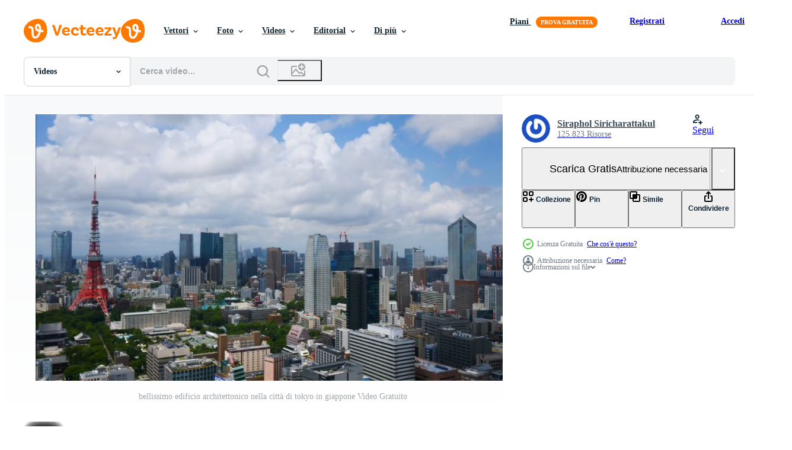

--- FILE ---
content_type: text/html; charset=utf-8
request_url: https://it.vecteezy.com/resources/3402103/show_related_grids_async_content
body_size: 13727
content:
<turbo-frame id="show-related-resources">
    <div data-conversions-category="Utenti visualizzati anche">
      <h2 class="ez-resource-related__header">
        Utenti visualizzati anche
      </h2>

      <ul class="ez-resource-grid ez-resource-grid--main-grid  is-hidden" id="false" data-controller="grid contributor-info video-preview" data-grid-track-truncation-value="false" data-max-rows="50" data-row-height="240" data-instant-grid="false" data-truncate-results="false" data-testid="also-viewed-resources" data-labels="free" style="--free: &#39;Gratis&#39;;">

  <li class="ez-resource-grid__item ez-resource-thumb ez-resource-thumb--video" data-controller="grid-item-decorator" data-position="{{position}}" data-item-id="3403563" data-pro="false" data-grid-target="gridItem" data-video-preview-target="preview" data-video-url="https://static.vecteezy.com/system/resources/previews/003/403/563/mp4/beautiful-architecture-building-in-tokyo-city-japan-free-video.mp4" data-w="356" data-h="200" data-grid-item-decorator-free-label-value="Gratis" data-action="mouseenter-&gt;grid-item-decorator#hoverThumb:once" data-grid-item-decorator-item-pro-param="Free" data-grid-item-decorator-resource-id-param="3403563" data-grid-item-decorator-content-type-param="Content-video" data-grid-item-decorator-pinterest-url-param="https://it.vecteezy.com/video/3403563-bella-architettura-edificio-nella-citta-di-tokyo-giappone" data-grid-item-decorator-seo-page-description-param="bellissimo edificio architettonico nella città di tokyo in giappone" data-grid-item-decorator-user-id-param="2703331" data-grid-item-decorator-user-display-name-param="Siraphol Siricharattakul" data-grid-item-decorator-avatar-src-param="https://gravatar.com/avatar/36cbfb9ca23b7c664c02cc311d6711c9.png?s=112" data-grid-item-decorator-uploads-path-param="/membri/siraphol-siricharattakul/uploads">

  <script type="application/ld+json" id="media_schema">
  {"@context":"https://schema.org","@type":"VideoObject","name":"bellissimo edificio architettonico nella città di tokyo in giappone","uploadDate":"2021-09-13T12:21:06-05:00","thumbnailUrl":"https://static.vecteezy.com/system/resources/thumbnails/003/403/563/small_2x/beautiful-architecture-building-in-tokyo-city-japan-free-video.jpg","contentUrl":"https://static.vecteezy.com/system/resources/previews/003/403/563/mp4/beautiful-architecture-building-in-tokyo-city-japan-free-video.mp4","sourceOrganization":"Vecteezy","license":"https://support.vecteezy.com/en_us/new-vecteezy-licensing-ByHivesvt","acquireLicensePage":"https://it.vecteezy.com/video/3403563-bella-architettura-edificio-nella-citta-di-tokyo-giappone","creator":{"@type":"Person","name":"Siraphol Siricharattakul"},"copyrightNotice":"Siraphol Siricharattakul","creditText":"Vecteezy"}
</script>


<a href="/video/3403563-bella-architettura-edificio-nella-citta-di-tokyo-giappone" class="ez-resource-thumb__link" title="bellissimo edificio architettonico nella città di tokyo in giappone" style="--height: 200; --width: 356; " data-action="click-&gt;grid#trackResourceClick mouseenter-&gt;grid#trackResourceHover" data-content-type="video" data-controller="ez-hover-intent" data-previews-srcs="[&quot;https://static.vecteezy.com/system/resources/previews/003/403/563/mp4/beautiful-architecture-building-in-tokyo-city-japan-free-video.mp4&quot;]" data-pro="false" data-resource-id="3403563" data-video-preview-target="videoWrap" data-grid-item-decorator-target="link">
    <img src="https://static.vecteezy.com/system/resources/thumbnails/003/403/563/small/beautiful-architecture-building-in-tokyo-city-japan-free-video.jpg" srcset="https://static.vecteezy.com/system/resources/thumbnails/003/403/563/small_2x/beautiful-architecture-building-in-tokyo-city-japan-free-video.jpg 2x, https://static.vecteezy.com/system/resources/thumbnails/003/403/563/small/beautiful-architecture-building-in-tokyo-city-japan-free-video.jpg 1x" class="ez-resource-thumb__img" loading="lazy" decoding="async" width="356" height="200" alt="bellissimo edificio architettonico nella città di tokyo in giappone video">

</a>

  <div class="ez-resource-thumb__label-wrap"></div>
  

  <div class="ez-resource-thumb__hover-state"></div>
</li><li class="ez-resource-grid__item ez-resource-thumb ez-resource-thumb--video" data-controller="grid-item-decorator" data-position="{{position}}" data-item-id="2066036" data-pro="false" data-grid-target="gridItem" data-video-preview-target="preview" data-video-url="https://static.vecteezy.com/system/resources/previews/002/066/036/mp4/timelapse-tokyo-city-in-japan-free-video.mp4" data-w="356" data-h="200" data-grid-item-decorator-free-label-value="Gratis" data-action="mouseenter-&gt;grid-item-decorator#hoverThumb:once" data-grid-item-decorator-item-pro-param="Free" data-grid-item-decorator-resource-id-param="2066036" data-grid-item-decorator-content-type-param="Content-video" data-grid-item-decorator-pinterest-url-param="https://it.vecteezy.com/video/2066036-timelapse-tokyo-city-in-giappone" data-grid-item-decorator-seo-page-description-param="timelapse tokyo city in giappone" data-grid-item-decorator-user-id-param="2703282" data-grid-item-decorator-user-display-name-param="Natthapon Ngamnithiporn" data-grid-item-decorator-uploads-path-param="/membri/topntp26/uploads">

  <script type="application/ld+json" id="media_schema">
  {"@context":"https://schema.org","@type":"VideoObject","name":"timelapse tokyo city in giappone","uploadDate":"2021-02-25T10:06:45-06:00","thumbnailUrl":"https://static.vecteezy.com/system/resources/thumbnails/002/066/036/small_2x/timelapse-tokyo-city-in-japan-free-video.jpg","contentUrl":"https://static.vecteezy.com/system/resources/previews/002/066/036/mp4/timelapse-tokyo-city-in-japan-free-video.mp4","sourceOrganization":"Vecteezy","license":"https://support.vecteezy.com/en_us/new-vecteezy-licensing-ByHivesvt","acquireLicensePage":"https://it.vecteezy.com/video/2066036-timelapse-tokyo-city-in-giappone","creator":{"@type":"Person","name":"Natthapon Ngamnithiporn"},"copyrightNotice":"Natthapon Ngamnithiporn","creditText":"Vecteezy"}
</script>


<a href="/video/2066036-timelapse-tokyo-city-in-giappone" class="ez-resource-thumb__link" title="timelapse tokyo city in giappone" style="--height: 200; --width: 356; " data-action="click-&gt;grid#trackResourceClick mouseenter-&gt;grid#trackResourceHover" data-content-type="video" data-controller="ez-hover-intent" data-previews-srcs="[&quot;https://static.vecteezy.com/system/resources/previews/002/066/036/mp4/timelapse-tokyo-city-in-japan-free-video.mp4&quot;]" data-pro="false" data-resource-id="2066036" data-video-preview-target="videoWrap" data-grid-item-decorator-target="link">
    <img src="https://static.vecteezy.com/system/resources/thumbnails/002/066/036/small/timelapse-tokyo-city-in-japan-free-video.jpg" srcset="https://static.vecteezy.com/system/resources/thumbnails/002/066/036/small_2x/timelapse-tokyo-city-in-japan-free-video.jpg 2x, https://static.vecteezy.com/system/resources/thumbnails/002/066/036/small/timelapse-tokyo-city-in-japan-free-video.jpg 1x" class="ez-resource-thumb__img" loading="lazy" decoding="async" width="356" height="200" alt="timelapse tokyo city in giappone video">

</a>

  <div class="ez-resource-thumb__label-wrap"></div>
  

  <div class="ez-resource-thumb__hover-state"></div>
</li><li class="ez-resource-grid__item ez-resource-thumb ez-resource-thumb--video" data-controller="grid-item-decorator" data-position="{{position}}" data-item-id="3403623" data-pro="false" data-grid-target="gridItem" data-video-preview-target="preview" data-video-url="https://static.vecteezy.com/system/resources/previews/003/403/623/mp4/beautiful-architecture-building-in-tokyo-city-japan-free-video.mp4" data-w="356" data-h="200" data-grid-item-decorator-free-label-value="Gratis" data-action="mouseenter-&gt;grid-item-decorator#hoverThumb:once" data-grid-item-decorator-item-pro-param="Free" data-grid-item-decorator-resource-id-param="3403623" data-grid-item-decorator-content-type-param="Content-video" data-grid-item-decorator-pinterest-url-param="https://it.vecteezy.com/video/3403623-bella-architettura-edificio-nella-citta-di-tokyo-giappone" data-grid-item-decorator-seo-page-description-param="bellissimo edificio architettonico nella città di tokyo in giappone" data-grid-item-decorator-user-id-param="2703331" data-grid-item-decorator-user-display-name-param="Siraphol Siricharattakul" data-grid-item-decorator-avatar-src-param="https://gravatar.com/avatar/36cbfb9ca23b7c664c02cc311d6711c9.png?s=112" data-grid-item-decorator-uploads-path-param="/membri/siraphol-siricharattakul/uploads">

  <script type="application/ld+json" id="media_schema">
  {"@context":"https://schema.org","@type":"VideoObject","name":"bellissimo edificio architettonico nella città di tokyo in giappone","uploadDate":"2021-09-13T12:31:09-05:00","thumbnailUrl":"https://static.vecteezy.com/system/resources/thumbnails/003/403/623/small_2x/beautiful-architecture-building-in-tokyo-city-japan-free-video.jpg","contentUrl":"https://static.vecteezy.com/system/resources/previews/003/403/623/mp4/beautiful-architecture-building-in-tokyo-city-japan-free-video.mp4","sourceOrganization":"Vecteezy","license":"https://support.vecteezy.com/en_us/new-vecteezy-licensing-ByHivesvt","acquireLicensePage":"https://it.vecteezy.com/video/3403623-bella-architettura-edificio-nella-citta-di-tokyo-giappone","creator":{"@type":"Person","name":"Siraphol Siricharattakul"},"copyrightNotice":"Siraphol Siricharattakul","creditText":"Vecteezy"}
</script>


<a href="/video/3403623-bella-architettura-edificio-nella-citta-di-tokyo-giappone" class="ez-resource-thumb__link" title="bellissimo edificio architettonico nella città di tokyo in giappone" style="--height: 200; --width: 356; " data-action="click-&gt;grid#trackResourceClick mouseenter-&gt;grid#trackResourceHover" data-content-type="video" data-controller="ez-hover-intent" data-previews-srcs="[&quot;https://static.vecteezy.com/system/resources/previews/003/403/623/mp4/beautiful-architecture-building-in-tokyo-city-japan-free-video.mp4&quot;]" data-pro="false" data-resource-id="3403623" data-video-preview-target="videoWrap" data-grid-item-decorator-target="link">
    <img src="https://static.vecteezy.com/system/resources/thumbnails/003/403/623/small/beautiful-architecture-building-in-tokyo-city-japan-free-video.jpg" srcset="https://static.vecteezy.com/system/resources/thumbnails/003/403/623/small_2x/beautiful-architecture-building-in-tokyo-city-japan-free-video.jpg 2x, https://static.vecteezy.com/system/resources/thumbnails/003/403/623/small/beautiful-architecture-building-in-tokyo-city-japan-free-video.jpg 1x" class="ez-resource-thumb__img" loading="lazy" decoding="async" width="356" height="200" alt="bellissimo edificio architettonico nella città di tokyo in giappone video">

</a>

  <div class="ez-resource-thumb__label-wrap"></div>
  

  <div class="ez-resource-thumb__hover-state"></div>
</li><li class="ez-resource-grid__item ez-resource-thumb ez-resource-thumb--video" data-controller="grid-item-decorator" data-position="{{position}}" data-item-id="2020078" data-pro="false" data-grid-target="gridItem" data-video-preview-target="preview" data-video-url="https://static.vecteezy.com/system/resources/previews/002/020/078/mp4/tokyo-tower-and-buildings-in-tokyo-city-japan-free-video.mp4" data-w="356" data-h="200" data-grid-item-decorator-free-label-value="Gratis" data-action="mouseenter-&gt;grid-item-decorator#hoverThumb:once" data-grid-item-decorator-item-pro-param="Free" data-grid-item-decorator-resource-id-param="2020078" data-grid-item-decorator-content-type-param="Content-video" data-grid-item-decorator-pinterest-url-param="https://it.vecteezy.com/video/2020078-tokyo-tower-and-buildings-in-tokyo-city-giappone" data-grid-item-decorator-seo-page-description-param="tokyo tower ed edifici nella città di tokyo, giappone" data-grid-item-decorator-user-id-param="3174009" data-grid-item-decorator-user-display-name-param="Pongnathee Kluaythong" data-grid-item-decorator-uploads-path-param="/membri/karn2012-2/uploads">

  <script type="application/ld+json" id="media_schema">
  {"@context":"https://schema.org","@type":"VideoObject","name":"tokyo tower ed edifici nella città di tokyo, giappone","uploadDate":"2021-02-13T09:27:30-06:00","thumbnailUrl":"https://static.vecteezy.com/system/resources/thumbnails/002/020/078/small_2x/tokyo-tower-and-buildings-in-tokyo-city-japan-free-video.jpg","contentUrl":"https://static.vecteezy.com/system/resources/previews/002/020/078/mp4/tokyo-tower-and-buildings-in-tokyo-city-japan-free-video.mp4","sourceOrganization":"Vecteezy","license":"https://support.vecteezy.com/en_us/new-vecteezy-licensing-ByHivesvt","acquireLicensePage":"https://it.vecteezy.com/video/2020078-tokyo-tower-and-buildings-in-tokyo-city-giappone","creator":{"@type":"Person","name":"Pongnathee Kluaythong"},"copyrightNotice":"Pongnathee Kluaythong","creditText":"Vecteezy"}
</script>


<a href="/video/2020078-tokyo-tower-and-buildings-in-tokyo-city-giappone" class="ez-resource-thumb__link" title="tokyo tower ed edifici nella città di tokyo, giappone" style="--height: 200; --width: 356; " data-action="click-&gt;grid#trackResourceClick mouseenter-&gt;grid#trackResourceHover" data-content-type="video" data-controller="ez-hover-intent" data-previews-srcs="[&quot;https://static.vecteezy.com/system/resources/previews/002/020/078/mp4/tokyo-tower-and-buildings-in-tokyo-city-japan-free-video.mp4&quot;]" data-pro="false" data-resource-id="2020078" data-video-preview-target="videoWrap" data-grid-item-decorator-target="link">
    <img src="https://static.vecteezy.com/system/resources/thumbnails/002/020/078/small/tokyo-tower-and-buildings-in-tokyo-city-japan-free-video.jpg" srcset="https://static.vecteezy.com/system/resources/thumbnails/002/020/078/small_2x/tokyo-tower-and-buildings-in-tokyo-city-japan-free-video.jpg 2x, https://static.vecteezy.com/system/resources/thumbnails/002/020/078/small/tokyo-tower-and-buildings-in-tokyo-city-japan-free-video.jpg 1x" class="ez-resource-thumb__img" loading="lazy" decoding="async" width="356" height="200" alt="tokyo tower ed edifici nella città di tokyo, giappone video">

</a>

  <div class="ez-resource-thumb__label-wrap"></div>
  

  <div class="ez-resource-thumb__hover-state"></div>
</li><li class="ez-resource-grid__item ez-resource-thumb ez-resource-thumb--video" data-controller="grid-item-decorator" data-position="{{position}}" data-item-id="3401972" data-pro="false" data-grid-target="gridItem" data-video-preview-target="preview" data-video-url="https://static.vecteezy.com/system/resources/previews/003/401/972/mp4/beautiful-architecture-building-in-tokyo-city-japan-free-video.mp4" data-w="356" data-h="200" data-grid-item-decorator-free-label-value="Gratis" data-action="mouseenter-&gt;grid-item-decorator#hoverThumb:once" data-grid-item-decorator-item-pro-param="Free" data-grid-item-decorator-resource-id-param="3401972" data-grid-item-decorator-content-type-param="Content-video" data-grid-item-decorator-pinterest-url-param="https://it.vecteezy.com/video/3401972-bella-architettura-edificio-nella-citta-di-tokyo-giappone" data-grid-item-decorator-seo-page-description-param="bellissimo edificio architettonico nella città di tokyo in giappone" data-grid-item-decorator-user-id-param="2703331" data-grid-item-decorator-user-display-name-param="Siraphol Siricharattakul" data-grid-item-decorator-avatar-src-param="https://gravatar.com/avatar/36cbfb9ca23b7c664c02cc311d6711c9.png?s=112" data-grid-item-decorator-uploads-path-param="/membri/siraphol-siricharattakul/uploads">

  <script type="application/ld+json" id="media_schema">
  {"@context":"https://schema.org","@type":"VideoObject","name":"bellissimo edificio architettonico nella città di tokyo in giappone","uploadDate":"2021-09-13T10:21:22-05:00","thumbnailUrl":"https://static.vecteezy.com/system/resources/thumbnails/003/401/972/small_2x/beautiful-architecture-building-in-tokyo-city-japan-free-video.jpg","contentUrl":"https://static.vecteezy.com/system/resources/previews/003/401/972/mp4/beautiful-architecture-building-in-tokyo-city-japan-free-video.mp4","sourceOrganization":"Vecteezy","license":"https://support.vecteezy.com/en_us/new-vecteezy-licensing-ByHivesvt","acquireLicensePage":"https://it.vecteezy.com/video/3401972-bella-architettura-edificio-nella-citta-di-tokyo-giappone","creator":{"@type":"Person","name":"Siraphol Siricharattakul"},"copyrightNotice":"Siraphol Siricharattakul","creditText":"Vecteezy"}
</script>


<a href="/video/3401972-bella-architettura-edificio-nella-citta-di-tokyo-giappone" class="ez-resource-thumb__link" title="bellissimo edificio architettonico nella città di tokyo in giappone" style="--height: 200; --width: 356; " data-action="click-&gt;grid#trackResourceClick mouseenter-&gt;grid#trackResourceHover" data-content-type="video" data-controller="ez-hover-intent" data-previews-srcs="[&quot;https://static.vecteezy.com/system/resources/previews/003/401/972/mp4/beautiful-architecture-building-in-tokyo-city-japan-free-video.mp4&quot;]" data-pro="false" data-resource-id="3401972" data-video-preview-target="videoWrap" data-grid-item-decorator-target="link">
    <img src="https://static.vecteezy.com/system/resources/thumbnails/003/401/972/small/beautiful-architecture-building-in-tokyo-city-japan-free-video.jpg" srcset="https://static.vecteezy.com/system/resources/thumbnails/003/401/972/small_2x/beautiful-architecture-building-in-tokyo-city-japan-free-video.jpg 2x, https://static.vecteezy.com/system/resources/thumbnails/003/401/972/small/beautiful-architecture-building-in-tokyo-city-japan-free-video.jpg 1x" class="ez-resource-thumb__img" loading="lazy" decoding="async" width="356" height="200" alt="bellissimo edificio architettonico nella città di tokyo in giappone video">

</a>

  <div class="ez-resource-thumb__label-wrap"></div>
  

  <div class="ez-resource-thumb__hover-state"></div>
</li><li class="ez-resource-grid__item ez-resource-thumb ez-resource-thumb--video" data-controller="grid-item-decorator" data-position="{{position}}" data-item-id="2138891" data-pro="false" data-grid-target="gridItem" data-video-preview-target="preview" data-video-url="https://static.vecteezy.com/system/resources/previews/002/138/891/mp4/timelapse-of-tokyo-with-tokyo-tower-in-japan-free-video.mp4" data-w="356" data-h="200" data-grid-item-decorator-free-label-value="Gratis" data-action="mouseenter-&gt;grid-item-decorator#hoverThumb:once" data-grid-item-decorator-item-pro-param="Free" data-grid-item-decorator-resource-id-param="2138891" data-grid-item-decorator-content-type-param="Content-video" data-grid-item-decorator-pinterest-url-param="https://it.vecteezy.com/video/2138891-timelapse-di-tokyo-con-tokyo-tower-in-giappone" data-grid-item-decorator-seo-page-description-param="timelapse di tokyo con la torre di tokyo in giappone" data-grid-item-decorator-user-id-param="2703282" data-grid-item-decorator-user-display-name-param="Natthapon Ngamnithiporn" data-grid-item-decorator-uploads-path-param="/membri/topntp26/uploads">

  <script type="application/ld+json" id="media_schema">
  {"@context":"https://schema.org","@type":"VideoObject","name":"timelapse di tokyo con la torre di tokyo in giappone","uploadDate":"2021-03-15T15:04:53-05:00","thumbnailUrl":"https://static.vecteezy.com/system/resources/thumbnails/002/138/891/small_2x/timelapse-of-tokyo-with-tokyo-tower-in-japan-free-video.jpg","contentUrl":"https://static.vecteezy.com/system/resources/previews/002/138/891/mp4/timelapse-of-tokyo-with-tokyo-tower-in-japan-free-video.mp4","sourceOrganization":"Vecteezy","license":"https://support.vecteezy.com/en_us/new-vecteezy-licensing-ByHivesvt","acquireLicensePage":"https://it.vecteezy.com/video/2138891-timelapse-di-tokyo-con-tokyo-tower-in-giappone","creator":{"@type":"Person","name":"Natthapon Ngamnithiporn"},"copyrightNotice":"Natthapon Ngamnithiporn","creditText":"Vecteezy"}
</script>


<a href="/video/2138891-timelapse-di-tokyo-con-tokyo-tower-in-giappone" class="ez-resource-thumb__link" title="timelapse di tokyo con la torre di tokyo in giappone" style="--height: 200; --width: 356; " data-action="click-&gt;grid#trackResourceClick mouseenter-&gt;grid#trackResourceHover" data-content-type="video" data-controller="ez-hover-intent" data-previews-srcs="[&quot;https://static.vecteezy.com/system/resources/previews/002/138/891/mp4/timelapse-of-tokyo-with-tokyo-tower-in-japan-free-video.mp4&quot;]" data-pro="false" data-resource-id="2138891" data-video-preview-target="videoWrap" data-grid-item-decorator-target="link">
    <img src="https://static.vecteezy.com/system/resources/thumbnails/002/138/891/small/timelapse-of-tokyo-with-tokyo-tower-in-japan-free-video.jpg" srcset="https://static.vecteezy.com/system/resources/thumbnails/002/138/891/small_2x/timelapse-of-tokyo-with-tokyo-tower-in-japan-free-video.jpg 2x, https://static.vecteezy.com/system/resources/thumbnails/002/138/891/small/timelapse-of-tokyo-with-tokyo-tower-in-japan-free-video.jpg 1x" class="ez-resource-thumb__img" loading="lazy" decoding="async" width="356" height="200" alt="timelapse di tokyo con la torre di tokyo in giappone video">

</a>

  <div class="ez-resource-thumb__label-wrap"></div>
  

  <div class="ez-resource-thumb__hover-state"></div>
</li><li class="ez-resource-grid__item ez-resource-thumb ez-resource-thumb--video" data-controller="grid-item-decorator" data-position="{{position}}" data-item-id="3401965" data-pro="false" data-grid-target="gridItem" data-video-preview-target="preview" data-video-url="https://static.vecteezy.com/system/resources/previews/003/401/965/mp4/beautiful-architecture-building-in-tokyo-city-japan-free-video.mp4" data-w="356" data-h="200" data-grid-item-decorator-free-label-value="Gratis" data-action="mouseenter-&gt;grid-item-decorator#hoverThumb:once" data-grid-item-decorator-item-pro-param="Free" data-grid-item-decorator-resource-id-param="3401965" data-grid-item-decorator-content-type-param="Content-video" data-grid-item-decorator-pinterest-url-param="https://it.vecteezy.com/video/3401965-bella-architettura-edificio-nella-citta-di-tokyo-giappone" data-grid-item-decorator-seo-page-description-param="bellissimo edificio architettonico nella città di tokyo in giappone" data-grid-item-decorator-user-id-param="2703331" data-grid-item-decorator-user-display-name-param="Siraphol Siricharattakul" data-grid-item-decorator-avatar-src-param="https://gravatar.com/avatar/36cbfb9ca23b7c664c02cc311d6711c9.png?s=112" data-grid-item-decorator-uploads-path-param="/membri/siraphol-siricharattakul/uploads">

  <script type="application/ld+json" id="media_schema">
  {"@context":"https://schema.org","@type":"VideoObject","name":"bellissimo edificio architettonico nella città di tokyo in giappone","uploadDate":"2021-09-13T10:18:55-05:00","thumbnailUrl":"https://static.vecteezy.com/system/resources/thumbnails/003/401/965/small_2x/beautiful-architecture-building-in-tokyo-city-japan-free-video.jpg","contentUrl":"https://static.vecteezy.com/system/resources/previews/003/401/965/mp4/beautiful-architecture-building-in-tokyo-city-japan-free-video.mp4","sourceOrganization":"Vecteezy","license":"https://support.vecteezy.com/en_us/new-vecteezy-licensing-ByHivesvt","acquireLicensePage":"https://it.vecteezy.com/video/3401965-bella-architettura-edificio-nella-citta-di-tokyo-giappone","creator":{"@type":"Person","name":"Siraphol Siricharattakul"},"copyrightNotice":"Siraphol Siricharattakul","creditText":"Vecteezy"}
</script>


<a href="/video/3401965-bella-architettura-edificio-nella-citta-di-tokyo-giappone" class="ez-resource-thumb__link" title="bellissimo edificio architettonico nella città di tokyo in giappone" style="--height: 200; --width: 356; " data-action="click-&gt;grid#trackResourceClick mouseenter-&gt;grid#trackResourceHover" data-content-type="video" data-controller="ez-hover-intent" data-previews-srcs="[&quot;https://static.vecteezy.com/system/resources/previews/003/401/965/mp4/beautiful-architecture-building-in-tokyo-city-japan-free-video.mp4&quot;]" data-pro="false" data-resource-id="3401965" data-video-preview-target="videoWrap" data-grid-item-decorator-target="link">
    <img src="https://static.vecteezy.com/system/resources/thumbnails/003/401/965/small/beautiful-architecture-building-in-tokyo-city-japan-free-video.jpg" srcset="https://static.vecteezy.com/system/resources/thumbnails/003/401/965/small_2x/beautiful-architecture-building-in-tokyo-city-japan-free-video.jpg 2x, https://static.vecteezy.com/system/resources/thumbnails/003/401/965/small/beautiful-architecture-building-in-tokyo-city-japan-free-video.jpg 1x" class="ez-resource-thumb__img" loading="lazy" decoding="async" width="356" height="200" alt="bellissimo edificio architettonico nella città di tokyo in giappone video">

</a>

  <div class="ez-resource-thumb__label-wrap"></div>
  

  <div class="ez-resource-thumb__hover-state"></div>
</li><li class="ez-resource-grid__item ez-resource-thumb ez-resource-thumb--video" data-controller="grid-item-decorator" data-position="{{position}}" data-item-id="1624000" data-pro="false" data-grid-target="gridItem" data-video-preview-target="preview" data-video-url="https://static.vecteezy.com/system/resources/previews/001/624/000/mp4/tokyo-japan-shibuya-area-free-video.mp4" data-w="356" data-h="200" data-grid-item-decorator-free-label-value="Gratis" data-action="mouseenter-&gt;grid-item-decorator#hoverThumb:once" data-grid-item-decorator-item-pro-param="Free" data-grid-item-decorator-resource-id-param="1624000" data-grid-item-decorator-content-type-param="Content-video" data-grid-item-decorator-pinterest-url-param="https://it.vecteezy.com/video/1624000-tokyo-giappone-shibuya-area" data-grid-item-decorator-seo-page-description-param="tokyo giappone - area di shibuya" data-grid-item-decorator-user-id-param="2703331" data-grid-item-decorator-user-display-name-param="Siraphol Siricharattakul" data-grid-item-decorator-avatar-src-param="https://gravatar.com/avatar/36cbfb9ca23b7c664c02cc311d6711c9.png?s=112" data-grid-item-decorator-uploads-path-param="/membri/siraphol-siricharattakul/uploads">

  <script type="application/ld+json" id="media_schema">
  {"@context":"https://schema.org","@type":"VideoObject","name":"tokyo giappone - area di shibuya","uploadDate":"2020-12-02T13:53:43-06:00","thumbnailUrl":"https://static.vecteezy.com/system/resources/thumbnails/001/624/000/small_2x/tokyo-japan-shibuya-area-free-video.jpg","contentUrl":"https://static.vecteezy.com/system/resources/previews/001/624/000/mp4/tokyo-japan-shibuya-area-free-video.mp4","sourceOrganization":"Vecteezy","license":"https://support.vecteezy.com/en_us/new-vecteezy-licensing-ByHivesvt","acquireLicensePage":"https://it.vecteezy.com/video/1624000-tokyo-giappone-shibuya-area","creator":{"@type":"Person","name":"Siraphol Siricharattakul"},"copyrightNotice":"Siraphol Siricharattakul","creditText":"Vecteezy"}
</script>


<a href="/video/1624000-tokyo-giappone-shibuya-area" class="ez-resource-thumb__link" title="tokyo giappone - area di shibuya" style="--height: 200; --width: 356; " data-action="click-&gt;grid#trackResourceClick mouseenter-&gt;grid#trackResourceHover" data-content-type="video" data-controller="ez-hover-intent" data-previews-srcs="[&quot;https://static.vecteezy.com/system/resources/previews/001/624/000/mp4/tokyo-japan-shibuya-area-free-video.mp4&quot;]" data-pro="false" data-resource-id="1624000" data-video-preview-target="videoWrap" data-grid-item-decorator-target="link">
    <img src="https://static.vecteezy.com/system/resources/thumbnails/001/624/000/small/tokyo-japan-shibuya-area-free-video.jpg" srcset="https://static.vecteezy.com/system/resources/thumbnails/001/624/000/small_2x/tokyo-japan-shibuya-area-free-video.jpg 2x, https://static.vecteezy.com/system/resources/thumbnails/001/624/000/small/tokyo-japan-shibuya-area-free-video.jpg 1x" class="ez-resource-thumb__img" loading="lazy" decoding="async" width="356" height="200" alt="tokyo giappone - area di shibuya video">

</a>

  <div class="ez-resource-thumb__label-wrap"></div>
  

  <div class="ez-resource-thumb__hover-state"></div>
</li><li class="ez-resource-grid__item ez-resource-thumb ez-resource-thumb--video" data-controller="grid-item-decorator" data-position="{{position}}" data-item-id="2020044" data-pro="false" data-grid-target="gridItem" data-video-preview-target="preview" data-video-url="https://static.vecteezy.com/system/resources/previews/002/020/044/mp4/sunset-at-tokyo-japan-free-video.mp4" data-w="356" data-h="200" data-grid-item-decorator-free-label-value="Gratis" data-action="mouseenter-&gt;grid-item-decorator#hoverThumb:once" data-grid-item-decorator-item-pro-param="Free" data-grid-item-decorator-resource-id-param="2020044" data-grid-item-decorator-content-type-param="Content-video" data-grid-item-decorator-pinterest-url-param="https://it.vecteezy.com/video/2020044-tramonto-a-tokyo-giappone" data-grid-item-decorator-seo-page-description-param="tramonto a tokyo, giappone" data-grid-item-decorator-user-id-param="3174009" data-grid-item-decorator-user-display-name-param="Pongnathee Kluaythong" data-grid-item-decorator-uploads-path-param="/membri/karn2012-2/uploads">

  <script type="application/ld+json" id="media_schema">
  {"@context":"https://schema.org","@type":"VideoObject","name":"tramonto a tokyo, giappone","uploadDate":"2021-02-13T09:00:32-06:00","thumbnailUrl":"https://static.vecteezy.com/system/resources/thumbnails/002/020/044/small_2x/sunset-at-tokyo-japan-free-video.jpg","contentUrl":"https://static.vecteezy.com/system/resources/previews/002/020/044/mp4/sunset-at-tokyo-japan-free-video.mp4","sourceOrganization":"Vecteezy","license":"https://support.vecteezy.com/en_us/new-vecteezy-licensing-ByHivesvt","acquireLicensePage":"https://it.vecteezy.com/video/2020044-tramonto-a-tokyo-giappone","creator":{"@type":"Person","name":"Pongnathee Kluaythong"},"copyrightNotice":"Pongnathee Kluaythong","creditText":"Vecteezy"}
</script>


<a href="/video/2020044-tramonto-a-tokyo-giappone" class="ez-resource-thumb__link" title="tramonto a tokyo, giappone" style="--height: 200; --width: 356; " data-action="click-&gt;grid#trackResourceClick mouseenter-&gt;grid#trackResourceHover" data-content-type="video" data-controller="ez-hover-intent" data-previews-srcs="[&quot;https://static.vecteezy.com/system/resources/previews/002/020/044/mp4/sunset-at-tokyo-japan-free-video.mp4&quot;]" data-pro="false" data-resource-id="2020044" data-video-preview-target="videoWrap" data-grid-item-decorator-target="link">
    <img src="https://static.vecteezy.com/system/resources/thumbnails/002/020/044/small/sunset-at-tokyo-japan-free-video.jpg" srcset="https://static.vecteezy.com/system/resources/thumbnails/002/020/044/small_2x/sunset-at-tokyo-japan-free-video.jpg 2x, https://static.vecteezy.com/system/resources/thumbnails/002/020/044/small/sunset-at-tokyo-japan-free-video.jpg 1x" class="ez-resource-thumb__img" loading="lazy" decoding="async" width="356" height="200" alt="tramonto a tokyo, giappone video">

</a>

  <div class="ez-resource-thumb__label-wrap"></div>
  

  <div class="ez-resource-thumb__hover-state"></div>
</li><li class="ez-resource-grid__item ez-resource-thumb ez-resource-thumb--video" data-controller="grid-item-decorator" data-position="{{position}}" data-item-id="2066074" data-pro="false" data-grid-target="gridItem" data-video-preview-target="preview" data-video-url="https://static.vecteezy.com/system/resources/previews/002/066/074/mp4/timelapse-fuji-mountain-in-japan-free-video.mp4" data-w="356" data-h="200" data-grid-item-decorator-free-label-value="Gratis" data-action="mouseenter-&gt;grid-item-decorator#hoverThumb:once" data-grid-item-decorator-item-pro-param="Free" data-grid-item-decorator-resource-id-param="2066074" data-grid-item-decorator-content-type-param="Content-video" data-grid-item-decorator-pinterest-url-param="https://it.vecteezy.com/video/2066074-timelapse-fuji-montagna-in-giappone" data-grid-item-decorator-seo-page-description-param="timelapse fuji mountain in giappone" data-grid-item-decorator-user-id-param="2703282" data-grid-item-decorator-user-display-name-param="Natthapon Ngamnithiporn" data-grid-item-decorator-uploads-path-param="/membri/topntp26/uploads">

  <script type="application/ld+json" id="media_schema">
  {"@context":"https://schema.org","@type":"VideoObject","name":"timelapse fuji mountain in giappone","uploadDate":"2021-02-25T10:14:56-06:00","thumbnailUrl":"https://static.vecteezy.com/system/resources/thumbnails/002/066/074/small_2x/timelapse-fuji-mountain-in-japan-free-video.jpg","contentUrl":"https://static.vecteezy.com/system/resources/previews/002/066/074/mp4/timelapse-fuji-mountain-in-japan-free-video.mp4","sourceOrganization":"Vecteezy","license":"https://support.vecteezy.com/en_us/new-vecteezy-licensing-ByHivesvt","acquireLicensePage":"https://it.vecteezy.com/video/2066074-timelapse-fuji-montagna-in-giappone","creator":{"@type":"Person","name":"Natthapon Ngamnithiporn"},"copyrightNotice":"Natthapon Ngamnithiporn","creditText":"Vecteezy"}
</script>


<a href="/video/2066074-timelapse-fuji-montagna-in-giappone" class="ez-resource-thumb__link" title="timelapse fuji mountain in giappone" style="--height: 200; --width: 356; " data-action="click-&gt;grid#trackResourceClick mouseenter-&gt;grid#trackResourceHover" data-content-type="video" data-controller="ez-hover-intent" data-previews-srcs="[&quot;https://static.vecteezy.com/system/resources/previews/002/066/074/mp4/timelapse-fuji-mountain-in-japan-free-video.mp4&quot;]" data-pro="false" data-resource-id="2066074" data-video-preview-target="videoWrap" data-grid-item-decorator-target="link">
    <img src="https://static.vecteezy.com/system/resources/thumbnails/002/066/074/small/timelapse-fuji-mountain-in-japan-free-video.jpg" srcset="https://static.vecteezy.com/system/resources/thumbnails/002/066/074/small_2x/timelapse-fuji-mountain-in-japan-free-video.jpg 2x, https://static.vecteezy.com/system/resources/thumbnails/002/066/074/small/timelapse-fuji-mountain-in-japan-free-video.jpg 1x" class="ez-resource-thumb__img" loading="lazy" decoding="async" width="356" height="200" alt="timelapse fuji mountain in giappone video">

</a>

  <div class="ez-resource-thumb__label-wrap"></div>
  

  <div class="ez-resource-thumb__hover-state"></div>
</li><li class="ez-resource-grid__item ez-resource-thumb ez-resource-thumb--video" data-controller="grid-item-decorator" data-position="{{position}}" data-item-id="2019951" data-pro="false" data-grid-target="gridItem" data-video-preview-target="preview" data-video-url="https://static.vecteezy.com/system/resources/previews/002/019/951/mp4/tokyo-buildings-japan-free-video.mp4" data-w="356" data-h="200" data-grid-item-decorator-free-label-value="Gratis" data-action="mouseenter-&gt;grid-item-decorator#hoverThumb:once" data-grid-item-decorator-item-pro-param="Free" data-grid-item-decorator-resource-id-param="2019951" data-grid-item-decorator-content-type-param="Content-video" data-grid-item-decorator-pinterest-url-param="https://it.vecteezy.com/video/2019951-tokyo-edifici-giappone" data-grid-item-decorator-seo-page-description-param="edifici di tokyo, giappone" data-grid-item-decorator-user-id-param="3174009" data-grid-item-decorator-user-display-name-param="Pongnathee Kluaythong" data-grid-item-decorator-uploads-path-param="/membri/karn2012-2/uploads">

  <script type="application/ld+json" id="media_schema">
  {"@context":"https://schema.org","@type":"VideoObject","name":"edifici di tokyo, giappone","uploadDate":"2021-02-13T07:45:58-06:00","thumbnailUrl":"https://static.vecteezy.com/system/resources/thumbnails/002/019/951/small_2x/tokyo-buildings-japan-free-video.jpg","contentUrl":"https://static.vecteezy.com/system/resources/previews/002/019/951/mp4/tokyo-buildings-japan-free-video.mp4","sourceOrganization":"Vecteezy","license":"https://support.vecteezy.com/en_us/new-vecteezy-licensing-ByHivesvt","acquireLicensePage":"https://it.vecteezy.com/video/2019951-tokyo-edifici-giappone","creator":{"@type":"Person","name":"Pongnathee Kluaythong"},"copyrightNotice":"Pongnathee Kluaythong","creditText":"Vecteezy"}
</script>


<a href="/video/2019951-tokyo-edifici-giappone" class="ez-resource-thumb__link" title="edifici di tokyo, giappone" style="--height: 200; --width: 356; " data-action="click-&gt;grid#trackResourceClick mouseenter-&gt;grid#trackResourceHover" data-content-type="video" data-controller="ez-hover-intent" data-previews-srcs="[&quot;https://static.vecteezy.com/system/resources/previews/002/019/951/mp4/tokyo-buildings-japan-free-video.mp4&quot;]" data-pro="false" data-resource-id="2019951" data-video-preview-target="videoWrap" data-grid-item-decorator-target="link">
    <img src="https://static.vecteezy.com/system/resources/thumbnails/002/019/951/small/tokyo-buildings-japan-free-video.jpg" srcset="https://static.vecteezy.com/system/resources/thumbnails/002/019/951/small_2x/tokyo-buildings-japan-free-video.jpg 2x, https://static.vecteezy.com/system/resources/thumbnails/002/019/951/small/tokyo-buildings-japan-free-video.jpg 1x" class="ez-resource-thumb__img" loading="lazy" decoding="async" width="356" height="200" alt="edifici di tokyo, giappone video">

</a>

  <div class="ez-resource-thumb__label-wrap"></div>
  

  <div class="ez-resource-thumb__hover-state"></div>
</li><li class="ez-resource-grid__item ez-resource-thumb ez-resource-thumb--video" data-controller="grid-item-decorator" data-position="{{position}}" data-item-id="3403608" data-pro="false" data-grid-target="gridItem" data-video-preview-target="preview" data-video-url="https://static.vecteezy.com/system/resources/previews/003/403/608/mp4/beautiful-architecture-building-in-tokyo-city-japan-free-video.mp4" data-w="356" data-h="200" data-grid-item-decorator-free-label-value="Gratis" data-action="mouseenter-&gt;grid-item-decorator#hoverThumb:once" data-grid-item-decorator-item-pro-param="Free" data-grid-item-decorator-resource-id-param="3403608" data-grid-item-decorator-content-type-param="Content-video" data-grid-item-decorator-pinterest-url-param="https://it.vecteezy.com/video/3403608-bella-architettura-edificio-nella-citta-di-tokyo-giappone" data-grid-item-decorator-seo-page-description-param="bellissimo edificio architettonico nella città di tokyo in giappone" data-grid-item-decorator-user-id-param="2703331" data-grid-item-decorator-user-display-name-param="Siraphol Siricharattakul" data-grid-item-decorator-avatar-src-param="https://gravatar.com/avatar/36cbfb9ca23b7c664c02cc311d6711c9.png?s=112" data-grid-item-decorator-uploads-path-param="/membri/siraphol-siricharattakul/uploads">

  <script type="application/ld+json" id="media_schema">
  {"@context":"https://schema.org","@type":"VideoObject","name":"bellissimo edificio architettonico nella città di tokyo in giappone","uploadDate":"2021-09-13T12:28:31-05:00","thumbnailUrl":"https://static.vecteezy.com/system/resources/thumbnails/003/403/608/small_2x/beautiful-architecture-building-in-tokyo-city-japan-free-video.jpg","contentUrl":"https://static.vecteezy.com/system/resources/previews/003/403/608/mp4/beautiful-architecture-building-in-tokyo-city-japan-free-video.mp4","sourceOrganization":"Vecteezy","license":"https://support.vecteezy.com/en_us/new-vecteezy-licensing-ByHivesvt","acquireLicensePage":"https://it.vecteezy.com/video/3403608-bella-architettura-edificio-nella-citta-di-tokyo-giappone","creator":{"@type":"Person","name":"Siraphol Siricharattakul"},"copyrightNotice":"Siraphol Siricharattakul","creditText":"Vecteezy"}
</script>


<a href="/video/3403608-bella-architettura-edificio-nella-citta-di-tokyo-giappone" class="ez-resource-thumb__link" title="bellissimo edificio architettonico nella città di tokyo in giappone" style="--height: 200; --width: 356; " data-action="click-&gt;grid#trackResourceClick mouseenter-&gt;grid#trackResourceHover" data-content-type="video" data-controller="ez-hover-intent" data-previews-srcs="[&quot;https://static.vecteezy.com/system/resources/previews/003/403/608/mp4/beautiful-architecture-building-in-tokyo-city-japan-free-video.mp4&quot;]" data-pro="false" data-resource-id="3403608" data-video-preview-target="videoWrap" data-grid-item-decorator-target="link">
    <img src="https://static.vecteezy.com/system/resources/thumbnails/003/403/608/small/beautiful-architecture-building-in-tokyo-city-japan-free-video.jpg" srcset="https://static.vecteezy.com/system/resources/thumbnails/003/403/608/small_2x/beautiful-architecture-building-in-tokyo-city-japan-free-video.jpg 2x, https://static.vecteezy.com/system/resources/thumbnails/003/403/608/small/beautiful-architecture-building-in-tokyo-city-japan-free-video.jpg 1x" class="ez-resource-thumb__img" loading="lazy" decoding="async" width="356" height="200" alt="bellissimo edificio architettonico nella città di tokyo in giappone video">

</a>

  <div class="ez-resource-thumb__label-wrap"></div>
  

  <div class="ez-resource-thumb__hover-state"></div>
</li><li class="ez-resource-grid__item ez-resource-thumb ez-resource-thumb--video" data-controller="grid-item-decorator" data-position="{{position}}" data-item-id="3401999" data-pro="false" data-grid-target="gridItem" data-video-preview-target="preview" data-video-url="https://static.vecteezy.com/system/resources/previews/003/401/999/mp4/beautiful-architecture-building-in-tokyo-city-japan-free-video.mp4" data-w="356" data-h="200" data-grid-item-decorator-free-label-value="Gratis" data-action="mouseenter-&gt;grid-item-decorator#hoverThumb:once" data-grid-item-decorator-item-pro-param="Free" data-grid-item-decorator-resource-id-param="3401999" data-grid-item-decorator-content-type-param="Content-video" data-grid-item-decorator-pinterest-url-param="https://it.vecteezy.com/video/3401999-bella-architettura-edificio-nella-citta-di-tokyo-giappone" data-grid-item-decorator-seo-page-description-param="bellissimo edificio architettonico nella città di tokyo in giappone" data-grid-item-decorator-user-id-param="2703331" data-grid-item-decorator-user-display-name-param="Siraphol Siricharattakul" data-grid-item-decorator-avatar-src-param="https://gravatar.com/avatar/36cbfb9ca23b7c664c02cc311d6711c9.png?s=112" data-grid-item-decorator-uploads-path-param="/membri/siraphol-siricharattakul/uploads">

  <script type="application/ld+json" id="media_schema">
  {"@context":"https://schema.org","@type":"VideoObject","name":"bellissimo edificio architettonico nella città di tokyo in giappone","uploadDate":"2021-09-13T10:26:41-05:00","thumbnailUrl":"https://static.vecteezy.com/system/resources/thumbnails/003/401/999/small_2x/beautiful-architecture-building-in-tokyo-city-japan-free-video.jpg","contentUrl":"https://static.vecteezy.com/system/resources/previews/003/401/999/mp4/beautiful-architecture-building-in-tokyo-city-japan-free-video.mp4","sourceOrganization":"Vecteezy","license":"https://support.vecteezy.com/en_us/new-vecteezy-licensing-ByHivesvt","acquireLicensePage":"https://it.vecteezy.com/video/3401999-bella-architettura-edificio-nella-citta-di-tokyo-giappone","creator":{"@type":"Person","name":"Siraphol Siricharattakul"},"copyrightNotice":"Siraphol Siricharattakul","creditText":"Vecteezy"}
</script>


<a href="/video/3401999-bella-architettura-edificio-nella-citta-di-tokyo-giappone" class="ez-resource-thumb__link" title="bellissimo edificio architettonico nella città di tokyo in giappone" style="--height: 200; --width: 356; " data-action="click-&gt;grid#trackResourceClick mouseenter-&gt;grid#trackResourceHover" data-content-type="video" data-controller="ez-hover-intent" data-previews-srcs="[&quot;https://static.vecteezy.com/system/resources/previews/003/401/999/mp4/beautiful-architecture-building-in-tokyo-city-japan-free-video.mp4&quot;]" data-pro="false" data-resource-id="3401999" data-video-preview-target="videoWrap" data-grid-item-decorator-target="link">
    <img src="https://static.vecteezy.com/system/resources/thumbnails/003/401/999/small/beautiful-architecture-building-in-tokyo-city-japan-free-video.jpg" srcset="https://static.vecteezy.com/system/resources/thumbnails/003/401/999/small_2x/beautiful-architecture-building-in-tokyo-city-japan-free-video.jpg 2x, https://static.vecteezy.com/system/resources/thumbnails/003/401/999/small/beautiful-architecture-building-in-tokyo-city-japan-free-video.jpg 1x" class="ez-resource-thumb__img" loading="lazy" decoding="async" width="356" height="200" alt="bellissimo edificio architettonico nella città di tokyo in giappone video">

</a>

  <div class="ez-resource-thumb__label-wrap"></div>
  

  <div class="ez-resource-thumb__hover-state"></div>
</li><li class="ez-resource-grid__item ez-resource-thumb ez-resource-thumb--video" data-controller="grid-item-decorator" data-position="{{position}}" data-item-id="3550013" data-pro="false" data-grid-target="gridItem" data-video-preview-target="preview" data-video-url="https://static.vecteezy.com/system/resources/previews/003/550/013/mp4/beautiful-architecture-building-in-tokyo-city-japan-free-video.mp4" data-w="356" data-h="200" data-grid-item-decorator-free-label-value="Gratis" data-action="mouseenter-&gt;grid-item-decorator#hoverThumb:once" data-grid-item-decorator-item-pro-param="Free" data-grid-item-decorator-resource-id-param="3550013" data-grid-item-decorator-content-type-param="Content-video" data-grid-item-decorator-pinterest-url-param="https://it.vecteezy.com/video/3550013-bella-architettura-edificio-nella-citta-di-tokyo-giappone" data-grid-item-decorator-seo-page-description-param="bellissimo edificio architettonico nella città di tokyo in giappone" data-grid-item-decorator-user-id-param="2703331" data-grid-item-decorator-user-display-name-param="Siraphol Siricharattakul" data-grid-item-decorator-avatar-src-param="https://gravatar.com/avatar/36cbfb9ca23b7c664c02cc311d6711c9.png?s=112" data-grid-item-decorator-uploads-path-param="/membri/siraphol-siricharattakul/uploads">

  <script type="application/ld+json" id="media_schema">
  {"@context":"https://schema.org","@type":"VideoObject","name":"bellissimo edificio architettonico nella città di tokyo in giappone","uploadDate":"2021-09-30T11:16:15-05:00","thumbnailUrl":"https://static.vecteezy.com/system/resources/thumbnails/003/550/013/small_2x/beautiful-architecture-building-in-tokyo-city-japan-free-video.jpg","contentUrl":"https://static.vecteezy.com/system/resources/previews/003/550/013/mp4/beautiful-architecture-building-in-tokyo-city-japan-free-video.mp4","sourceOrganization":"Vecteezy","license":"https://support.vecteezy.com/en_us/new-vecteezy-licensing-ByHivesvt","acquireLicensePage":"https://it.vecteezy.com/video/3550013-bella-architettura-edificio-nella-citta-di-tokyo-giappone","creator":{"@type":"Person","name":"Siraphol Siricharattakul"},"copyrightNotice":"Siraphol Siricharattakul","creditText":"Vecteezy"}
</script>


<a href="/video/3550013-bella-architettura-edificio-nella-citta-di-tokyo-giappone" class="ez-resource-thumb__link" title="bellissimo edificio architettonico nella città di tokyo in giappone" style="--height: 200; --width: 356; " data-action="click-&gt;grid#trackResourceClick mouseenter-&gt;grid#trackResourceHover" data-content-type="video" data-controller="ez-hover-intent" data-previews-srcs="[&quot;https://static.vecteezy.com/system/resources/previews/003/550/013/mp4/beautiful-architecture-building-in-tokyo-city-japan-free-video.mp4&quot;]" data-pro="false" data-resource-id="3550013" data-video-preview-target="videoWrap" data-grid-item-decorator-target="link">
    <img src="https://static.vecteezy.com/system/resources/thumbnails/003/550/013/small/beautiful-architecture-building-in-tokyo-city-japan-free-video.jpg" srcset="https://static.vecteezy.com/system/resources/thumbnails/003/550/013/small_2x/beautiful-architecture-building-in-tokyo-city-japan-free-video.jpg 2x, https://static.vecteezy.com/system/resources/thumbnails/003/550/013/small/beautiful-architecture-building-in-tokyo-city-japan-free-video.jpg 1x" class="ez-resource-thumb__img" loading="lazy" decoding="async" width="356" height="200" alt="bellissimo edificio architettonico nella città di tokyo in giappone video">

</a>

  <div class="ez-resource-thumb__label-wrap"></div>
  

  <div class="ez-resource-thumb__hover-state"></div>
</li><li class="ez-resource-grid__item ez-resource-thumb ez-resource-thumb--video" data-controller="grid-item-decorator" data-position="{{position}}" data-item-id="12932503" data-pro="false" data-grid-target="gridItem" data-video-preview-target="preview" data-video-url="https://static.vecteezy.com/system/resources/previews/012/932/503/mp4/4k-uhd-of-chureito-pagoda-japan-on-sunset-with-mount-fuji-in-the-background-free-video.mp4" data-w="356" data-h="200" data-grid-item-decorator-free-label-value="Gratis" data-action="mouseenter-&gt;grid-item-decorator#hoverThumb:once" data-grid-item-decorator-item-pro-param="Free" data-grid-item-decorator-resource-id-param="12932503" data-grid-item-decorator-content-type-param="Content-video" data-grid-item-decorator-pinterest-url-param="https://it.vecteezy.com/video/12932503-4k-uhd-video-di-chureito-pagoda-giappone-su-tramonto-con-montare-fuji-nel-il-sfondo" data-grid-item-decorator-seo-page-description-param="4k UHD video di chureito pagoda, Giappone su tramonto con montare fuji nel il sfondo." data-grid-item-decorator-user-id-param="3174009" data-grid-item-decorator-user-display-name-param="Pongnathee Kluaythong" data-grid-item-decorator-uploads-path-param="/membri/karn2012-2/uploads">

  <script type="application/ld+json" id="media_schema">
  {"@context":"https://schema.org","@type":"VideoObject","name":"4k UHD video di chureito pagoda, Giappone su tramonto con montare fuji nel il sfondo.","uploadDate":"2022-10-12T22:45:39-05:00","thumbnailUrl":"https://static.vecteezy.com/system/resources/thumbnails/012/932/503/small_2x/4k-uhd-of-chureito-pagoda-japan-on-sunset-with-mount-fuji-in-the-background-free-video.jpg","contentUrl":"https://static.vecteezy.com/system/resources/previews/012/932/503/mp4/4k-uhd-of-chureito-pagoda-japan-on-sunset-with-mount-fuji-in-the-background-free-video.mp4","sourceOrganization":"Vecteezy","license":"https://support.vecteezy.com/en_us/new-vecteezy-licensing-ByHivesvt","acquireLicensePage":"https://it.vecteezy.com/video/12932503-4k-uhd-video-di-chureito-pagoda-giappone-su-tramonto-con-montare-fuji-nel-il-sfondo","creator":{"@type":"Person","name":"Pongnathee Kluaythong"},"copyrightNotice":"Pongnathee Kluaythong","creditText":"Vecteezy"}
</script>


<a href="/video/12932503-4k-uhd-video-di-chureito-pagoda-giappone-su-tramonto-con-montare-fuji-nel-il-sfondo" class="ez-resource-thumb__link" title="4k UHD video di chureito pagoda, Giappone su tramonto con montare fuji nel il sfondo." style="--height: 200; --width: 356; " data-action="click-&gt;grid#trackResourceClick mouseenter-&gt;grid#trackResourceHover" data-content-type="video" data-controller="ez-hover-intent" data-previews-srcs="[&quot;https://static.vecteezy.com/system/resources/previews/012/932/503/mp4/4k-uhd-of-chureito-pagoda-japan-on-sunset-with-mount-fuji-in-the-background-free-video.mp4&quot;]" data-pro="false" data-resource-id="12932503" data-video-preview-target="videoWrap" data-grid-item-decorator-target="link">
    <img src="https://static.vecteezy.com/system/resources/thumbnails/012/932/503/small/4k-uhd-of-chureito-pagoda-japan-on-sunset-with-mount-fuji-in-the-background-free-video.jpg" srcset="https://static.vecteezy.com/system/resources/thumbnails/012/932/503/small_2x/4k-uhd-of-chureito-pagoda-japan-on-sunset-with-mount-fuji-in-the-background-free-video.jpg 2x, https://static.vecteezy.com/system/resources/thumbnails/012/932/503/small/4k-uhd-of-chureito-pagoda-japan-on-sunset-with-mount-fuji-in-the-background-free-video.jpg 1x" class="ez-resource-thumb__img" loading="lazy" decoding="async" width="356" height="200" alt="4k UHD video di chureito pagoda, Giappone su tramonto con montare fuji nel il sfondo.">

</a>

  <div class="ez-resource-thumb__label-wrap"></div>
  

  <div class="ez-resource-thumb__hover-state"></div>
</li><li class="ez-resource-grid__item ez-resource-thumb ez-resource-thumb--video" data-controller="grid-item-decorator" data-position="{{position}}" data-item-id="12932495" data-pro="false" data-grid-target="gridItem" data-video-preview-target="preview" data-video-url="https://static.vecteezy.com/system/resources/previews/012/932/495/mp4/2019-11-24-kyoto-japan-yasaka-pagoda-is-a-famous-landmark-in-higashiyama-ward-kyoto-city-japan-free-video.mp4" data-w="356" data-h="200" data-grid-item-decorator-free-label-value="Gratis" data-action="mouseenter-&gt;grid-item-decorator#hoverThumb:once" data-grid-item-decorator-item-pro-param="Free" data-grid-item-decorator-resource-id-param="12932495" data-grid-item-decorator-content-type-param="Content-video" data-grid-item-decorator-pinterest-url-param="https://it.vecteezy.com/video/12932495-2019-11-24-kyoto-giappone-yasaka-pagoda-e-un-famoso-punto-di-riferimento-nel-higashiyama-reparto-kyoto-citta-giappone" data-grid-item-decorator-seo-page-description-param="2019-11-24 kyoto, Giappone. yasaka pagoda è un&#39; famoso punto di riferimento nel higashiyama reparto, kyoto città, Giappone." data-grid-item-decorator-user-id-param="3174009" data-grid-item-decorator-user-display-name-param="Pongnathee Kluaythong" data-grid-item-decorator-uploads-path-param="/membri/karn2012-2/uploads">

  <script type="application/ld+json" id="media_schema">
  {"@context":"https://schema.org","@type":"VideoObject","name":"2019-11-24 kyoto, Giappone. yasaka pagoda è un' famoso punto di riferimento nel higashiyama reparto, kyoto città, Giappone.","uploadDate":"2022-10-12T22:44:30-05:00","thumbnailUrl":"https://static.vecteezy.com/system/resources/thumbnails/012/932/495/small_2x/2019-11-24-kyoto-japan-yasaka-pagoda-is-a-famous-landmark-in-higashiyama-ward-kyoto-city-japan-free-video.jpg","contentUrl":"https://static.vecteezy.com/system/resources/previews/012/932/495/mp4/2019-11-24-kyoto-japan-yasaka-pagoda-is-a-famous-landmark-in-higashiyama-ward-kyoto-city-japan-free-video.mp4","sourceOrganization":"Vecteezy","license":"https://support.vecteezy.com/en_us/new-vecteezy-licensing-ByHivesvt","acquireLicensePage":"https://it.vecteezy.com/video/12932495-2019-11-24-kyoto-giappone-yasaka-pagoda-e-un-famoso-punto-di-riferimento-nel-higashiyama-reparto-kyoto-citta-giappone","creator":{"@type":"Person","name":"Pongnathee Kluaythong"},"copyrightNotice":"Pongnathee Kluaythong","creditText":"Vecteezy"}
</script>


<a href="/video/12932495-2019-11-24-kyoto-giappone-yasaka-pagoda-e-un-famoso-punto-di-riferimento-nel-higashiyama-reparto-kyoto-citta-giappone" class="ez-resource-thumb__link" title="2019-11-24 kyoto, Giappone. yasaka pagoda è un&#39; famoso punto di riferimento nel higashiyama reparto, kyoto città, Giappone." style="--height: 200; --width: 356; " data-action="click-&gt;grid#trackResourceClick mouseenter-&gt;grid#trackResourceHover" data-content-type="video" data-controller="ez-hover-intent" data-previews-srcs="[&quot;https://static.vecteezy.com/system/resources/previews/012/932/495/mp4/2019-11-24-kyoto-japan-yasaka-pagoda-is-a-famous-landmark-in-higashiyama-ward-kyoto-city-japan-free-video.mp4&quot;]" data-pro="false" data-resource-id="12932495" data-video-preview-target="videoWrap" data-grid-item-decorator-target="link">
    <img src="https://static.vecteezy.com/system/resources/thumbnails/012/932/495/small/2019-11-24-kyoto-japan-yasaka-pagoda-is-a-famous-landmark-in-higashiyama-ward-kyoto-city-japan-free-video.jpg" srcset="https://static.vecteezy.com/system/resources/thumbnails/012/932/495/small_2x/2019-11-24-kyoto-japan-yasaka-pagoda-is-a-famous-landmark-in-higashiyama-ward-kyoto-city-japan-free-video.jpg 2x, https://static.vecteezy.com/system/resources/thumbnails/012/932/495/small/2019-11-24-kyoto-japan-yasaka-pagoda-is-a-famous-landmark-in-higashiyama-ward-kyoto-city-japan-free-video.jpg 1x" class="ez-resource-thumb__img" loading="lazy" decoding="async" width="356" height="200" alt="2019-11-24 kyoto, Giappone. yasaka pagoda è un&#39; famoso punto di riferimento nel higashiyama reparto, kyoto città, Giappone. video">

</a>

  <div class="ez-resource-thumb__label-wrap"></div>
  

  <div class="ez-resource-thumb__hover-state"></div>
</li><li class="ez-resource-grid__item ez-resource-thumb ez-resource-thumb--video" data-controller="grid-item-decorator" data-position="{{position}}" data-item-id="3402002" data-pro="false" data-grid-target="gridItem" data-video-preview-target="preview" data-video-url="https://static.vecteezy.com/system/resources/previews/003/402/002/mp4/beautiful-architecture-building-in-tokyo-city-japan-free-video.mp4" data-w="356" data-h="200" data-grid-item-decorator-free-label-value="Gratis" data-action="mouseenter-&gt;grid-item-decorator#hoverThumb:once" data-grid-item-decorator-item-pro-param="Free" data-grid-item-decorator-resource-id-param="3402002" data-grid-item-decorator-content-type-param="Content-video" data-grid-item-decorator-pinterest-url-param="https://it.vecteezy.com/video/3402002-bella-architettura-edificio-nella-citta-di-tokyo-giappone" data-grid-item-decorator-seo-page-description-param="bellissimo edificio architettonico nella città di tokyo in giappone" data-grid-item-decorator-user-id-param="2703331" data-grid-item-decorator-user-display-name-param="Siraphol Siricharattakul" data-grid-item-decorator-avatar-src-param="https://gravatar.com/avatar/36cbfb9ca23b7c664c02cc311d6711c9.png?s=112" data-grid-item-decorator-uploads-path-param="/membri/siraphol-siricharattakul/uploads">

  <script type="application/ld+json" id="media_schema">
  {"@context":"https://schema.org","@type":"VideoObject","name":"bellissimo edificio architettonico nella città di tokyo in giappone","uploadDate":"2021-09-13T10:27:40-05:00","thumbnailUrl":"https://static.vecteezy.com/system/resources/thumbnails/003/402/002/small_2x/beautiful-architecture-building-in-tokyo-city-japan-free-video.jpg","contentUrl":"https://static.vecteezy.com/system/resources/previews/003/402/002/mp4/beautiful-architecture-building-in-tokyo-city-japan-free-video.mp4","sourceOrganization":"Vecteezy","license":"https://support.vecteezy.com/en_us/new-vecteezy-licensing-ByHivesvt","acquireLicensePage":"https://it.vecteezy.com/video/3402002-bella-architettura-edificio-nella-citta-di-tokyo-giappone","creator":{"@type":"Person","name":"Siraphol Siricharattakul"},"copyrightNotice":"Siraphol Siricharattakul","creditText":"Vecteezy"}
</script>


<a href="/video/3402002-bella-architettura-edificio-nella-citta-di-tokyo-giappone" class="ez-resource-thumb__link" title="bellissimo edificio architettonico nella città di tokyo in giappone" style="--height: 200; --width: 356; " data-action="click-&gt;grid#trackResourceClick mouseenter-&gt;grid#trackResourceHover" data-content-type="video" data-controller="ez-hover-intent" data-previews-srcs="[&quot;https://static.vecteezy.com/system/resources/previews/003/402/002/mp4/beautiful-architecture-building-in-tokyo-city-japan-free-video.mp4&quot;]" data-pro="false" data-resource-id="3402002" data-video-preview-target="videoWrap" data-grid-item-decorator-target="link">
    <img src="https://static.vecteezy.com/system/resources/thumbnails/003/402/002/small/beautiful-architecture-building-in-tokyo-city-japan-free-video.jpg" srcset="https://static.vecteezy.com/system/resources/thumbnails/003/402/002/small_2x/beautiful-architecture-building-in-tokyo-city-japan-free-video.jpg 2x, https://static.vecteezy.com/system/resources/thumbnails/003/402/002/small/beautiful-architecture-building-in-tokyo-city-japan-free-video.jpg 1x" class="ez-resource-thumb__img" loading="lazy" decoding="async" width="356" height="200" alt="bellissimo edificio architettonico nella città di tokyo in giappone video">

</a>

  <div class="ez-resource-thumb__label-wrap"></div>
  

  <div class="ez-resource-thumb__hover-state"></div>
</li><li class="ez-resource-grid__item ez-resource-thumb ez-resource-thumb--video" data-controller="grid-item-decorator" data-position="{{position}}" data-item-id="1791078" data-pro="false" data-grid-target="gridItem" data-video-preview-target="preview" data-video-url="https://static.vecteezy.com/system/resources/previews/001/791/078/mp4/bamboo-forest-in-arashiyama-japan-free-video.mp4" data-w="356" data-h="200" data-grid-item-decorator-free-label-value="Gratis" data-action="mouseenter-&gt;grid-item-decorator#hoverThumb:once" data-grid-item-decorator-item-pro-param="Free" data-grid-item-decorator-resource-id-param="1791078" data-grid-item-decorator-content-type-param="Content-video" data-grid-item-decorator-pinterest-url-param="https://it.vecteezy.com/video/1791078-foresta-di-bambu-in-arashiyama-giappone" data-grid-item-decorator-seo-page-description-param="foresta di bambù ad arashiyama, giappone" data-grid-item-decorator-user-id-param="2702946" data-grid-item-decorator-user-display-name-param="Pongthanin Thanasantipan" data-grid-item-decorator-avatar-src-param="https://static.vecteezy.com/system/user/avatar/2702946/medium_Logo002.jpg" data-grid-item-decorator-uploads-path-param="/membri/thanasantipan/uploads">

  <script type="application/ld+json" id="media_schema">
  {"@context":"https://schema.org","@type":"VideoObject","name":"foresta di bambù ad arashiyama, giappone","uploadDate":"2020-12-12T17:40:57-06:00","thumbnailUrl":"https://static.vecteezy.com/system/resources/thumbnails/001/791/078/small_2x/bamboo-forest-in-arashiyama-japan-free-video.jpg","contentUrl":"https://static.vecteezy.com/system/resources/previews/001/791/078/mp4/bamboo-forest-in-arashiyama-japan-free-video.mp4","sourceOrganization":"Vecteezy","license":"https://support.vecteezy.com/en_us/new-vecteezy-licensing-ByHivesvt","acquireLicensePage":"https://it.vecteezy.com/video/1791078-foresta-di-bambu-in-arashiyama-giappone","creator":{"@type":"Person","name":"Pongthanin Thanasantipan"},"copyrightNotice":"Pongthanin Thanasantipan","creditText":"Vecteezy"}
</script>


<a href="/video/1791078-foresta-di-bambu-in-arashiyama-giappone" class="ez-resource-thumb__link" title="foresta di bambù ad arashiyama, giappone" style="--height: 200; --width: 356; " data-action="click-&gt;grid#trackResourceClick mouseenter-&gt;grid#trackResourceHover" data-content-type="video" data-controller="ez-hover-intent" data-previews-srcs="[&quot;https://static.vecteezy.com/system/resources/previews/001/791/078/mp4/bamboo-forest-in-arashiyama-japan-free-video.mp4&quot;]" data-pro="false" data-resource-id="1791078" data-video-preview-target="videoWrap" data-grid-item-decorator-target="link">
    <img src="https://static.vecteezy.com/system/resources/thumbnails/001/791/078/small/bamboo-forest-in-arashiyama-japan-free-video.jpg" srcset="https://static.vecteezy.com/system/resources/thumbnails/001/791/078/small_2x/bamboo-forest-in-arashiyama-japan-free-video.jpg 2x, https://static.vecteezy.com/system/resources/thumbnails/001/791/078/small/bamboo-forest-in-arashiyama-japan-free-video.jpg 1x" class="ez-resource-thumb__img" loading="lazy" decoding="async" width="356" height="200" alt="foresta di bambù ad arashiyama, giappone video">

</a>

  <div class="ez-resource-thumb__label-wrap"></div>
  

  <div class="ez-resource-thumb__hover-state"></div>
</li><li class="ez-resource-grid__item ez-resource-thumb ez-resource-thumb--video" data-controller="grid-item-decorator" data-position="{{position}}" data-item-id="2020040" data-pro="false" data-grid-target="gridItem" data-video-preview-target="preview" data-video-url="https://static.vecteezy.com/system/resources/previews/002/020/040/mp4/tokyo-city-during-the-sunrise-at-tokyo-japan-free-video.mp4" data-w="356" data-h="200" data-grid-item-decorator-free-label-value="Gratis" data-action="mouseenter-&gt;grid-item-decorator#hoverThumb:once" data-grid-item-decorator-item-pro-param="Free" data-grid-item-decorator-resource-id-param="2020040" data-grid-item-decorator-content-type-param="Content-video" data-grid-item-decorator-pinterest-url-param="https://it.vecteezy.com/video/2020040-tokyo-city-durante-l-alba-a-tokyo-giappone" data-grid-item-decorator-seo-page-description-param="tokyo city durante l&#39;alba a tokyo, giappone" data-grid-item-decorator-user-id-param="3174009" data-grid-item-decorator-user-display-name-param="Pongnathee Kluaythong" data-grid-item-decorator-uploads-path-param="/membri/karn2012-2/uploads">

  <script type="application/ld+json" id="media_schema">
  {"@context":"https://schema.org","@type":"VideoObject","name":"tokyo city durante l'alba a tokyo, giappone","uploadDate":"2021-02-13T08:58:46-06:00","thumbnailUrl":"https://static.vecteezy.com/system/resources/thumbnails/002/020/040/small_2x/tokyo-city-during-the-sunrise-at-tokyo-japan-free-video.jpg","contentUrl":"https://static.vecteezy.com/system/resources/previews/002/020/040/mp4/tokyo-city-during-the-sunrise-at-tokyo-japan-free-video.mp4","sourceOrganization":"Vecteezy","license":"https://support.vecteezy.com/en_us/new-vecteezy-licensing-ByHivesvt","acquireLicensePage":"https://it.vecteezy.com/video/2020040-tokyo-city-durante-l-alba-a-tokyo-giappone","creator":{"@type":"Person","name":"Pongnathee Kluaythong"},"copyrightNotice":"Pongnathee Kluaythong","creditText":"Vecteezy"}
</script>


<a href="/video/2020040-tokyo-city-durante-l-alba-a-tokyo-giappone" class="ez-resource-thumb__link" title="tokyo city durante l&#39;alba a tokyo, giappone" style="--height: 200; --width: 356; " data-action="click-&gt;grid#trackResourceClick mouseenter-&gt;grid#trackResourceHover" data-content-type="video" data-controller="ez-hover-intent" data-previews-srcs="[&quot;https://static.vecteezy.com/system/resources/previews/002/020/040/mp4/tokyo-city-during-the-sunrise-at-tokyo-japan-free-video.mp4&quot;]" data-pro="false" data-resource-id="2020040" data-video-preview-target="videoWrap" data-grid-item-decorator-target="link">
    <img src="https://static.vecteezy.com/system/resources/thumbnails/002/020/040/small/tokyo-city-during-the-sunrise-at-tokyo-japan-free-video.jpg" srcset="https://static.vecteezy.com/system/resources/thumbnails/002/020/040/small_2x/tokyo-city-during-the-sunrise-at-tokyo-japan-free-video.jpg 2x, https://static.vecteezy.com/system/resources/thumbnails/002/020/040/small/tokyo-city-during-the-sunrise-at-tokyo-japan-free-video.jpg 1x" class="ez-resource-thumb__img" loading="lazy" decoding="async" width="356" height="200" alt="tokyo city durante l&#39;alba a tokyo, giappone video">

</a>

  <div class="ez-resource-thumb__label-wrap"></div>
  

  <div class="ez-resource-thumb__hover-state"></div>
</li><li class="ez-resource-grid__item ez-resource-thumb ez-resource-thumb--video" data-controller="grid-item-decorator" data-position="{{position}}" data-item-id="2066091" data-pro="false" data-grid-target="gridItem" data-video-preview-target="preview" data-video-url="https://static.vecteezy.com/system/resources/previews/002/066/091/mp4/time-lapse-crowd-people-at-shinjuku-in-tokyo-city-japan-free-video.mp4" data-w="356" data-h="200" data-grid-item-decorator-free-label-value="Gratis" data-action="mouseenter-&gt;grid-item-decorator#hoverThumb:once" data-grid-item-decorator-item-pro-param="Free" data-grid-item-decorator-resource-id-param="2066091" data-grid-item-decorator-content-type-param="Content-video" data-grid-item-decorator-pinterest-url-param="https://it.vecteezy.com/video/2066091-time-lapse-folla-persone-a-shinjuku-in-tokyo-city-giappone" data-grid-item-decorator-seo-page-description-param="persone di folla di lasso di tempo a shinjuku nella città di tokyo, giappone" data-grid-item-decorator-user-id-param="2703282" data-grid-item-decorator-user-display-name-param="Natthapon Ngamnithiporn" data-grid-item-decorator-uploads-path-param="/membri/topntp26/uploads">

  <script type="application/ld+json" id="media_schema">
  {"@context":"https://schema.org","@type":"VideoObject","name":"persone di folla di lasso di tempo a shinjuku nella città di tokyo, giappone","uploadDate":"2021-02-25T10:21:08-06:00","thumbnailUrl":"https://static.vecteezy.com/system/resources/thumbnails/002/066/091/small_2x/time-lapse-crowd-people-at-shinjuku-in-tokyo-city-japan-free-video.jpg","contentUrl":"https://static.vecteezy.com/system/resources/previews/002/066/091/mp4/time-lapse-crowd-people-at-shinjuku-in-tokyo-city-japan-free-video.mp4","sourceOrganization":"Vecteezy","license":"https://support.vecteezy.com/en_us/new-vecteezy-licensing-ByHivesvt","acquireLicensePage":"https://it.vecteezy.com/video/2066091-time-lapse-folla-persone-a-shinjuku-in-tokyo-city-giappone","creator":{"@type":"Person","name":"Natthapon Ngamnithiporn"},"copyrightNotice":"Natthapon Ngamnithiporn","creditText":"Vecteezy"}
</script>


<a href="/video/2066091-time-lapse-folla-persone-a-shinjuku-in-tokyo-city-giappone" class="ez-resource-thumb__link" title="persone di folla di lasso di tempo a shinjuku nella città di tokyo, giappone" style="--height: 200; --width: 356; " data-action="click-&gt;grid#trackResourceClick mouseenter-&gt;grid#trackResourceHover" data-content-type="video" data-controller="ez-hover-intent" data-previews-srcs="[&quot;https://static.vecteezy.com/system/resources/previews/002/066/091/mp4/time-lapse-crowd-people-at-shinjuku-in-tokyo-city-japan-free-video.mp4&quot;]" data-pro="false" data-resource-id="2066091" data-video-preview-target="videoWrap" data-grid-item-decorator-target="link">
    <img src="https://static.vecteezy.com/system/resources/thumbnails/002/066/091/small/time-lapse-crowd-people-at-shinjuku-in-tokyo-city-japan-free-video.jpg" srcset="https://static.vecteezy.com/system/resources/thumbnails/002/066/091/small_2x/time-lapse-crowd-people-at-shinjuku-in-tokyo-city-japan-free-video.jpg 2x, https://static.vecteezy.com/system/resources/thumbnails/002/066/091/small/time-lapse-crowd-people-at-shinjuku-in-tokyo-city-japan-free-video.jpg 1x" class="ez-resource-thumb__img" loading="lazy" decoding="async" width="356" height="200" alt="persone di folla di lasso di tempo a shinjuku nella città di tokyo, giappone video">

</a>

  <div class="ez-resource-thumb__label-wrap"></div>
  

  <div class="ez-resource-thumb__hover-state"></div>
</li>

  

  <template style="display: none;"
          data-contributor-info-target="contribInfoTemplate"
          data-user-ids="[2702946, 2703282, 2703331, 3174009]">

  <div class="ez-resource-grid__item__contrib-info"
       data-user-id="{{contributor_id}}"
       data-conversions-category="Contributor_Hover"
       data-controller="contributor-info">

    
<div class="contributor-details">
  <a class="contributor-details__contributor" rel="nofollow" data-action="click-&gt;contributor-info#trackContributorClick" data-href="{{contributor_uploads_path}}">
  <span class="ez-avatar ez-avatar--medium ez-avatar--missing">
  <svg xmlns="http://www.w3.org/2000/svg" xmlns:xlink="http://www.w3.org/1999/xlink" width="21px" height="21px" viewBox="0 0 21 21" version="1.1" role="img" aria-labelledby="a89ac0bwdk1pjieo4i4ptf56orniq9sb"><desc id="a89ac0bwdk1pjieo4i4ptf56orniq9sb">Clic per visualizzare i caricamenti per {{user_display_name}}</desc>
	<g transform="translate(-184.000000, -633.000000)">
			<path d="M203.32,652.32 L185.68,652.32 L185.68,651.59625 L192.260373,647.646541 C192.261244,647.646541 192.262987,647.64567 192.263858,647.644799 L192.279538,647.635219 C192.317867,647.612574 192.342258,647.576866 192.37536,647.548125 C192.413689,647.515029 192.458116,647.490643 192.490347,647.447967 C192.49296,647.445354 192.49296,647.44187 192.495573,647.439257 C192.535644,647.385259 192.557422,647.323423 192.581813,647.262457 C192.59488,647.231103 192.616658,647.203233 192.625369,647.171008 C192.636693,647.123977 192.631467,647.075205 192.63408,647.025561 C192.637564,646.976789 192.648889,646.928887 192.64192,646.880115 C192.637564,646.849632 192.620142,646.821762 192.612302,646.791279 C192.59488,646.725087 192.5792,646.658896 192.543484,646.598801 C192.542613,646.596188 192.542613,646.592705 192.540871,646.590092 C192.517351,646.5509 192.482507,646.527384 192.452889,646.494289 C192.419787,646.455967 192.395396,646.411549 192.353582,646.379325 C190.073884,644.618286 190.035556,641.409746 190.035556,641.379263 L190.038169,637.72219 C190.367449,636.124017 192.472924,634.681742 194.5,634.68 C196.527947,634.68 198.632551,636.121404 198.961831,637.720448 L198.964444,641.378392 C198.964444,641.410617 198.941796,644.606093 196.646418,646.379325 C196.60896,646.408066 196.588053,646.447258 196.557564,646.481224 C196.524462,646.517804 196.485262,646.546545 196.459129,646.590092 C196.457387,646.592705 196.457387,646.596188 196.455644,646.599672 C196.422542,646.656283 196.407733,646.718991 196.390311,646.781698 C196.3816,646.815665 196.362436,646.847019 196.35808,646.880985 C196.351982,646.926274 196.363307,646.971563 196.365049,647.017723 C196.367662,647.069108 196.362436,647.121365 196.374631,647.171008 C196.383342,647.203233 196.40512,647.230232 196.417316,647.261586 C196.441707,647.322552 196.464356,647.384388 196.504427,647.439257 C196.50704,647.44187 196.50704,647.445354 196.509653,647.447967 C196.523591,647.466257 196.545369,647.473224 196.561049,647.489772 C196.60896,647.542899 196.656,647.596897 196.720462,647.635219 L203.32,651.59625 L203.32,652.32 Z M204.624211,650.614643 L198.432084,646.899503 C200.548884,644.624621 200.578947,641.490359 200.578947,641.343592 L200.576295,637.558606 C200.576295,637.513515 200.572758,637.468424 200.563916,637.423333 C200.0944,634.776229 197.051832,633 194.503537,633 L194.5,633 C191.950821,633 188.9056,634.777998 188.436084,637.425101 C188.427242,637.470192 188.423705,637.514399 188.423705,637.560374 L188.421053,641.34536 C188.421053,641.492127 188.451116,644.624621 190.567916,646.900387 L184.375789,650.617295 C184.142358,650.756989 184,651.008968 184,651.280397 L184,652.577425 C184,653.361654 184.6384,654 185.421811,654 L203.578189,654 C204.3616,654 205,653.361654 205,652.577425 L205,651.278629 C205,651.007199 204.857642,650.755221 204.624211,650.614643 L204.624211,650.614643 Z"></path>
	</g>
</svg>

  <template data-template="avatar-template" data-contributor-info-target="avatarTemplate" style="display: none;">
    <img data-src="{{contributor_avatar_src}}" alt="Clic per visualizzare i caricamenti per {{user_display_name}}">
  </template>
</span>


  <div class="contributor-details__contributor__info">
    <strong class="contributor-details__contributor__name">
      {{contributor_username}}
    </strong>

    <span class="contributor-details__contributor__count">{{contributor_resource_count}} Risorse</span>
  </div>
</a>
        <a data-controller="follow-button" data-action="follow-button#followAfterLogin" data-user-id="{{contributor_id}}" class="ez-btn ez-btn--light ez-btn--small ez-btn--follow ez-btn--login" data-remote="true" href="/users/sign_in?referring_conversions_category=Trigger-Contributor_Follow">
            <svg xmlns="http://www.w3.org/2000/svg" viewBox="0 0 18 20" role="img" class="follow--follow-icon ez-btn--follow__icon ez-btn__icon"><path fill-rule="evenodd" clip-rule="evenodd" d="M4.05298 4.5c0 2.2 1.78808 4 3.97351 4C10.2119 8.5 12 6.7 12 4.5s-1.7881-4-3.97351-4c-2.18543 0-3.97351 1.8-3.97351 4Zm1.98675 0c0-1.1.89404-2 1.98676-2 1.09271 0 1.98671.9 1.98671 2s-.894 2-1.98671 2c-1.09272 0-1.98676-.9-1.98676-2Z"></path><path d="M8 9.5c1.40227 0 2.6799.22254 3.7825.6278l-1.0056 1.7418C9.99057 11.6303 9.08873 11.5 8.1 11.5c-3 0-5.3 1.2-5.9 3H8v2H1c-.552285 0-1-.4477-1-1 0-3.5 3.3-6 8-6ZM14 11.5c.5523 0 1 .4477 1 1v2h2c.5523 0 1 .4477 1 1s-.4477 1-1 1h-2v2c0 .5523-.4477 1-1 1s-1-.4477-1-1v-2h-2c-.5523 0-1-.4477-1-1s.4477-1 1-1h2v-2c0-.5523.4477-1 1-1Z"></path></svg>


            <span data-follow-button-target="textWrap">{{follow_button_text}}</span>
</a>
</div>


    <div class="ez-resource-grid__item__contrib-info__uploads" data-contributor-info-target="previewsWrap">
      <div class='ez-resource-grid__item__contrib-info__uploads__thumb ez-resource-grid__item__contrib-info__uploads__thumb--dummy'></div>
      <div class='ez-resource-grid__item__contrib-info__uploads__thumb ez-resource-grid__item__contrib-info__uploads__thumb--dummy'></div>
      <div class='ez-resource-grid__item__contrib-info__uploads__thumb ez-resource-grid__item__contrib-info__uploads__thumb--dummy'></div>
    </div>

  </div>

</template>


  <template class="ez-resource-thumb__hover-template"
          data-grid-item-decorator-target="hoverTemplate">

  <div class="ez-resource-thumb__name-content__wrapper"
        data-contributor-id="{{user_id}}">

    <a class="ez-resource-thumb__name-content" rel="nofollow" data-grid-target="nameTarget" data-href="{{contributor_uploads_path}}" data-action="click-&gt;contributor-info#trackContributorClick" data-user-id="{{user_id}}">
      <span class="ez-avatar ez-avatar--small ez-avatar--missing">
  <svg xmlns="http://www.w3.org/2000/svg" xmlns:xlink="http://www.w3.org/1999/xlink" width="21px" height="21px" viewBox="0 0 21 21" version="1.1" role="img" aria-labelledby="a33t7d16yv4k4hi1oo2zsu0ia7qai09j"><desc id="a33t7d16yv4k4hi1oo2zsu0ia7qai09j">Clic per visualizzare i caricamenti per {{user_display_name}}</desc>
	<g transform="translate(-184.000000, -633.000000)">
			<path d="M203.32,652.32 L185.68,652.32 L185.68,651.59625 L192.260373,647.646541 C192.261244,647.646541 192.262987,647.64567 192.263858,647.644799 L192.279538,647.635219 C192.317867,647.612574 192.342258,647.576866 192.37536,647.548125 C192.413689,647.515029 192.458116,647.490643 192.490347,647.447967 C192.49296,647.445354 192.49296,647.44187 192.495573,647.439257 C192.535644,647.385259 192.557422,647.323423 192.581813,647.262457 C192.59488,647.231103 192.616658,647.203233 192.625369,647.171008 C192.636693,647.123977 192.631467,647.075205 192.63408,647.025561 C192.637564,646.976789 192.648889,646.928887 192.64192,646.880115 C192.637564,646.849632 192.620142,646.821762 192.612302,646.791279 C192.59488,646.725087 192.5792,646.658896 192.543484,646.598801 C192.542613,646.596188 192.542613,646.592705 192.540871,646.590092 C192.517351,646.5509 192.482507,646.527384 192.452889,646.494289 C192.419787,646.455967 192.395396,646.411549 192.353582,646.379325 C190.073884,644.618286 190.035556,641.409746 190.035556,641.379263 L190.038169,637.72219 C190.367449,636.124017 192.472924,634.681742 194.5,634.68 C196.527947,634.68 198.632551,636.121404 198.961831,637.720448 L198.964444,641.378392 C198.964444,641.410617 198.941796,644.606093 196.646418,646.379325 C196.60896,646.408066 196.588053,646.447258 196.557564,646.481224 C196.524462,646.517804 196.485262,646.546545 196.459129,646.590092 C196.457387,646.592705 196.457387,646.596188 196.455644,646.599672 C196.422542,646.656283 196.407733,646.718991 196.390311,646.781698 C196.3816,646.815665 196.362436,646.847019 196.35808,646.880985 C196.351982,646.926274 196.363307,646.971563 196.365049,647.017723 C196.367662,647.069108 196.362436,647.121365 196.374631,647.171008 C196.383342,647.203233 196.40512,647.230232 196.417316,647.261586 C196.441707,647.322552 196.464356,647.384388 196.504427,647.439257 C196.50704,647.44187 196.50704,647.445354 196.509653,647.447967 C196.523591,647.466257 196.545369,647.473224 196.561049,647.489772 C196.60896,647.542899 196.656,647.596897 196.720462,647.635219 L203.32,651.59625 L203.32,652.32 Z M204.624211,650.614643 L198.432084,646.899503 C200.548884,644.624621 200.578947,641.490359 200.578947,641.343592 L200.576295,637.558606 C200.576295,637.513515 200.572758,637.468424 200.563916,637.423333 C200.0944,634.776229 197.051832,633 194.503537,633 L194.5,633 C191.950821,633 188.9056,634.777998 188.436084,637.425101 C188.427242,637.470192 188.423705,637.514399 188.423705,637.560374 L188.421053,641.34536 C188.421053,641.492127 188.451116,644.624621 190.567916,646.900387 L184.375789,650.617295 C184.142358,650.756989 184,651.008968 184,651.280397 L184,652.577425 C184,653.361654 184.6384,654 185.421811,654 L203.578189,654 C204.3616,654 205,653.361654 205,652.577425 L205,651.278629 C205,651.007199 204.857642,650.755221 204.624211,650.614643 L204.624211,650.614643 Z"></path>
	</g>
</svg>

  <template data-template="avatar-template" data-contributor-info-target="avatarTemplate" style="display: none;">
    <img data-src="{{contributor_avatar_src}}" alt="Clic per visualizzare i caricamenti per {{user_display_name}}">
  </template>
</span>


      <span class="ez-resource-thumb__name-content__username">
        {{user_display_name}}
      </span>
</a>  </div>

    <div class="ez-resource-thumb__actions">
      <form class="button_to" method="get" action="/account/collections_modal?content_type={{content_type}}&amp;is_pro={{item_pro}}&amp;resource_id={{id}}" data-remote="true"><button title="Collezione" class="ez-btn ez-btn--light resource-action-button resource-action-button--square resource-action-button--small resource-action-button--collect" data-action="collection-save-button#trackClick click-track#trackAnalytics collection-save-button#popModalAfterLogin" data-controller="collection-save-button click-track" data-event-type="collections.add_clicked" data-resource-id="{{id}}" data-collection-save-button-is-pro-value="{{item_pro}}" data-collection-save-button-content-type-value="{{content_type}}" data-collection-save-button-resource-id-value="{{id}}" data-ez-tooltip="true" data-tippy-placement="left" data-tippy-content="Collezione" data-tippy-appendto="parent" data-testid="add-to-collection-button" type="submit">
  <svg xmlns="http://www.w3.org/2000/svg" viewBox="0 0 18 18" role="img" aria-labelledby="aaz46vlzesefmz02ol64bdpoxxhhqgsz" class="action-button-icon"><desc id="aaz46vlzesefmz02ol64bdpoxxhhqgsz">Icona Bookmark</desc><path d="M8 6c0 1.1-.9 2-2 2H2C.9 8 0 7.1 0 6V2C0 .9.9 0 2 0h4c1.1 0 2 .9 2 2v4zM2 6h4V2H2v4zm4 12c1.1 0 2-.9 2-2v-4c0-1.1-.9-2-2-2H2c-1.1 0-2 .9-2 2v4c0 1.1.9 2 2 2h4zm0-2H2v-4h4v4zm8 2c-.55 0-1-.45-1-1v-2h-2c-.55 0-1-.45-1-1s.45-1 1-1h2v-2c0-.55.45-1 1-1s1 .45 1 1v2h2c.55 0 1 .45 1 1s-.45 1-1 1h-2v2c0 .55-.45 1-1 1zm2-10c1.1 0 2-.9 2-2V2c0-1.1-.9-2-2-2h-4c-1.1 0-2 .9-2 2v4c0 1.1.9 2 2 2h4zm0-2h-4V2h4v4z"></path></svg>

  
</button><input type="hidden" name="content_type" value="{{content_type}}" autocomplete="off" /><input type="hidden" name="is_pro" value="{{item_pro}}" autocomplete="off" /><input type="hidden" name="resource_id" value="{{id}}" autocomplete="off" /></form>

      <form class="button_to" method="get" action="/search_by_image/{{id}}"><button class="ez-btn ez-btn--light resource-action-button resource-action-button--square resource-action-button--small resource-action-button--similar-images" data-controller="track-event" data-action="track-event#track" data-track-event-action-param="Search-Similar_Image (Click)" data-track-event-include-data-value="content_type" data-content-type="Content-image" data-ez-tooltip="true" data-tippy-placement="left" data-tippy-content="Immagini simili" data-tippy-appendto="parent" data-testid="similar-images-button" type="submit">
  <svg xmlns="http://www.w3.org/2000/svg" viewBox="0 0 18 18" role="img" aria-labelledby="a7noq51sydvaoa17kw6xdjqze9uiql16" class="action-button-icon"><desc id="a7noq51sydvaoa17kw6xdjqze9uiql16">Icona Intersect</desc><path fill-rule="evenodd" d="M13 5h3c1.1 0 2 .9 2 2v9c0 1.1-.9 2-2 2H7c-1.1 0-2-.9-2-2v-3H2c-1.1 0-2-.9-2-2V2C0 .9.9 0 2 0h9c1.1 0 2 .9 2 2v3Zm-2-3H2v9h3V6c0-.55.45-1 1-1h5V2ZM7 16h9V7h-3v4c0 1.1-.9 2-2 2H7v3Z"></path></svg>

  
</button><input type="hidden" name="content_type" value="image" autocomplete="off" /><input type="hidden" name="similar_image_search" value="true" autocomplete="off" /></form>

      <div class="ez-btn ez-btn--light resource-action-button resource-action-button--square resource-action-button--small resource-action-button--pinterest" rel="nofollow" title="Condividi su Pinterest" data-controller="pinterest-share" data-action="click-&gt;pinterest-share#shareClick" data-btn-location="preview" data-pinterest-share-media-value="{{image_src}}" data-pinterest-share-url-value="{{pinterest_url}}?utm_source=pinterest&amp;utm_medium=social" data-pinterest-share-description-value="{{seo_page_description}}" data-ez-tooltip="true" data-tippy-placement="left" data-tippy-content="Condividi su Pinterest" data-tippy-appendto="parent"><svg xmlns="http://www.w3.org/2000/svg" xmlns:xlink="http://www.w3.org/1999/xlink" width="20px" height="20px" viewBox="0 0 256 257" version="1.1" role="img">
    <g stroke="none" stroke-width="1" fill-rule="evenodd">
        <path d="M0,128.002 C0,180.416 31.518,225.444 76.619,245.241 C76.259,236.303 76.555,225.573 78.847,215.848 C81.308,205.457 95.317,146.1 95.317,146.1 C95.317,146.1 91.228,137.927 91.228,125.848 C91.228,106.879 102.222,92.712 115.914,92.712 C127.557,92.712 133.182,101.457 133.182,111.929 C133.182,123.633 125.717,141.14 121.878,157.355 C118.671,170.933 128.686,182.008 142.081,182.008 C166.333,182.008 182.667,150.859 182.667,113.953 C182.667,85.899 163.772,64.901 129.405,64.901 C90.577,64.901 66.388,93.857 66.388,126.201 C66.388,137.353 69.676,145.217 74.826,151.307 C77.194,154.104 77.523,155.229 76.666,158.441 C76.052,160.796 74.642,166.466 74.058,168.713 C73.206,171.955 70.579,173.114 67.649,171.917 C49.765,164.616 41.436,145.031 41.436,123.015 C41.436,86.654 72.102,43.054 132.918,43.054 C181.788,43.054 213.953,78.418 213.953,116.379 C213.953,166.592 186.037,204.105 144.887,204.105 C131.068,204.105 118.069,196.635 113.616,188.15 C113.616,188.15 106.185,217.642 104.611,223.337 C101.897,233.206 96.585,243.07 91.728,250.758 C103.24,254.156 115.401,256.007 128.005,256.007 C198.689,256.007 256.001,198.698 256.001,128.002 C256.001,57.309 198.689,0 128.005,0 C57.314,0 0,57.309 0,128.002 Z"></path>
    </g>
</svg>
</div>
    </div>
</template>


  

  
</ul>


    </div>

  <div data-conversions-category="Videos correlate">
    <h2 class="ez-resource-related__header">
      Videos correlate
    </h2>

    <ul class="ez-resource-grid ez-resource-grid--main-grid  is-hidden" id="false" data-controller="grid contributor-info video-preview" data-grid-track-truncation-value="false" data-max-rows="50" data-row-height="240" data-instant-grid="false" data-truncate-results="false" data-testid="related-resources" data-labels="free" style="--free: &#39;Gratis&#39;;">

  <li class="ez-resource-grid__item ez-resource-thumb ez-resource-thumb--video ez-resource-thumb--pro" data-controller="grid-item-decorator" data-position="{{position}}" data-item-id="45657374" data-pro="true" data-grid-target="gridItem" data-video-preview-target="preview" data-video-url="https://static.vecteezy.com/system/resources/previews/045/657/374/mp4/tokyo-japan-sumida-river-night-top-aerial-view-spectacle-nocturnal-tokyo-sumida-river-night-fusion-nature-urbanity-sumida-river-night-where-tokyo-s-nightlife-shines-bustling-with-activity-video.mp4" data-w="356" data-h="200" data-grid-item-decorator-free-label-value="Gratis" data-action="mouseenter-&gt;grid-item-decorator#hoverThumb:once" data-grid-item-decorator-item-pro-param="Pro" data-grid-item-decorator-resource-id-param="45657374" data-grid-item-decorator-content-type-param="Content-video" data-grid-item-decorator-pinterest-url-param="https://it.vecteezy.com/video/[base64]" data-grid-item-decorator-seo-page-description-param="tokyo Giappone sumida fiume notte superiore aereo Visualizza spettacolo notturno tokyo sumida fiume notte fusione natura urbanità. sumida fiume notte dove tokio vita notturna brilla vivace con attività." data-grid-item-decorator-user-id-param="17352930" data-grid-item-decorator-user-display-name-param="Timofey Trushin" data-grid-item-decorator-avatar-src-param="https://static.vecteezy.com/system/user/avatar/17352930/medium_______-100.jpg" data-grid-item-decorator-uploads-path-param="/membri/fly_studio/uploads">

  <script type="application/ld+json" id="media_schema">
  {"@context":"https://schema.org","@type":"VideoObject","name":"tokyo Giappone sumida fiume notte superiore aereo Visualizza spettacolo notturno tokyo sumida fiume notte fusione natura urbanità. sumida fiume notte dove tokio vita notturna brilla vivace con attività.","uploadDate":"2024-05-23T18:15:09-05:00","thumbnailUrl":"https://static.vecteezy.com/system/resources/thumbnails/045/657/374/small_2x/tokyo-japan-sumida-river-night-top-aerial-view-spectacle-nocturnal-tokyo-sumida-river-night-fusion-nature-urbanity-sumida-river-night-where-tokyo-s-nightlife-shines-bustling-with-activity-video.jpg","contentUrl":"https://static.vecteezy.com/system/resources/previews/045/657/374/mp4/tokyo-japan-sumida-river-night-top-aerial-view-spectacle-nocturnal-tokyo-sumida-river-night-fusion-nature-urbanity-sumida-river-night-where-tokyo-s-nightlife-shines-bustling-with-activity-video.mp4","sourceOrganization":"Vecteezy","license":"https://support.vecteezy.com/en_us/new-vecteezy-licensing-ByHivesvt","acquireLicensePage":"https://it.vecteezy.com/video/[base64]","creator":{"@type":"Person","name":"Timofey Trushin"},"copyrightNotice":"Timofey Trushin","creditText":"Vecteezy"}
</script>


<a href="/video/[base64]" class="ez-resource-thumb__link" title="tokyo Giappone sumida fiume notte superiore aereo Visualizza spettacolo notturno tokyo sumida fiume notte fusione natura urbanità. sumida fiume notte dove tokio vita notturna brilla vivace con attività." style="--height: 200; --width: 356; " data-action="click-&gt;grid#trackResourceClick mouseenter-&gt;grid#trackResourceHover" data-content-type="video" data-controller="ez-hover-intent" data-previews-srcs="[&quot;https://static.vecteezy.com/system/resources/previews/045/657/374/mp4/tokyo-japan-sumida-river-night-top-aerial-view-spectacle-nocturnal-tokyo-sumida-river-night-fusion-nature-urbanity-sumida-river-night-where-tokyo-s-nightlife-shines-bustling-with-activity-video.mp4&quot;]" data-pro="true" data-resource-id="45657374" data-video-preview-target="videoWrap" data-grid-item-decorator-target="link">
    <img src="https://static.vecteezy.com/system/resources/thumbnails/045/657/374/small/tokyo-japan-sumida-river-night-top-aerial-view-spectacle-nocturnal-tokyo-sumida-river-night-fusion-nature-urbanity-sumida-river-night-where-tokyo-s-nightlife-shines-bustling-with-activity-video.jpg" srcset="https://static.vecteezy.com/system/resources/thumbnails/045/657/374/small_2x/tokyo-japan-sumida-river-night-top-aerial-view-spectacle-nocturnal-tokyo-sumida-river-night-fusion-nature-urbanity-sumida-river-night-where-tokyo-s-nightlife-shines-bustling-with-activity-video.jpg 2x, https://static.vecteezy.com/system/resources/thumbnails/045/657/374/small/tokyo-japan-sumida-river-night-top-aerial-view-spectacle-nocturnal-tokyo-sumida-river-night-fusion-nature-urbanity-sumida-river-night-where-tokyo-s-nightlife-shines-bustling-with-activity-video.jpg 1x" class="ez-resource-thumb__img" loading="lazy" decoding="async" width="356" height="200" alt="tokyo Giappone sumida fiume notte superiore aereo Visualizza spettacolo notturno tokyo sumida fiume notte fusione natura urbanità. sumida fiume notte dove tokio vita notturna brilla vivace con attività. video">

</a>

  <div class="ez-resource-thumb__label-wrap"></div>
  

  <div class="ez-resource-thumb__hover-state"></div>
</li><li class="ez-resource-grid__item ez-resource-thumb ez-resource-thumb--video ez-resource-thumb--pro" data-controller="grid-item-decorator" data-position="{{position}}" data-item-id="45657433" data-pro="true" data-grid-target="gridItem" data-video-preview-target="preview" data-video-url="https://static.vecteezy.com/system/resources/previews/045/657/433/mp4/tokyo-japan-sumida-river-night-top-aerial-view-spectacle-nocturnal-tokyo-sumida-river-night-fusion-nature-urbanity-sumida-river-night-where-tokyo-s-nightlife-shines-bustling-with-activity-video.mp4" data-w="113" data-h="200" data-grid-item-decorator-free-label-value="Gratis" data-action="mouseenter-&gt;grid-item-decorator#hoverThumb:once" data-grid-item-decorator-item-pro-param="Pro" data-grid-item-decorator-resource-id-param="45657433" data-grid-item-decorator-content-type-param="Content-video" data-grid-item-decorator-pinterest-url-param="https://it.vecteezy.com/video/[base64]" data-grid-item-decorator-seo-page-description-param="tokyo Giappone sumida fiume notte superiore aereo Visualizza spettacolo notturno tokyo sumida fiume notte fusione natura urbanità. sumida fiume notte dove tokio vita notturna brilla vivace con attività." data-grid-item-decorator-user-id-param="17352930" data-grid-item-decorator-user-display-name-param="Timofey Trushin" data-grid-item-decorator-avatar-src-param="https://static.vecteezy.com/system/user/avatar/17352930/medium_______-100.jpg" data-grid-item-decorator-uploads-path-param="/membri/fly_studio/uploads">

  <script type="application/ld+json" id="media_schema">
  {"@context":"https://schema.org","@type":"VideoObject","name":"tokyo Giappone sumida fiume notte superiore aereo Visualizza spettacolo notturno tokyo sumida fiume notte fusione natura urbanità. sumida fiume notte dove tokio vita notturna brilla vivace con attività.","uploadDate":"2024-05-23T18:23:11-05:00","thumbnailUrl":"https://static.vecteezy.com/system/resources/thumbnails/045/657/433/small_2x/tokyo-japan-sumida-river-night-top-aerial-view-spectacle-nocturnal-tokyo-sumida-river-night-fusion-nature-urbanity-sumida-river-night-where-tokyo-s-nightlife-shines-bustling-with-activity-video.jpg","contentUrl":"https://static.vecteezy.com/system/resources/previews/045/657/433/mp4/tokyo-japan-sumida-river-night-top-aerial-view-spectacle-nocturnal-tokyo-sumida-river-night-fusion-nature-urbanity-sumida-river-night-where-tokyo-s-nightlife-shines-bustling-with-activity-video.mp4","sourceOrganization":"Vecteezy","license":"https://support.vecteezy.com/en_us/new-vecteezy-licensing-ByHivesvt","acquireLicensePage":"https://it.vecteezy.com/video/[base64]","creator":{"@type":"Person","name":"Timofey Trushin"},"copyrightNotice":"Timofey Trushin","creditText":"Vecteezy"}
</script>


<a href="/video/[base64]" class="ez-resource-thumb__link" title="tokyo Giappone sumida fiume notte superiore aereo Visualizza spettacolo notturno tokyo sumida fiume notte fusione natura urbanità. sumida fiume notte dove tokio vita notturna brilla vivace con attività." style="--height: 200; --width: 113; " data-action="click-&gt;grid#trackResourceClick mouseenter-&gt;grid#trackResourceHover" data-content-type="video" data-controller="ez-hover-intent" data-previews-srcs="[&quot;https://static.vecteezy.com/system/resources/previews/045/657/433/mp4/tokyo-japan-sumida-river-night-top-aerial-view-spectacle-nocturnal-tokyo-sumida-river-night-fusion-nature-urbanity-sumida-river-night-where-tokyo-s-nightlife-shines-bustling-with-activity-video.mp4&quot;]" data-pro="true" data-resource-id="45657433" data-video-preview-target="videoWrap" data-grid-item-decorator-target="link">
    <img src="https://static.vecteezy.com/system/resources/thumbnails/045/657/433/small/tokyo-japan-sumida-river-night-top-aerial-view-spectacle-nocturnal-tokyo-sumida-river-night-fusion-nature-urbanity-sumida-river-night-where-tokyo-s-nightlife-shines-bustling-with-activity-video.jpg" srcset="https://static.vecteezy.com/system/resources/thumbnails/045/657/433/small_2x/tokyo-japan-sumida-river-night-top-aerial-view-spectacle-nocturnal-tokyo-sumida-river-night-fusion-nature-urbanity-sumida-river-night-where-tokyo-s-nightlife-shines-bustling-with-activity-video.jpg 2x, https://static.vecteezy.com/system/resources/thumbnails/045/657/433/small/tokyo-japan-sumida-river-night-top-aerial-view-spectacle-nocturnal-tokyo-sumida-river-night-fusion-nature-urbanity-sumida-river-night-where-tokyo-s-nightlife-shines-bustling-with-activity-video.jpg 1x" class="ez-resource-thumb__img" loading="lazy" decoding="async" width="113" height="200" alt="tokyo Giappone sumida fiume notte superiore aereo Visualizza spettacolo notturno tokyo sumida fiume notte fusione natura urbanità. sumida fiume notte dove tokio vita notturna brilla vivace con attività. video">

</a>

  <div class="ez-resource-thumb__label-wrap"></div>
  

  <div class="ez-resource-thumb__hover-state"></div>
</li><li class="ez-resource-grid__item ez-resource-thumb ez-resource-thumb--video ez-resource-thumb--pro" data-controller="grid-item-decorator" data-position="{{position}}" data-item-id="43347693" data-pro="true" data-grid-target="gridItem" data-video-preview-target="preview" data-video-url="https://static.vecteezy.com/system/resources/previews/043/347/693/mp4/tokyo-japan-sumida-river-night-top-aerial-view-spectacle-nocturnal-tokyo-sumida-river-night-fusion-nature-urbanity-sumida-river-night-where-tokyo-s-nightlife-shines-bustling-with-activity-video.mp4" data-w="356" data-h="200" data-grid-item-decorator-free-label-value="Gratis" data-action="mouseenter-&gt;grid-item-decorator#hoverThumb:once" data-grid-item-decorator-item-pro-param="Pro" data-grid-item-decorator-resource-id-param="43347693" data-grid-item-decorator-content-type-param="Content-video" data-grid-item-decorator-pinterest-url-param="https://it.vecteezy.com/video/[base64]" data-grid-item-decorator-seo-page-description-param="tokyo Giappone sumida fiume notte superiore aereo Visualizza spettacolo notturno tokyo sumida fiume notte fusione natura urbanità. sumida fiume notte dove tokio vita notturna brilla vivace con attività." data-grid-item-decorator-user-id-param="17352930" data-grid-item-decorator-user-display-name-param="Timofey Trushin" data-grid-item-decorator-avatar-src-param="https://static.vecteezy.com/system/user/avatar/17352930/medium_______-100.jpg" data-grid-item-decorator-uploads-path-param="/membri/fly_studio/uploads">

  <script type="application/ld+json" id="media_schema">
  {"@context":"https://schema.org","@type":"VideoObject","name":"tokyo Giappone sumida fiume notte superiore aereo Visualizza spettacolo notturno tokyo sumida fiume notte fusione natura urbanità. sumida fiume notte dove tokio vita notturna brilla vivace con attività.","uploadDate":"2024-04-25T02:01:30-05:00","thumbnailUrl":"https://static.vecteezy.com/system/resources/thumbnails/043/347/693/small_2x/tokyo-japan-sumida-river-night-top-aerial-view-spectacle-nocturnal-tokyo-sumida-river-night-fusion-nature-urbanity-sumida-river-night-where-tokyo-s-nightlife-shines-bustling-with-activity-video.jpg","contentUrl":"https://static.vecteezy.com/system/resources/previews/043/347/693/mp4/tokyo-japan-sumida-river-night-top-aerial-view-spectacle-nocturnal-tokyo-sumida-river-night-fusion-nature-urbanity-sumida-river-night-where-tokyo-s-nightlife-shines-bustling-with-activity-video.mp4","sourceOrganization":"Vecteezy","license":"https://support.vecteezy.com/en_us/new-vecteezy-licensing-ByHivesvt","acquireLicensePage":"https://it.vecteezy.com/video/[base64]","creator":{"@type":"Person","name":"Timofey Trushin"},"copyrightNotice":"Timofey Trushin","creditText":"Vecteezy"}
</script>


<a href="/video/[base64]" class="ez-resource-thumb__link" title="tokyo Giappone sumida fiume notte superiore aereo Visualizza spettacolo notturno tokyo sumida fiume notte fusione natura urbanità. sumida fiume notte dove tokio vita notturna brilla vivace con attività." style="--height: 200; --width: 356; " data-action="click-&gt;grid#trackResourceClick mouseenter-&gt;grid#trackResourceHover" data-content-type="video" data-controller="ez-hover-intent" data-previews-srcs="[&quot;https://static.vecteezy.com/system/resources/previews/043/347/693/mp4/tokyo-japan-sumida-river-night-top-aerial-view-spectacle-nocturnal-tokyo-sumida-river-night-fusion-nature-urbanity-sumida-river-night-where-tokyo-s-nightlife-shines-bustling-with-activity-video.mp4&quot;]" data-pro="true" data-resource-id="43347693" data-video-preview-target="videoWrap" data-grid-item-decorator-target="link">
    <img src="https://static.vecteezy.com/system/resources/thumbnails/043/347/693/small/tokyo-japan-sumida-river-night-top-aerial-view-spectacle-nocturnal-tokyo-sumida-river-night-fusion-nature-urbanity-sumida-river-night-where-tokyo-s-nightlife-shines-bustling-with-activity-video.jpg" srcset="https://static.vecteezy.com/system/resources/thumbnails/043/347/693/small_2x/tokyo-japan-sumida-river-night-top-aerial-view-spectacle-nocturnal-tokyo-sumida-river-night-fusion-nature-urbanity-sumida-river-night-where-tokyo-s-nightlife-shines-bustling-with-activity-video.jpg 2x, https://static.vecteezy.com/system/resources/thumbnails/043/347/693/small/tokyo-japan-sumida-river-night-top-aerial-view-spectacle-nocturnal-tokyo-sumida-river-night-fusion-nature-urbanity-sumida-river-night-where-tokyo-s-nightlife-shines-bustling-with-activity-video.jpg 1x" class="ez-resource-thumb__img" loading="lazy" decoding="async" width="356" height="200" alt="tokyo Giappone sumida fiume notte superiore aereo Visualizza spettacolo notturno tokyo sumida fiume notte fusione natura urbanità. sumida fiume notte dove tokio vita notturna brilla vivace con attività. video">

</a>

  <div class="ez-resource-thumb__label-wrap"></div>
  

  <div class="ez-resource-thumb__hover-state"></div>
</li><li class="ez-resource-grid__item ez-resource-thumb ez-resource-thumb--video ez-resource-thumb--pro" data-controller="grid-item-decorator" data-position="{{position}}" data-item-id="43267084" data-pro="true" data-grid-target="gridItem" data-video-preview-target="preview" data-video-url="https://static.vecteezy.com/system/resources/previews/043/267/084/mp4/tokyo-japan-sumida-river-night-top-aerial-view-spectacle-nocturnal-tokyo-sumida-river-night-fusion-nature-urbanity-sumida-river-night-where-tokyo-s-nightlife-shines-bustling-with-activity-video.mp4" data-w="356" data-h="200" data-grid-item-decorator-free-label-value="Gratis" data-action="mouseenter-&gt;grid-item-decorator#hoverThumb:once" data-grid-item-decorator-item-pro-param="Pro" data-grid-item-decorator-resource-id-param="43267084" data-grid-item-decorator-content-type-param="Content-video" data-grid-item-decorator-pinterest-url-param="https://it.vecteezy.com/video/[base64]" data-grid-item-decorator-seo-page-description-param="tokyo Giappone sumida fiume notte superiore aereo Visualizza spettacolo notturno tokyo sumida fiume notte fusione natura urbanità. sumida fiume notte dove tokio vita notturna brilla vivace con attività." data-grid-item-decorator-user-id-param="17352930" data-grid-item-decorator-user-display-name-param="Timofey Trushin" data-grid-item-decorator-avatar-src-param="https://static.vecteezy.com/system/user/avatar/17352930/medium_______-100.jpg" data-grid-item-decorator-uploads-path-param="/membri/fly_studio/uploads">

  <script type="application/ld+json" id="media_schema">
  {"@context":"https://schema.org","@type":"VideoObject","name":"tokyo Giappone sumida fiume notte superiore aereo Visualizza spettacolo notturno tokyo sumida fiume notte fusione natura urbanità. sumida fiume notte dove tokio vita notturna brilla vivace con attività.","uploadDate":"2024-04-23T17:18:48-05:00","thumbnailUrl":"https://static.vecteezy.com/system/resources/thumbnails/043/267/084/small_2x/tokyo-japan-sumida-river-night-top-aerial-view-spectacle-nocturnal-tokyo-sumida-river-night-fusion-nature-urbanity-sumida-river-night-where-tokyo-s-nightlife-shines-bustling-with-activity-video.jpg","contentUrl":"https://static.vecteezy.com/system/resources/previews/043/267/084/mp4/tokyo-japan-sumida-river-night-top-aerial-view-spectacle-nocturnal-tokyo-sumida-river-night-fusion-nature-urbanity-sumida-river-night-where-tokyo-s-nightlife-shines-bustling-with-activity-video.mp4","sourceOrganization":"Vecteezy","license":"https://support.vecteezy.com/en_us/new-vecteezy-licensing-ByHivesvt","acquireLicensePage":"https://it.vecteezy.com/video/[base64]","creator":{"@type":"Person","name":"Timofey Trushin"},"copyrightNotice":"Timofey Trushin","creditText":"Vecteezy"}
</script>


<a href="/video/[base64]" class="ez-resource-thumb__link" title="tokyo Giappone sumida fiume notte superiore aereo Visualizza spettacolo notturno tokyo sumida fiume notte fusione natura urbanità. sumida fiume notte dove tokio vita notturna brilla vivace con attività." style="--height: 200; --width: 356; " data-action="click-&gt;grid#trackResourceClick mouseenter-&gt;grid#trackResourceHover" data-content-type="video" data-controller="ez-hover-intent" data-previews-srcs="[&quot;https://static.vecteezy.com/system/resources/previews/043/267/084/mp4/tokyo-japan-sumida-river-night-top-aerial-view-spectacle-nocturnal-tokyo-sumida-river-night-fusion-nature-urbanity-sumida-river-night-where-tokyo-s-nightlife-shines-bustling-with-activity-video.mp4&quot;]" data-pro="true" data-resource-id="43267084" data-video-preview-target="videoWrap" data-grid-item-decorator-target="link">
    <img src="https://static.vecteezy.com/system/resources/thumbnails/043/267/084/small/tokyo-japan-sumida-river-night-top-aerial-view-spectacle-nocturnal-tokyo-sumida-river-night-fusion-nature-urbanity-sumida-river-night-where-tokyo-s-nightlife-shines-bustling-with-activity-video.jpg" srcset="https://static.vecteezy.com/system/resources/thumbnails/043/267/084/small_2x/tokyo-japan-sumida-river-night-top-aerial-view-spectacle-nocturnal-tokyo-sumida-river-night-fusion-nature-urbanity-sumida-river-night-where-tokyo-s-nightlife-shines-bustling-with-activity-video.jpg 2x, https://static.vecteezy.com/system/resources/thumbnails/043/267/084/small/tokyo-japan-sumida-river-night-top-aerial-view-spectacle-nocturnal-tokyo-sumida-river-night-fusion-nature-urbanity-sumida-river-night-where-tokyo-s-nightlife-shines-bustling-with-activity-video.jpg 1x" class="ez-resource-thumb__img" loading="lazy" decoding="async" width="356" height="200" alt="tokyo Giappone sumida fiume notte superiore aereo Visualizza spettacolo notturno tokyo sumida fiume notte fusione natura urbanità. sumida fiume notte dove tokio vita notturna brilla vivace con attività. video">

</a>

  <div class="ez-resource-thumb__label-wrap"></div>
  

  <div class="ez-resource-thumb__hover-state"></div>
</li><li class="ez-resource-grid__item ez-resource-thumb ez-resource-thumb--video ez-resource-thumb--pro" data-controller="grid-item-decorator" data-position="{{position}}" data-item-id="43267157" data-pro="true" data-grid-target="gridItem" data-video-preview-target="preview" data-video-url="https://static.vecteezy.com/system/resources/previews/043/267/157/mp4/tokyo-japan-sumida-river-night-top-aerial-view-spectacle-nocturnal-tokyo-sumida-river-night-fusion-nature-urbanity-sumida-river-night-where-tokyo-s-nightlife-shines-bustling-with-activity-video.mp4" data-w="356" data-h="200" data-grid-item-decorator-free-label-value="Gratis" data-action="mouseenter-&gt;grid-item-decorator#hoverThumb:once" data-grid-item-decorator-item-pro-param="Pro" data-grid-item-decorator-resource-id-param="43267157" data-grid-item-decorator-content-type-param="Content-video" data-grid-item-decorator-pinterest-url-param="https://it.vecteezy.com/video/[base64]" data-grid-item-decorator-seo-page-description-param="tokyo Giappone sumida fiume notte superiore aereo Visualizza spettacolo notturno tokyo sumida fiume notte fusione natura urbanità. sumida fiume notte dove tokio vita notturna brilla vivace con attività." data-grid-item-decorator-user-id-param="17352930" data-grid-item-decorator-user-display-name-param="Timofey Trushin" data-grid-item-decorator-avatar-src-param="https://static.vecteezy.com/system/user/avatar/17352930/medium_______-100.jpg" data-grid-item-decorator-uploads-path-param="/membri/fly_studio/uploads">

  <script type="application/ld+json" id="media_schema">
  {"@context":"https://schema.org","@type":"VideoObject","name":"tokyo Giappone sumida fiume notte superiore aereo Visualizza spettacolo notturno tokyo sumida fiume notte fusione natura urbanità. sumida fiume notte dove tokio vita notturna brilla vivace con attività.","uploadDate":"2024-04-23T17:23:32-05:00","thumbnailUrl":"https://static.vecteezy.com/system/resources/thumbnails/043/267/157/small_2x/tokyo-japan-sumida-river-night-top-aerial-view-spectacle-nocturnal-tokyo-sumida-river-night-fusion-nature-urbanity-sumida-river-night-where-tokyo-s-nightlife-shines-bustling-with-activity-video.jpg","contentUrl":"https://static.vecteezy.com/system/resources/previews/043/267/157/mp4/tokyo-japan-sumida-river-night-top-aerial-view-spectacle-nocturnal-tokyo-sumida-river-night-fusion-nature-urbanity-sumida-river-night-where-tokyo-s-nightlife-shines-bustling-with-activity-video.mp4","sourceOrganization":"Vecteezy","license":"https://support.vecteezy.com/en_us/new-vecteezy-licensing-ByHivesvt","acquireLicensePage":"https://it.vecteezy.com/video/[base64]","creator":{"@type":"Person","name":"Timofey Trushin"},"copyrightNotice":"Timofey Trushin","creditText":"Vecteezy"}
</script>


<a href="/video/[base64]" class="ez-resource-thumb__link" title="tokyo Giappone sumida fiume notte superiore aereo Visualizza spettacolo notturno tokyo sumida fiume notte fusione natura urbanità. sumida fiume notte dove tokio vita notturna brilla vivace con attività." style="--height: 200; --width: 356; " data-action="click-&gt;grid#trackResourceClick mouseenter-&gt;grid#trackResourceHover" data-content-type="video" data-controller="ez-hover-intent" data-previews-srcs="[&quot;https://static.vecteezy.com/system/resources/previews/043/267/157/mp4/tokyo-japan-sumida-river-night-top-aerial-view-spectacle-nocturnal-tokyo-sumida-river-night-fusion-nature-urbanity-sumida-river-night-where-tokyo-s-nightlife-shines-bustling-with-activity-video.mp4&quot;]" data-pro="true" data-resource-id="43267157" data-video-preview-target="videoWrap" data-grid-item-decorator-target="link">
    <img src="https://static.vecteezy.com/system/resources/thumbnails/043/267/157/small/tokyo-japan-sumida-river-night-top-aerial-view-spectacle-nocturnal-tokyo-sumida-river-night-fusion-nature-urbanity-sumida-river-night-where-tokyo-s-nightlife-shines-bustling-with-activity-video.jpg" srcset="https://static.vecteezy.com/system/resources/thumbnails/043/267/157/small_2x/tokyo-japan-sumida-river-night-top-aerial-view-spectacle-nocturnal-tokyo-sumida-river-night-fusion-nature-urbanity-sumida-river-night-where-tokyo-s-nightlife-shines-bustling-with-activity-video.jpg 2x, https://static.vecteezy.com/system/resources/thumbnails/043/267/157/small/tokyo-japan-sumida-river-night-top-aerial-view-spectacle-nocturnal-tokyo-sumida-river-night-fusion-nature-urbanity-sumida-river-night-where-tokyo-s-nightlife-shines-bustling-with-activity-video.jpg 1x" class="ez-resource-thumb__img" loading="lazy" decoding="async" width="356" height="200" alt="tokyo Giappone sumida fiume notte superiore aereo Visualizza spettacolo notturno tokyo sumida fiume notte fusione natura urbanità. sumida fiume notte dove tokio vita notturna brilla vivace con attività. video">

</a>

  <div class="ez-resource-thumb__label-wrap"></div>
  

  <div class="ez-resource-thumb__hover-state"></div>
</li><li class="ez-resource-grid__item ez-resource-thumb ez-resource-thumb--video ez-resource-thumb--pro" data-controller="grid-item-decorator" data-position="{{position}}" data-item-id="46717634" data-pro="true" data-grid-target="gridItem" data-video-preview-target="preview" data-video-url="https://static.vecteezy.com/system/resources/previews/046/717/634/mp4/sumida-river-night-glowing-beautiful-tokyo-s-night-essence-japan-s-capital-sumida-river-night-where-culture-flows-like-water-sumida-river-night-alive-with-nocturnal-energy-city-s-pulse-video.mp4" data-w="113" data-h="200" data-grid-item-decorator-free-label-value="Gratis" data-action="mouseenter-&gt;grid-item-decorator#hoverThumb:once" data-grid-item-decorator-item-pro-param="Pro" data-grid-item-decorator-resource-id-param="46717634" data-grid-item-decorator-content-type-param="Content-video" data-grid-item-decorator-pinterest-url-param="https://it.vecteezy.com/video/[base64]" data-grid-item-decorator-seo-page-description-param="sumida fiume notte raggiante bellissimo tokio notte essenza del Giappone capitale. sumida fiume notte dove cultura flussi piace acqua sumida fiume notte vivo con notturno energia della città polso." data-grid-item-decorator-user-id-param="17352930" data-grid-item-decorator-user-display-name-param="Timofey Trushin" data-grid-item-decorator-avatar-src-param="https://static.vecteezy.com/system/user/avatar/17352930/medium_______-100.jpg" data-grid-item-decorator-uploads-path-param="/membri/fly_studio/uploads">

  <script type="application/ld+json" id="media_schema">
  {"@context":"https://schema.org","@type":"VideoObject","name":"sumida fiume notte raggiante bellissimo tokio notte essenza del Giappone capitale. sumida fiume notte dove cultura flussi piace acqua sumida fiume notte vivo con notturno energia della città polso.","uploadDate":"2024-06-21T07:38:40-05:00","thumbnailUrl":"https://static.vecteezy.com/system/resources/thumbnails/046/717/634/small_2x/sumida-river-night-glowing-beautiful-tokyo-s-night-essence-japan-s-capital-sumida-river-night-where-culture-flows-like-water-sumida-river-night-alive-with-nocturnal-energy-city-s-pulse-video.jpg","contentUrl":"https://static.vecteezy.com/system/resources/previews/046/717/634/mp4/sumida-river-night-glowing-beautiful-tokyo-s-night-essence-japan-s-capital-sumida-river-night-where-culture-flows-like-water-sumida-river-night-alive-with-nocturnal-energy-city-s-pulse-video.mp4","sourceOrganization":"Vecteezy","license":"https://support.vecteezy.com/en_us/new-vecteezy-licensing-ByHivesvt","acquireLicensePage":"https://it.vecteezy.com/video/[base64]","creator":{"@type":"Person","name":"Timofey Trushin"},"copyrightNotice":"Timofey Trushin","creditText":"Vecteezy"}
</script>


<a href="/video/[base64]" class="ez-resource-thumb__link" title="sumida fiume notte raggiante bellissimo tokio notte essenza del Giappone capitale. sumida fiume notte dove cultura flussi piace acqua sumida fiume notte vivo con notturno energia della città polso." style="--height: 200; --width: 113; " data-action="click-&gt;grid#trackResourceClick mouseenter-&gt;grid#trackResourceHover" data-content-type="video" data-controller="ez-hover-intent" data-previews-srcs="[&quot;https://static.vecteezy.com/system/resources/previews/046/717/634/mp4/sumida-river-night-glowing-beautiful-tokyo-s-night-essence-japan-s-capital-sumida-river-night-where-culture-flows-like-water-sumida-river-night-alive-with-nocturnal-energy-city-s-pulse-video.mp4&quot;]" data-pro="true" data-resource-id="46717634" data-video-preview-target="videoWrap" data-grid-item-decorator-target="link">
    <img src="https://static.vecteezy.com/system/resources/thumbnails/046/717/634/small/sumida-river-night-glowing-beautiful-tokyo-s-night-essence-japan-s-capital-sumida-river-night-where-culture-flows-like-water-sumida-river-night-alive-with-nocturnal-energy-city-s-pulse-video.jpg" srcset="https://static.vecteezy.com/system/resources/thumbnails/046/717/634/small_2x/sumida-river-night-glowing-beautiful-tokyo-s-night-essence-japan-s-capital-sumida-river-night-where-culture-flows-like-water-sumida-river-night-alive-with-nocturnal-energy-city-s-pulse-video.jpg 2x, https://static.vecteezy.com/system/resources/thumbnails/046/717/634/small/sumida-river-night-glowing-beautiful-tokyo-s-night-essence-japan-s-capital-sumida-river-night-where-culture-flows-like-water-sumida-river-night-alive-with-nocturnal-energy-city-s-pulse-video.jpg 1x" class="ez-resource-thumb__img" loading="lazy" decoding="async" width="113" height="200" alt="sumida fiume notte raggiante bellissimo tokio notte essenza del Giappone capitale. sumida fiume notte dove cultura flussi piace acqua sumida fiume notte vivo con notturno energia della città polso. video">

</a>

  <div class="ez-resource-thumb__label-wrap"></div>
  

  <div class="ez-resource-thumb__hover-state"></div>
</li><li class="ez-resource-grid__item ez-resource-thumb ez-resource-thumb--video ez-resource-thumb--pro" data-controller="grid-item-decorator" data-position="{{position}}" data-item-id="45688021" data-pro="true" data-grid-target="gridItem" data-video-preview-target="preview" data-video-url="https://static.vecteezy.com/system/resources/previews/045/688/021/mp4/tokyo-japan-january-27-2024-tokyo-sumida-river-night-aerial-view-night-lights-sumida-river-night-merging-nature-with-urban-glow-sumida-river-night-symbol-asian-vibrancy-tokyo-s-never-sleeps-video.mp4" data-w="356" data-h="200" data-grid-item-decorator-free-label-value="Gratis" data-action="mouseenter-&gt;grid-item-decorator#hoverThumb:once" data-grid-item-decorator-item-pro-param="Pro" data-grid-item-decorator-resource-id-param="45688021" data-grid-item-decorator-content-type-param="Content-video" data-grid-item-decorator-pinterest-url-param="https://it.vecteezy.com/video/[base64]" data-grid-item-decorator-seo-page-description-param="tokyo, Giappone - gennaio 27, 2024. tokyo sumida fiume notte aereo Visualizza notte luci sumida fiume notte fusione natura con urbano incandescenza. sumida fiume notte simbolo asiatico vivacità tokio mai dorme." data-grid-item-decorator-user-id-param="17352930" data-grid-item-decorator-user-display-name-param="Timofey Trushin" data-grid-item-decorator-avatar-src-param="https://static.vecteezy.com/system/user/avatar/17352930/medium_______-100.jpg" data-grid-item-decorator-uploads-path-param="/membri/fly_studio/uploads">

  <script type="application/ld+json" id="media_schema">
  {"@context":"https://schema.org","@type":"VideoObject","name":"tokyo, Giappone - gennaio 27, 2024. tokyo sumida fiume notte aereo Visualizza notte luci sumida fiume notte fusione natura con urbano incandescenza. sumida fiume notte simbolo asiatico vivacità tokio mai dorme.","uploadDate":"2024-05-24T12:44:40-05:00","thumbnailUrl":"https://static.vecteezy.com/system/resources/thumbnails/045/688/021/small_2x/tokyo-japan-january-27-2024-tokyo-sumida-river-night-aerial-view-night-lights-sumida-river-night-merging-nature-with-urban-glow-sumida-river-night-symbol-asian-vibrancy-tokyo-s-never-sleeps-video.jpg","contentUrl":"https://static.vecteezy.com/system/resources/previews/045/688/021/mp4/tokyo-japan-january-27-2024-tokyo-sumida-river-night-aerial-view-night-lights-sumida-river-night-merging-nature-with-urban-glow-sumida-river-night-symbol-asian-vibrancy-tokyo-s-never-sleeps-video.mp4","sourceOrganization":"Vecteezy","license":"https://support.vecteezy.com/en_us/new-vecteezy-licensing-ByHivesvt","acquireLicensePage":"https://it.vecteezy.com/video/[base64]","creator":{"@type":"Person","name":"Timofey Trushin"},"copyrightNotice":"Timofey Trushin","creditText":"Vecteezy"}
</script>


<a href="/video/[base64]" class="ez-resource-thumb__link" title="tokyo, Giappone - gennaio 27, 2024. tokyo sumida fiume notte aereo Visualizza notte luci sumida fiume notte fusione natura con urbano incandescenza. sumida fiume notte simbolo asiatico vivacità tokio mai dorme." style="--height: 200; --width: 356; " data-action="click-&gt;grid#trackResourceClick mouseenter-&gt;grid#trackResourceHover" data-content-type="video" data-controller="ez-hover-intent" data-previews-srcs="[&quot;https://static.vecteezy.com/system/resources/previews/045/688/021/mp4/tokyo-japan-january-27-2024-tokyo-sumida-river-night-aerial-view-night-lights-sumida-river-night-merging-nature-with-urban-glow-sumida-river-night-symbol-asian-vibrancy-tokyo-s-never-sleeps-video.mp4&quot;]" data-pro="true" data-resource-id="45688021" data-video-preview-target="videoWrap" data-grid-item-decorator-target="link">
    <img src="https://static.vecteezy.com/system/resources/thumbnails/045/688/021/small/tokyo-japan-january-27-2024-tokyo-sumida-river-night-aerial-view-night-lights-sumida-river-night-merging-nature-with-urban-glow-sumida-river-night-symbol-asian-vibrancy-tokyo-s-never-sleeps-video.jpg" srcset="https://static.vecteezy.com/system/resources/thumbnails/045/688/021/small_2x/tokyo-japan-january-27-2024-tokyo-sumida-river-night-aerial-view-night-lights-sumida-river-night-merging-nature-with-urban-glow-sumida-river-night-symbol-asian-vibrancy-tokyo-s-never-sleeps-video.jpg 2x, https://static.vecteezy.com/system/resources/thumbnails/045/688/021/small/tokyo-japan-january-27-2024-tokyo-sumida-river-night-aerial-view-night-lights-sumida-river-night-merging-nature-with-urban-glow-sumida-river-night-symbol-asian-vibrancy-tokyo-s-never-sleeps-video.jpg 1x" class="ez-resource-thumb__img" loading="lazy" decoding="async" width="356" height="200" alt="tokyo, Giappone - gennaio 27, 2024. tokyo sumida fiume notte aereo Visualizza notte luci sumida fiume notte fusione natura con urbano incandescenza. sumida fiume notte simbolo asiatico vivacità tokio mai dorme. video">

</a>

  <div class="ez-resource-thumb__label-wrap"></div>
  

  <div class="ez-resource-thumb__hover-state"></div>
</li><li class="ez-resource-grid__item ez-resource-thumb ez-resource-thumb--video ez-resource-thumb--pro" data-controller="grid-item-decorator" data-position="{{position}}" data-item-id="45688016" data-pro="true" data-grid-target="gridItem" data-video-preview-target="preview" data-video-url="https://static.vecteezy.com/system/resources/previews/045/688/016/mp4/tokyo-japan-january-27-2024-tokyo-sumida-river-night-aerial-view-night-lights-sumida-river-night-merging-nature-with-urban-glow-sumida-river-night-symbol-asian-vibrancy-tokyo-s-never-sleeps-video.mp4" data-w="356" data-h="200" data-grid-item-decorator-free-label-value="Gratis" data-action="mouseenter-&gt;grid-item-decorator#hoverThumb:once" data-grid-item-decorator-item-pro-param="Pro" data-grid-item-decorator-resource-id-param="45688016" data-grid-item-decorator-content-type-param="Content-video" data-grid-item-decorator-pinterest-url-param="https://it.vecteezy.com/video/[base64]" data-grid-item-decorator-seo-page-description-param="tokyo, Giappone - gennaio 27, 2024. tokyo sumida fiume notte aereo Visualizza notte luci sumida fiume notte fusione natura con urbano incandescenza. sumida fiume notte simbolo asiatico vivacità tokio mai dorme." data-grid-item-decorator-user-id-param="17352930" data-grid-item-decorator-user-display-name-param="Timofey Trushin" data-grid-item-decorator-avatar-src-param="https://static.vecteezy.com/system/user/avatar/17352930/medium_______-100.jpg" data-grid-item-decorator-uploads-path-param="/membri/fly_studio/uploads">

  <script type="application/ld+json" id="media_schema">
  {"@context":"https://schema.org","@type":"VideoObject","name":"tokyo, Giappone - gennaio 27, 2024. tokyo sumida fiume notte aereo Visualizza notte luci sumida fiume notte fusione natura con urbano incandescenza. sumida fiume notte simbolo asiatico vivacità tokio mai dorme.","uploadDate":"2024-05-24T12:44:17-05:00","thumbnailUrl":"https://static.vecteezy.com/system/resources/thumbnails/045/688/016/small_2x/tokyo-japan-january-27-2024-tokyo-sumida-river-night-aerial-view-night-lights-sumida-river-night-merging-nature-with-urban-glow-sumida-river-night-symbol-asian-vibrancy-tokyo-s-never-sleeps-video.jpg","contentUrl":"https://static.vecteezy.com/system/resources/previews/045/688/016/mp4/tokyo-japan-january-27-2024-tokyo-sumida-river-night-aerial-view-night-lights-sumida-river-night-merging-nature-with-urban-glow-sumida-river-night-symbol-asian-vibrancy-tokyo-s-never-sleeps-video.mp4","sourceOrganization":"Vecteezy","license":"https://support.vecteezy.com/en_us/new-vecteezy-licensing-ByHivesvt","acquireLicensePage":"https://it.vecteezy.com/video/[base64]","creator":{"@type":"Person","name":"Timofey Trushin"},"copyrightNotice":"Timofey Trushin","creditText":"Vecteezy"}
</script>


<a href="/video/[base64]" class="ez-resource-thumb__link" title="tokyo, Giappone - gennaio 27, 2024. tokyo sumida fiume notte aereo Visualizza notte luci sumida fiume notte fusione natura con urbano incandescenza. sumida fiume notte simbolo asiatico vivacità tokio mai dorme." style="--height: 200; --width: 356; " data-action="click-&gt;grid#trackResourceClick mouseenter-&gt;grid#trackResourceHover" data-content-type="video" data-controller="ez-hover-intent" data-previews-srcs="[&quot;https://static.vecteezy.com/system/resources/previews/045/688/016/mp4/tokyo-japan-january-27-2024-tokyo-sumida-river-night-aerial-view-night-lights-sumida-river-night-merging-nature-with-urban-glow-sumida-river-night-symbol-asian-vibrancy-tokyo-s-never-sleeps-video.mp4&quot;]" data-pro="true" data-resource-id="45688016" data-video-preview-target="videoWrap" data-grid-item-decorator-target="link">
    <img src="https://static.vecteezy.com/system/resources/thumbnails/045/688/016/small/tokyo-japan-january-27-2024-tokyo-sumida-river-night-aerial-view-night-lights-sumida-river-night-merging-nature-with-urban-glow-sumida-river-night-symbol-asian-vibrancy-tokyo-s-never-sleeps-video.jpg" srcset="https://static.vecteezy.com/system/resources/thumbnails/045/688/016/small_2x/tokyo-japan-january-27-2024-tokyo-sumida-river-night-aerial-view-night-lights-sumida-river-night-merging-nature-with-urban-glow-sumida-river-night-symbol-asian-vibrancy-tokyo-s-never-sleeps-video.jpg 2x, https://static.vecteezy.com/system/resources/thumbnails/045/688/016/small/tokyo-japan-january-27-2024-tokyo-sumida-river-night-aerial-view-night-lights-sumida-river-night-merging-nature-with-urban-glow-sumida-river-night-symbol-asian-vibrancy-tokyo-s-never-sleeps-video.jpg 1x" class="ez-resource-thumb__img" loading="lazy" decoding="async" width="356" height="200" alt="tokyo, Giappone - gennaio 27, 2024. tokyo sumida fiume notte aereo Visualizza notte luci sumida fiume notte fusione natura con urbano incandescenza. sumida fiume notte simbolo asiatico vivacità tokio mai dorme. video">

</a>

  <div class="ez-resource-thumb__label-wrap"></div>
  

  <div class="ez-resource-thumb__hover-state"></div>
</li><li class="ez-resource-grid__item ez-resource-thumb ez-resource-thumb--video ez-resource-thumb--pro" data-controller="grid-item-decorator" data-position="{{position}}" data-item-id="43267194" data-pro="true" data-grid-target="gridItem" data-video-preview-target="preview" data-video-url="https://static.vecteezy.com/system/resources/previews/043/267/194/mp4/sumida-river-night-glowing-beautiful-tokyo-s-night-essence-japan-s-capital-sumida-river-night-where-culture-flows-like-water-sumida-river-night-alive-with-nocturnal-energy-city-s-pulse-video.mp4" data-w="356" data-h="200" data-grid-item-decorator-free-label-value="Gratis" data-action="mouseenter-&gt;grid-item-decorator#hoverThumb:once" data-grid-item-decorator-item-pro-param="Pro" data-grid-item-decorator-resource-id-param="43267194" data-grid-item-decorator-content-type-param="Content-video" data-grid-item-decorator-pinterest-url-param="https://it.vecteezy.com/video/[base64]" data-grid-item-decorator-seo-page-description-param="sumida fiume notte raggiante bellissimo tokio notte essenza del Giappone capitale. sumida fiume notte dove cultura flussi piace acqua sumida fiume notte vivo con notturno energia della città polso." data-grid-item-decorator-user-id-param="17352930" data-grid-item-decorator-user-display-name-param="Timofey Trushin" data-grid-item-decorator-avatar-src-param="https://static.vecteezy.com/system/user/avatar/17352930/medium_______-100.jpg" data-grid-item-decorator-uploads-path-param="/membri/fly_studio/uploads">

  <script type="application/ld+json" id="media_schema">
  {"@context":"https://schema.org","@type":"VideoObject","name":"sumida fiume notte raggiante bellissimo tokio notte essenza del Giappone capitale. sumida fiume notte dove cultura flussi piace acqua sumida fiume notte vivo con notturno energia della città polso.","uploadDate":"2024-04-23T17:25:35-05:00","thumbnailUrl":"https://static.vecteezy.com/system/resources/thumbnails/043/267/194/small_2x/sumida-river-night-glowing-beautiful-tokyo-s-night-essence-japan-s-capital-sumida-river-night-where-culture-flows-like-water-sumida-river-night-alive-with-nocturnal-energy-city-s-pulse-video.jpg","contentUrl":"https://static.vecteezy.com/system/resources/previews/043/267/194/mp4/sumida-river-night-glowing-beautiful-tokyo-s-night-essence-japan-s-capital-sumida-river-night-where-culture-flows-like-water-sumida-river-night-alive-with-nocturnal-energy-city-s-pulse-video.mp4","sourceOrganization":"Vecteezy","license":"https://support.vecteezy.com/en_us/new-vecteezy-licensing-ByHivesvt","acquireLicensePage":"https://it.vecteezy.com/video/[base64]","creator":{"@type":"Person","name":"Timofey Trushin"},"copyrightNotice":"Timofey Trushin","creditText":"Vecteezy"}
</script>


<a href="/video/[base64]" class="ez-resource-thumb__link" title="sumida fiume notte raggiante bellissimo tokio notte essenza del Giappone capitale. sumida fiume notte dove cultura flussi piace acqua sumida fiume notte vivo con notturno energia della città polso." style="--height: 200; --width: 356; " data-action="click-&gt;grid#trackResourceClick mouseenter-&gt;grid#trackResourceHover" data-content-type="video" data-controller="ez-hover-intent" data-previews-srcs="[&quot;https://static.vecteezy.com/system/resources/previews/043/267/194/mp4/sumida-river-night-glowing-beautiful-tokyo-s-night-essence-japan-s-capital-sumida-river-night-where-culture-flows-like-water-sumida-river-night-alive-with-nocturnal-energy-city-s-pulse-video.mp4&quot;]" data-pro="true" data-resource-id="43267194" data-video-preview-target="videoWrap" data-grid-item-decorator-target="link">
    <img src="https://static.vecteezy.com/system/resources/thumbnails/043/267/194/small/sumida-river-night-glowing-beautiful-tokyo-s-night-essence-japan-s-capital-sumida-river-night-where-culture-flows-like-water-sumida-river-night-alive-with-nocturnal-energy-city-s-pulse-video.jpg" srcset="https://static.vecteezy.com/system/resources/thumbnails/043/267/194/small_2x/sumida-river-night-glowing-beautiful-tokyo-s-night-essence-japan-s-capital-sumida-river-night-where-culture-flows-like-water-sumida-river-night-alive-with-nocturnal-energy-city-s-pulse-video.jpg 2x, https://static.vecteezy.com/system/resources/thumbnails/043/267/194/small/sumida-river-night-glowing-beautiful-tokyo-s-night-essence-japan-s-capital-sumida-river-night-where-culture-flows-like-water-sumida-river-night-alive-with-nocturnal-energy-city-s-pulse-video.jpg 1x" class="ez-resource-thumb__img" loading="lazy" decoding="async" width="356" height="200" alt="sumida fiume notte raggiante bellissimo tokio notte essenza del Giappone capitale. sumida fiume notte dove cultura flussi piace acqua sumida fiume notte vivo con notturno energia della città polso. video">

</a>

  <div class="ez-resource-thumb__label-wrap"></div>
  

  <div class="ez-resource-thumb__hover-state"></div>
</li><li class="ez-resource-grid__item ez-resource-thumb ez-resource-thumb--video ez-resource-thumb--pro" data-controller="grid-item-decorator" data-position="{{position}}" data-item-id="43347699" data-pro="true" data-grid-target="gridItem" data-video-preview-target="preview" data-video-url="https://static.vecteezy.com/system/resources/previews/043/347/699/mp4/tokyo-japan-january-27-2024-tokyo-sumida-river-night-aerial-view-night-lights-sumida-river-night-merging-nature-with-urban-glow-sumida-river-night-symbol-asian-vibrancy-tokyo-s-never-sleeps-video.mp4" data-w="356" data-h="200" data-grid-item-decorator-free-label-value="Gratis" data-action="mouseenter-&gt;grid-item-decorator#hoverThumb:once" data-grid-item-decorator-item-pro-param="Pro" data-grid-item-decorator-resource-id-param="43347699" data-grid-item-decorator-content-type-param="Content-video" data-grid-item-decorator-pinterest-url-param="https://it.vecteezy.com/video/[base64]" data-grid-item-decorator-seo-page-description-param="tokyo, Giappone - gennaio 27, 2024. tokyo sumida fiume notte aereo Visualizza notte luci sumida fiume notte fusione natura con urbano incandescenza. sumida fiume notte simbolo asiatico vivacità tokio mai dorme." data-grid-item-decorator-user-id-param="17352930" data-grid-item-decorator-user-display-name-param="Timofey Trushin" data-grid-item-decorator-avatar-src-param="https://static.vecteezy.com/system/user/avatar/17352930/medium_______-100.jpg" data-grid-item-decorator-uploads-path-param="/membri/fly_studio/uploads">

  <script type="application/ld+json" id="media_schema">
  {"@context":"https://schema.org","@type":"VideoObject","name":"tokyo, Giappone - gennaio 27, 2024. tokyo sumida fiume notte aereo Visualizza notte luci sumida fiume notte fusione natura con urbano incandescenza. sumida fiume notte simbolo asiatico vivacità tokio mai dorme.","uploadDate":"2024-04-25T02:01:44-05:00","thumbnailUrl":"https://static.vecteezy.com/system/resources/thumbnails/043/347/699/small_2x/tokyo-japan-january-27-2024-tokyo-sumida-river-night-aerial-view-night-lights-sumida-river-night-merging-nature-with-urban-glow-sumida-river-night-symbol-asian-vibrancy-tokyo-s-never-sleeps-video.jpg","contentUrl":"https://static.vecteezy.com/system/resources/previews/043/347/699/mp4/tokyo-japan-january-27-2024-tokyo-sumida-river-night-aerial-view-night-lights-sumida-river-night-merging-nature-with-urban-glow-sumida-river-night-symbol-asian-vibrancy-tokyo-s-never-sleeps-video.mp4","sourceOrganization":"Vecteezy","license":"https://support.vecteezy.com/en_us/new-vecteezy-licensing-ByHivesvt","acquireLicensePage":"https://it.vecteezy.com/video/[base64]","creator":{"@type":"Person","name":"Timofey Trushin"},"copyrightNotice":"Timofey Trushin","creditText":"Vecteezy"}
</script>


<a href="/video/[base64]" class="ez-resource-thumb__link" title="tokyo, Giappone - gennaio 27, 2024. tokyo sumida fiume notte aereo Visualizza notte luci sumida fiume notte fusione natura con urbano incandescenza. sumida fiume notte simbolo asiatico vivacità tokio mai dorme." style="--height: 200; --width: 356; " data-action="click-&gt;grid#trackResourceClick mouseenter-&gt;grid#trackResourceHover" data-content-type="video" data-controller="ez-hover-intent" data-previews-srcs="[&quot;https://static.vecteezy.com/system/resources/previews/043/347/699/mp4/tokyo-japan-january-27-2024-tokyo-sumida-river-night-aerial-view-night-lights-sumida-river-night-merging-nature-with-urban-glow-sumida-river-night-symbol-asian-vibrancy-tokyo-s-never-sleeps-video.mp4&quot;]" data-pro="true" data-resource-id="43347699" data-video-preview-target="videoWrap" data-grid-item-decorator-target="link">
    <img src="https://static.vecteezy.com/system/resources/thumbnails/043/347/699/small/tokyo-japan-january-27-2024-tokyo-sumida-river-night-aerial-view-night-lights-sumida-river-night-merging-nature-with-urban-glow-sumida-river-night-symbol-asian-vibrancy-tokyo-s-never-sleeps-video.jpg" srcset="https://static.vecteezy.com/system/resources/thumbnails/043/347/699/small_2x/tokyo-japan-january-27-2024-tokyo-sumida-river-night-aerial-view-night-lights-sumida-river-night-merging-nature-with-urban-glow-sumida-river-night-symbol-asian-vibrancy-tokyo-s-never-sleeps-video.jpg 2x, https://static.vecteezy.com/system/resources/thumbnails/043/347/699/small/tokyo-japan-january-27-2024-tokyo-sumida-river-night-aerial-view-night-lights-sumida-river-night-merging-nature-with-urban-glow-sumida-river-night-symbol-asian-vibrancy-tokyo-s-never-sleeps-video.jpg 1x" class="ez-resource-thumb__img" loading="lazy" decoding="async" width="356" height="200" alt="tokyo, Giappone - gennaio 27, 2024. tokyo sumida fiume notte aereo Visualizza notte luci sumida fiume notte fusione natura con urbano incandescenza. sumida fiume notte simbolo asiatico vivacità tokio mai dorme. video">

</a>

  <div class="ez-resource-thumb__label-wrap"></div>
  

  <div class="ez-resource-thumb__hover-state"></div>
</li><li class="ez-resource-grid__item ez-resource-thumb ez-resource-thumb--video ez-resource-thumb--pro" data-controller="grid-item-decorator" data-position="{{position}}" data-item-id="3093375" data-pro="true" data-grid-target="gridItem" data-video-preview-target="preview" data-video-url="https://static.vecteezy.com/system/resources/previews/003/093/375/mp4/tokyo-city-skyline-in-japan-video.mp4" data-w="356" data-h="200" data-grid-item-decorator-free-label-value="Gratis" data-action="mouseenter-&gt;grid-item-decorator#hoverThumb:once" data-grid-item-decorator-item-pro-param="Pro" data-grid-item-decorator-resource-id-param="3093375" data-grid-item-decorator-content-type-param="Content-video" data-grid-item-decorator-pinterest-url-param="https://it.vecteezy.com/video/3093375-tokyo-city-skyline-in-giappone" data-grid-item-decorator-seo-page-description-param="skyline della città di tokyo in giappone" data-grid-item-decorator-user-id-param="2703282" data-grid-item-decorator-user-display-name-param="Natthapon Ngamnithiporn" data-grid-item-decorator-uploads-path-param="/membri/topntp26/uploads">

  <script type="application/ld+json" id="media_schema">
  {"@context":"https://schema.org","@type":"VideoObject","name":"skyline della città di tokyo in giappone","uploadDate":"2021-07-29T12:37:42-05:00","thumbnailUrl":"https://static.vecteezy.com/system/resources/thumbnails/003/093/375/small_2x/tokyo-city-skyline-in-japan-video.jpg","contentUrl":"https://static.vecteezy.com/system/resources/previews/003/093/375/mp4/tokyo-city-skyline-in-japan-video.mp4","sourceOrganization":"Vecteezy","license":"https://support.vecteezy.com/en_us/new-vecteezy-licensing-ByHivesvt","acquireLicensePage":"https://it.vecteezy.com/video/3093375-tokyo-city-skyline-in-giappone","creator":{"@type":"Person","name":"Natthapon Ngamnithiporn"},"copyrightNotice":"Natthapon Ngamnithiporn","creditText":"Vecteezy"}
</script>


<a href="/video/3093375-tokyo-city-skyline-in-giappone" class="ez-resource-thumb__link" title="skyline della città di tokyo in giappone" style="--height: 200; --width: 356; " data-action="click-&gt;grid#trackResourceClick mouseenter-&gt;grid#trackResourceHover" data-content-type="video" data-controller="ez-hover-intent" data-previews-srcs="[&quot;https://static.vecteezy.com/system/resources/previews/003/093/375/mp4/tokyo-city-skyline-in-japan-video.mp4&quot;]" data-pro="true" data-resource-id="3093375" data-video-preview-target="videoWrap" data-grid-item-decorator-target="link">
    <img src="https://static.vecteezy.com/system/resources/thumbnails/003/093/375/small/tokyo-city-skyline-in-japan-video.jpg" srcset="https://static.vecteezy.com/system/resources/thumbnails/003/093/375/small_2x/tokyo-city-skyline-in-japan-video.jpg 2x, https://static.vecteezy.com/system/resources/thumbnails/003/093/375/small/tokyo-city-skyline-in-japan-video.jpg 1x" class="ez-resource-thumb__img" loading="lazy" decoding="async" width="356" height="200" alt="skyline della città di tokyo in giappone video">

</a>

  <div class="ez-resource-thumb__label-wrap"></div>
  

  <div class="ez-resource-thumb__hover-state"></div>
</li><li class="ez-resource-grid__item ez-resource-thumb ez-resource-thumb--video ez-resource-thumb--pro" data-controller="grid-item-decorator" data-position="{{position}}" data-item-id="46778942" data-pro="true" data-grid-target="gridItem" data-video-preview-target="preview" data-video-url="https://static.vecteezy.com/system/resources/previews/046/778/942/mp4/aerial-view-of-illuminated-greater-manchester-central-city-during-cloudy-night-northwest-of-england-united-kingdom-may-4th-2024-video.mp4" data-w="356" data-h="200" data-grid-item-decorator-free-label-value="Gratis" data-action="mouseenter-&gt;grid-item-decorator#hoverThumb:once" data-grid-item-decorator-item-pro-param="Pro" data-grid-item-decorator-resource-id-param="46778942" data-grid-item-decorator-content-type-param="Content-video" data-grid-item-decorator-pinterest-url-param="https://it.vecteezy.com/video/46778942-aereo-visualizza-di-illuminato-maggiore-manchester-centrale-citta-durante-nuvoloso-notte-nord-ovest-di-inghilterra-unito-regno-maggio-4-2024" data-grid-item-decorator-seo-page-description-param="aereo Visualizza di illuminato maggiore Manchester centrale città durante nuvoloso notte, Nord Ovest di Inghilterra, unito regno. Maggio 4°, 2024" data-grid-item-decorator-user-id-param="8192703" data-grid-item-decorator-user-display-name-param="altaf shah" data-grid-item-decorator-avatar-src-param="https://static.vecteezy.com/system/user/avatar/8192703/medium_a.jpeg" data-grid-item-decorator-uploads-path-param="/membri/ghanwa11125917/uploads">

  <script type="application/ld+json" id="media_schema">
  {"@context":"https://schema.org","@type":"VideoObject","name":"aereo Visualizza di illuminato maggiore Manchester centrale città durante nuvoloso notte, Nord Ovest di Inghilterra, unito regno. Maggio 4°, 2024","uploadDate":"2024-06-23T13:45:09-05:00","thumbnailUrl":"https://static.vecteezy.com/system/resources/thumbnails/046/778/942/small_2x/aerial-view-of-illuminated-greater-manchester-central-city-during-cloudy-night-northwest-of-england-united-kingdom-may-4th-2024-video.jpg","contentUrl":"https://static.vecteezy.com/system/resources/previews/046/778/942/mp4/aerial-view-of-illuminated-greater-manchester-central-city-during-cloudy-night-northwest-of-england-united-kingdom-may-4th-2024-video.mp4","sourceOrganization":"Vecteezy","license":"https://support.vecteezy.com/en_us/new-vecteezy-licensing-ByHivesvt","acquireLicensePage":"https://it.vecteezy.com/video/46778942-aereo-visualizza-di-illuminato-maggiore-manchester-centrale-citta-durante-nuvoloso-notte-nord-ovest-di-inghilterra-unito-regno-maggio-4-2024","creator":{"@type":"Person","name":"altaf shah"},"copyrightNotice":"altaf shah","creditText":"Vecteezy"}
</script>


<a href="/video/46778942-aereo-visualizza-di-illuminato-maggiore-manchester-centrale-citta-durante-nuvoloso-notte-nord-ovest-di-inghilterra-unito-regno-maggio-4-2024" class="ez-resource-thumb__link" title="aereo Visualizza di illuminato maggiore Manchester centrale città durante nuvoloso notte, Nord Ovest di Inghilterra, unito regno. Maggio 4°, 2024" style="--height: 200; --width: 356; " data-action="click-&gt;grid#trackResourceClick mouseenter-&gt;grid#trackResourceHover" data-content-type="video" data-controller="ez-hover-intent" data-previews-srcs="[&quot;https://static.vecteezy.com/system/resources/previews/046/778/942/mp4/aerial-view-of-illuminated-greater-manchester-central-city-during-cloudy-night-northwest-of-england-united-kingdom-may-4th-2024-video.mp4&quot;]" data-pro="true" data-resource-id="46778942" data-video-preview-target="videoWrap" data-grid-item-decorator-target="link">
    <img src="https://static.vecteezy.com/system/resources/thumbnails/046/778/942/small/aerial-view-of-illuminated-greater-manchester-central-city-during-cloudy-night-northwest-of-england-united-kingdom-may-4th-2024-video.jpg" srcset="https://static.vecteezy.com/system/resources/thumbnails/046/778/942/small_2x/aerial-view-of-illuminated-greater-manchester-central-city-during-cloudy-night-northwest-of-england-united-kingdom-may-4th-2024-video.jpg 2x, https://static.vecteezy.com/system/resources/thumbnails/046/778/942/small/aerial-view-of-illuminated-greater-manchester-central-city-during-cloudy-night-northwest-of-england-united-kingdom-may-4th-2024-video.jpg 1x" class="ez-resource-thumb__img" loading="lazy" decoding="async" width="356" height="200" alt="aereo Visualizza di illuminato maggiore Manchester centrale città durante nuvoloso notte, Nord Ovest di Inghilterra, unito regno. Maggio 4°, 2024 video">

</a>

  <div class="ez-resource-thumb__label-wrap"></div>
  

  <div class="ez-resource-thumb__hover-state"></div>
</li><li class="ez-resource-grid__item ez-resource-thumb ez-resource-thumb--video ez-resource-thumb--pro" data-controller="grid-item-decorator" data-position="{{position}}" data-item-id="46778939" data-pro="true" data-grid-target="gridItem" data-video-preview-target="preview" data-video-url="https://static.vecteezy.com/system/resources/previews/046/778/939/mp4/aerial-view-of-illuminated-greater-manchester-central-city-during-cloudy-night-northwest-of-england-united-kingdom-may-4th-2024-video.mp4" data-w="356" data-h="200" data-grid-item-decorator-free-label-value="Gratis" data-action="mouseenter-&gt;grid-item-decorator#hoverThumb:once" data-grid-item-decorator-item-pro-param="Pro" data-grid-item-decorator-resource-id-param="46778939" data-grid-item-decorator-content-type-param="Content-video" data-grid-item-decorator-pinterest-url-param="https://it.vecteezy.com/video/46778939-aereo-visualizza-di-illuminato-maggiore-manchester-centrale-citta-durante-nuvoloso-notte-nord-ovest-di-inghilterra-unito-regno-maggio-4-2024" data-grid-item-decorator-seo-page-description-param="aereo Visualizza di illuminato maggiore Manchester centrale città durante nuvoloso notte, Nord Ovest di Inghilterra, unito regno. Maggio 4°, 2024" data-grid-item-decorator-user-id-param="8192703" data-grid-item-decorator-user-display-name-param="altaf shah" data-grid-item-decorator-avatar-src-param="https://static.vecteezy.com/system/user/avatar/8192703/medium_a.jpeg" data-grid-item-decorator-uploads-path-param="/membri/ghanwa11125917/uploads">

  <script type="application/ld+json" id="media_schema">
  {"@context":"https://schema.org","@type":"VideoObject","name":"aereo Visualizza di illuminato maggiore Manchester centrale città durante nuvoloso notte, Nord Ovest di Inghilterra, unito regno. Maggio 4°, 2024","uploadDate":"2024-06-23T13:44:24-05:00","thumbnailUrl":"https://static.vecteezy.com/system/resources/thumbnails/046/778/939/small_2x/aerial-view-of-illuminated-greater-manchester-central-city-during-cloudy-night-northwest-of-england-united-kingdom-may-4th-2024-video.jpg","contentUrl":"https://static.vecteezy.com/system/resources/previews/046/778/939/mp4/aerial-view-of-illuminated-greater-manchester-central-city-during-cloudy-night-northwest-of-england-united-kingdom-may-4th-2024-video.mp4","sourceOrganization":"Vecteezy","license":"https://support.vecteezy.com/en_us/new-vecteezy-licensing-ByHivesvt","acquireLicensePage":"https://it.vecteezy.com/video/46778939-aereo-visualizza-di-illuminato-maggiore-manchester-centrale-citta-durante-nuvoloso-notte-nord-ovest-di-inghilterra-unito-regno-maggio-4-2024","creator":{"@type":"Person","name":"altaf shah"},"copyrightNotice":"altaf shah","creditText":"Vecteezy"}
</script>


<a href="/video/46778939-aereo-visualizza-di-illuminato-maggiore-manchester-centrale-citta-durante-nuvoloso-notte-nord-ovest-di-inghilterra-unito-regno-maggio-4-2024" class="ez-resource-thumb__link" title="aereo Visualizza di illuminato maggiore Manchester centrale città durante nuvoloso notte, Nord Ovest di Inghilterra, unito regno. Maggio 4°, 2024" style="--height: 200; --width: 356; " data-action="click-&gt;grid#trackResourceClick mouseenter-&gt;grid#trackResourceHover" data-content-type="video" data-controller="ez-hover-intent" data-previews-srcs="[&quot;https://static.vecteezy.com/system/resources/previews/046/778/939/mp4/aerial-view-of-illuminated-greater-manchester-central-city-during-cloudy-night-northwest-of-england-united-kingdom-may-4th-2024-video.mp4&quot;]" data-pro="true" data-resource-id="46778939" data-video-preview-target="videoWrap" data-grid-item-decorator-target="link">
    <img src="https://static.vecteezy.com/system/resources/thumbnails/046/778/939/small/aerial-view-of-illuminated-greater-manchester-central-city-during-cloudy-night-northwest-of-england-united-kingdom-may-4th-2024-video.jpg" srcset="https://static.vecteezy.com/system/resources/thumbnails/046/778/939/small_2x/aerial-view-of-illuminated-greater-manchester-central-city-during-cloudy-night-northwest-of-england-united-kingdom-may-4th-2024-video.jpg 2x, https://static.vecteezy.com/system/resources/thumbnails/046/778/939/small/aerial-view-of-illuminated-greater-manchester-central-city-during-cloudy-night-northwest-of-england-united-kingdom-may-4th-2024-video.jpg 1x" class="ez-resource-thumb__img" loading="lazy" decoding="async" width="356" height="200" alt="aereo Visualizza di illuminato maggiore Manchester centrale città durante nuvoloso notte, Nord Ovest di Inghilterra, unito regno. Maggio 4°, 2024 video">

</a>

  <div class="ez-resource-thumb__label-wrap"></div>
  

  <div class="ez-resource-thumb__hover-state"></div>
</li><li class="ez-resource-grid__item ez-resource-thumb ez-resource-thumb--video ez-resource-thumb--pro" data-controller="grid-item-decorator" data-position="{{position}}" data-item-id="40895202" data-pro="true" data-grid-target="gridItem" data-video-preview-target="preview" data-video-url="https://static.vecteezy.com/system/resources/previews/040/895/202/mp4/tokyo-japan-metropolitan-cityscape-skyscrapers-buildings-video.mp4" data-w="356" data-h="200" data-grid-item-decorator-free-label-value="Gratis" data-action="mouseenter-&gt;grid-item-decorator#hoverThumb:once" data-grid-item-decorator-item-pro-param="Pro" data-grid-item-decorator-resource-id-param="40895202" data-grid-item-decorator-content-type-param="Content-video" data-grid-item-decorator-pinterest-url-param="https://it.vecteezy.com/video/40895202-tokyo-giappone-metropolitano-paesaggio-urbano-grattacieli-edifici" data-grid-item-decorator-seo-page-description-param="tokyo, Giappone - metropolitano paesaggio urbano grattacieli edifici" data-grid-item-decorator-user-id-param="10361439" data-grid-item-decorator-user-display-name-param="Febian Nurrahman Saktinegara" data-grid-item-decorator-avatar-src-param="https://static.vecteezy.com/system/user/avatar/10361439/medium_bulan_2.jpg" data-grid-item-decorator-uploads-path-param="/membri/embarafootage/uploads">

  <script type="application/ld+json" id="media_schema">
  {"@context":"https://schema.org","@type":"VideoObject","name":"tokyo, Giappone - metropolitano paesaggio urbano grattacieli edifici","uploadDate":"2024-03-15T05:48:03-05:00","thumbnailUrl":"https://static.vecteezy.com/system/resources/thumbnails/040/895/202/small_2x/tokyo-japan-metropolitan-cityscape-skyscrapers-buildings-video.jpg","contentUrl":"https://static.vecteezy.com/system/resources/previews/040/895/202/mp4/tokyo-japan-metropolitan-cityscape-skyscrapers-buildings-video.mp4","sourceOrganization":"Vecteezy","license":"https://support.vecteezy.com/en_us/new-vecteezy-licensing-ByHivesvt","acquireLicensePage":"https://it.vecteezy.com/video/40895202-tokyo-giappone-metropolitano-paesaggio-urbano-grattacieli-edifici","creator":{"@type":"Person","name":"Febian Nurrahman Saktinegara"},"copyrightNotice":"Febian Nurrahman Saktinegara","creditText":"Vecteezy"}
</script>


<a href="/video/40895202-tokyo-giappone-metropolitano-paesaggio-urbano-grattacieli-edifici" class="ez-resource-thumb__link" title="tokyo, Giappone - metropolitano paesaggio urbano grattacieli edifici" style="--height: 200; --width: 356; " data-action="click-&gt;grid#trackResourceClick mouseenter-&gt;grid#trackResourceHover" data-content-type="video" data-controller="ez-hover-intent" data-previews-srcs="[&quot;https://static.vecteezy.com/system/resources/previews/040/895/202/mp4/tokyo-japan-metropolitan-cityscape-skyscrapers-buildings-video.mp4&quot;]" data-pro="true" data-resource-id="40895202" data-video-preview-target="videoWrap" data-grid-item-decorator-target="link">
    <img src="https://static.vecteezy.com/system/resources/thumbnails/040/895/202/small/tokyo-japan-metropolitan-cityscape-skyscrapers-buildings-video.jpg" srcset="https://static.vecteezy.com/system/resources/thumbnails/040/895/202/small_2x/tokyo-japan-metropolitan-cityscape-skyscrapers-buildings-video.jpg 2x, https://static.vecteezy.com/system/resources/thumbnails/040/895/202/small/tokyo-japan-metropolitan-cityscape-skyscrapers-buildings-video.jpg 1x" class="ez-resource-thumb__img" loading="lazy" decoding="async" width="356" height="200" alt="tokyo, Giappone - metropolitano paesaggio urbano grattacieli edifici video">

</a>

  <div class="ez-resource-thumb__label-wrap"></div>
  

  <div class="ez-resource-thumb__hover-state"></div>
</li><li class="ez-resource-grid__item ez-resource-thumb ez-resource-thumb--video ez-resource-thumb--pro" data-controller="grid-item-decorator" data-position="{{position}}" data-item-id="45362823" data-pro="true" data-grid-target="gridItem" data-video-preview-target="preview" data-video-url="https://static.vecteezy.com/system/resources/previews/045/362/823/mp4/night-scene-of-japan-city-with-neon-lights-video.mp4" data-w="113" data-h="200" data-grid-item-decorator-free-label-value="Gratis" data-action="mouseenter-&gt;grid-item-decorator#hoverThumb:once" data-grid-item-decorator-item-pro-param="Pro" data-grid-item-decorator-resource-id-param="45362823" data-grid-item-decorator-content-type-param="Content-video" data-grid-item-decorator-pinterest-url-param="https://it.vecteezy.com/video/45362823-scena-notturna-della-citta-del-giappone-con-luci-al-neon" data-grid-item-decorator-seo-page-description-param="scena notturna della città del giappone con luci al neon" data-grid-item-decorator-user-id-param="6137416" data-grid-item-decorator-user-display-name-param="icetrayimages794410" data-grid-item-decorator-avatar-src-param="https://static.vecteezy.com/system/user/avatar/6137416/medium_helicopter.jpg" data-grid-item-decorator-uploads-path-param="/membri/icetrayimages794410/uploads">

  <script type="application/ld+json" id="media_schema">
  {"@context":"https://schema.org","@type":"VideoObject","name":"scena notturna della città del giappone con luci al neon","uploadDate":"2024-05-19T21:35:37-05:00","thumbnailUrl":"https://static.vecteezy.com/system/resources/thumbnails/045/362/823/small_2x/night-scene-of-japan-city-with-neon-lights-video.jpg","contentUrl":"https://static.vecteezy.com/system/resources/previews/045/362/823/mp4/night-scene-of-japan-city-with-neon-lights-video.mp4","sourceOrganization":"Vecteezy","license":"https://support.vecteezy.com/en_us/new-vecteezy-licensing-ByHivesvt","acquireLicensePage":"https://it.vecteezy.com/video/45362823-scena-notturna-della-citta-del-giappone-con-luci-al-neon","creator":{"@type":"Person","name":"icetrayimages794410"},"copyrightNotice":"icetrayimages794410","creditText":"Vecteezy"}
</script>


<a href="/video/45362823-scena-notturna-della-citta-del-giappone-con-luci-al-neon" class="ez-resource-thumb__link" title="scena notturna della città del giappone con luci al neon" style="--height: 200; --width: 113; " data-action="click-&gt;grid#trackResourceClick mouseenter-&gt;grid#trackResourceHover" data-content-type="video" data-controller="ez-hover-intent" data-previews-srcs="[&quot;https://static.vecteezy.com/system/resources/previews/045/362/823/mp4/night-scene-of-japan-city-with-neon-lights-video.mp4&quot;]" data-pro="true" data-resource-id="45362823" data-video-preview-target="videoWrap" data-grid-item-decorator-target="link">
    <img src="https://static.vecteezy.com/system/resources/thumbnails/045/362/823/small/night-scene-of-japan-city-with-neon-lights-video.jpg" srcset="https://static.vecteezy.com/system/resources/thumbnails/045/362/823/small_2x/night-scene-of-japan-city-with-neon-lights-video.jpg 2x, https://static.vecteezy.com/system/resources/thumbnails/045/362/823/small/night-scene-of-japan-city-with-neon-lights-video.jpg 1x" class="ez-resource-thumb__img" loading="lazy" decoding="async" width="113" height="200" alt="scena notturna della città del giappone con luci al neon video">

</a>

  <div class="ez-resource-thumb__label-wrap"></div>
  

  <div class="ez-resource-thumb__hover-state"></div>
</li><li class="ez-resource-grid__item ez-resource-thumb ez-resource-thumb--video" data-controller="grid-item-decorator" data-position="{{position}}" data-item-id="3403548" data-pro="false" data-grid-target="gridItem" data-video-preview-target="preview" data-video-url="https://static.vecteezy.com/system/resources/previews/003/403/548/mp4/beautiful-architecture-building-in-tokyo-city-japan-free-video.mp4" data-w="356" data-h="200" data-grid-item-decorator-free-label-value="Gratis" data-action="mouseenter-&gt;grid-item-decorator#hoverThumb:once" data-grid-item-decorator-item-pro-param="Free" data-grid-item-decorator-resource-id-param="3403548" data-grid-item-decorator-content-type-param="Content-video" data-grid-item-decorator-pinterest-url-param="https://it.vecteezy.com/video/3403548-bella-architettura-edificio-nella-citta-di-tokyo-giappone" data-grid-item-decorator-seo-page-description-param="bellissimo edificio architettonico nella città di tokyo in giappone" data-grid-item-decorator-user-id-param="2703331" data-grid-item-decorator-user-display-name-param="Siraphol Siricharattakul" data-grid-item-decorator-avatar-src-param="https://gravatar.com/avatar/36cbfb9ca23b7c664c02cc311d6711c9.png?s=112" data-grid-item-decorator-uploads-path-param="/membri/siraphol-siricharattakul/uploads">

  <script type="application/ld+json" id="media_schema">
  {"@context":"https://schema.org","@type":"VideoObject","name":"bellissimo edificio architettonico nella città di tokyo in giappone","uploadDate":"2021-09-13T12:18:58-05:00","thumbnailUrl":"https://static.vecteezy.com/system/resources/thumbnails/003/403/548/small_2x/beautiful-architecture-building-in-tokyo-city-japan-free-video.jpg","contentUrl":"https://static.vecteezy.com/system/resources/previews/003/403/548/mp4/beautiful-architecture-building-in-tokyo-city-japan-free-video.mp4","sourceOrganization":"Vecteezy","license":"https://support.vecteezy.com/en_us/new-vecteezy-licensing-ByHivesvt","acquireLicensePage":"https://it.vecteezy.com/video/3403548-bella-architettura-edificio-nella-citta-di-tokyo-giappone","creator":{"@type":"Person","name":"Siraphol Siricharattakul"},"copyrightNotice":"Siraphol Siricharattakul","creditText":"Vecteezy"}
</script>


<a href="/video/3403548-bella-architettura-edificio-nella-citta-di-tokyo-giappone" class="ez-resource-thumb__link" title="bellissimo edificio architettonico nella città di tokyo in giappone" style="--height: 200; --width: 356; " data-action="click-&gt;grid#trackResourceClick mouseenter-&gt;grid#trackResourceHover" data-content-type="video" data-controller="ez-hover-intent" data-previews-srcs="[&quot;https://static.vecteezy.com/system/resources/previews/003/403/548/mp4/beautiful-architecture-building-in-tokyo-city-japan-free-video.mp4&quot;]" data-pro="false" data-resource-id="3403548" data-video-preview-target="videoWrap" data-grid-item-decorator-target="link">
    <img src="https://static.vecteezy.com/system/resources/thumbnails/003/403/548/small/beautiful-architecture-building-in-tokyo-city-japan-free-video.jpg" srcset="https://static.vecteezy.com/system/resources/thumbnails/003/403/548/small_2x/beautiful-architecture-building-in-tokyo-city-japan-free-video.jpg 2x, https://static.vecteezy.com/system/resources/thumbnails/003/403/548/small/beautiful-architecture-building-in-tokyo-city-japan-free-video.jpg 1x" class="ez-resource-thumb__img" loading="lazy" decoding="async" width="356" height="200" alt="bellissimo edificio architettonico nella città di tokyo in giappone video">

</a>

  <div class="ez-resource-thumb__label-wrap"></div>
  

  <div class="ez-resource-thumb__hover-state"></div>
</li><li class="ez-resource-grid__item ez-resource-thumb ez-resource-thumb--video" data-controller="grid-item-decorator" data-position="{{position}}" data-item-id="3403623" data-pro="false" data-grid-target="gridItem" data-video-preview-target="preview" data-video-url="https://static.vecteezy.com/system/resources/previews/003/403/623/mp4/beautiful-architecture-building-in-tokyo-city-japan-free-video.mp4" data-w="356" data-h="200" data-grid-item-decorator-free-label-value="Gratis" data-action="mouseenter-&gt;grid-item-decorator#hoverThumb:once" data-grid-item-decorator-item-pro-param="Free" data-grid-item-decorator-resource-id-param="3403623" data-grid-item-decorator-content-type-param="Content-video" data-grid-item-decorator-pinterest-url-param="https://it.vecteezy.com/video/3403623-bella-architettura-edificio-nella-citta-di-tokyo-giappone" data-grid-item-decorator-seo-page-description-param="bellissimo edificio architettonico nella città di tokyo in giappone" data-grid-item-decorator-user-id-param="2703331" data-grid-item-decorator-user-display-name-param="Siraphol Siricharattakul" data-grid-item-decorator-avatar-src-param="https://gravatar.com/avatar/36cbfb9ca23b7c664c02cc311d6711c9.png?s=112" data-grid-item-decorator-uploads-path-param="/membri/siraphol-siricharattakul/uploads">

  <script type="application/ld+json" id="media_schema">
  {"@context":"https://schema.org","@type":"VideoObject","name":"bellissimo edificio architettonico nella città di tokyo in giappone","uploadDate":"2021-09-13T12:31:09-05:00","thumbnailUrl":"https://static.vecteezy.com/system/resources/thumbnails/003/403/623/small_2x/beautiful-architecture-building-in-tokyo-city-japan-free-video.jpg","contentUrl":"https://static.vecteezy.com/system/resources/previews/003/403/623/mp4/beautiful-architecture-building-in-tokyo-city-japan-free-video.mp4","sourceOrganization":"Vecteezy","license":"https://support.vecteezy.com/en_us/new-vecteezy-licensing-ByHivesvt","acquireLicensePage":"https://it.vecteezy.com/video/3403623-bella-architettura-edificio-nella-citta-di-tokyo-giappone","creator":{"@type":"Person","name":"Siraphol Siricharattakul"},"copyrightNotice":"Siraphol Siricharattakul","creditText":"Vecteezy"}
</script>


<a href="/video/3403623-bella-architettura-edificio-nella-citta-di-tokyo-giappone" class="ez-resource-thumb__link" title="bellissimo edificio architettonico nella città di tokyo in giappone" style="--height: 200; --width: 356; " data-action="click-&gt;grid#trackResourceClick mouseenter-&gt;grid#trackResourceHover" data-content-type="video" data-controller="ez-hover-intent" data-previews-srcs="[&quot;https://static.vecteezy.com/system/resources/previews/003/403/623/mp4/beautiful-architecture-building-in-tokyo-city-japan-free-video.mp4&quot;]" data-pro="false" data-resource-id="3403623" data-video-preview-target="videoWrap" data-grid-item-decorator-target="link">
    <img src="https://static.vecteezy.com/system/resources/thumbnails/003/403/623/small/beautiful-architecture-building-in-tokyo-city-japan-free-video.jpg" srcset="https://static.vecteezy.com/system/resources/thumbnails/003/403/623/small_2x/beautiful-architecture-building-in-tokyo-city-japan-free-video.jpg 2x, https://static.vecteezy.com/system/resources/thumbnails/003/403/623/small/beautiful-architecture-building-in-tokyo-city-japan-free-video.jpg 1x" class="ez-resource-thumb__img" loading="lazy" decoding="async" width="356" height="200" alt="bellissimo edificio architettonico nella città di tokyo in giappone video">

</a>

  <div class="ez-resource-thumb__label-wrap"></div>
  

  <div class="ez-resource-thumb__hover-state"></div>
</li><li class="ez-resource-grid__item ez-resource-thumb ez-resource-thumb--video" data-controller="grid-item-decorator" data-position="{{position}}" data-item-id="3403551" data-pro="false" data-grid-target="gridItem" data-video-preview-target="preview" data-video-url="https://static.vecteezy.com/system/resources/previews/003/403/551/mp4/beautiful-architecture-building-in-tokyo-city-japan-free-video.mp4" data-w="356" data-h="200" data-grid-item-decorator-free-label-value="Gratis" data-action="mouseenter-&gt;grid-item-decorator#hoverThumb:once" data-grid-item-decorator-item-pro-param="Free" data-grid-item-decorator-resource-id-param="3403551" data-grid-item-decorator-content-type-param="Content-video" data-grid-item-decorator-pinterest-url-param="https://it.vecteezy.com/video/3403551-bella-architettura-edificio-nella-citta-di-tokyo-giappone" data-grid-item-decorator-seo-page-description-param="bellissimo edificio architettonico nella città di tokyo in giappone" data-grid-item-decorator-user-id-param="2703331" data-grid-item-decorator-user-display-name-param="Siraphol Siricharattakul" data-grid-item-decorator-avatar-src-param="https://gravatar.com/avatar/36cbfb9ca23b7c664c02cc311d6711c9.png?s=112" data-grid-item-decorator-uploads-path-param="/membri/siraphol-siricharattakul/uploads">

  <script type="application/ld+json" id="media_schema">
  {"@context":"https://schema.org","@type":"VideoObject","name":"bellissimo edificio architettonico nella città di tokyo in giappone","uploadDate":"2021-09-13T12:19:37-05:00","thumbnailUrl":"https://static.vecteezy.com/system/resources/thumbnails/003/403/551/small_2x/beautiful-architecture-building-in-tokyo-city-japan-free-video.jpg","contentUrl":"https://static.vecteezy.com/system/resources/previews/003/403/551/mp4/beautiful-architecture-building-in-tokyo-city-japan-free-video.mp4","sourceOrganization":"Vecteezy","license":"https://support.vecteezy.com/en_us/new-vecteezy-licensing-ByHivesvt","acquireLicensePage":"https://it.vecteezy.com/video/3403551-bella-architettura-edificio-nella-citta-di-tokyo-giappone","creator":{"@type":"Person","name":"Siraphol Siricharattakul"},"copyrightNotice":"Siraphol Siricharattakul","creditText":"Vecteezy"}
</script>


<a href="/video/3403551-bella-architettura-edificio-nella-citta-di-tokyo-giappone" class="ez-resource-thumb__link" title="bellissimo edificio architettonico nella città di tokyo in giappone" style="--height: 200; --width: 356; " data-action="click-&gt;grid#trackResourceClick mouseenter-&gt;grid#trackResourceHover" data-content-type="video" data-controller="ez-hover-intent" data-previews-srcs="[&quot;https://static.vecteezy.com/system/resources/previews/003/403/551/mp4/beautiful-architecture-building-in-tokyo-city-japan-free-video.mp4&quot;]" data-pro="false" data-resource-id="3403551" data-video-preview-target="videoWrap" data-grid-item-decorator-target="link">
    <img src="https://static.vecteezy.com/system/resources/thumbnails/003/403/551/small/beautiful-architecture-building-in-tokyo-city-japan-free-video.jpg" srcset="https://static.vecteezy.com/system/resources/thumbnails/003/403/551/small_2x/beautiful-architecture-building-in-tokyo-city-japan-free-video.jpg 2x, https://static.vecteezy.com/system/resources/thumbnails/003/403/551/small/beautiful-architecture-building-in-tokyo-city-japan-free-video.jpg 1x" class="ez-resource-thumb__img" loading="lazy" decoding="async" width="356" height="200" alt="bellissimo edificio architettonico nella città di tokyo in giappone video">

</a>

  <div class="ez-resource-thumb__label-wrap"></div>
  

  <div class="ez-resource-thumb__hover-state"></div>
</li><li class="ez-resource-grid__item ez-resource-thumb ez-resource-thumb--video" data-controller="grid-item-decorator" data-position="{{position}}" data-item-id="3403557" data-pro="false" data-grid-target="gridItem" data-video-preview-target="preview" data-video-url="https://static.vecteezy.com/system/resources/previews/003/403/557/mp4/beautiful-architecture-building-in-tokyo-city-japan-free-video.mp4" data-w="356" data-h="200" data-grid-item-decorator-free-label-value="Gratis" data-action="mouseenter-&gt;grid-item-decorator#hoverThumb:once" data-grid-item-decorator-item-pro-param="Free" data-grid-item-decorator-resource-id-param="3403557" data-grid-item-decorator-content-type-param="Content-video" data-grid-item-decorator-pinterest-url-param="https://it.vecteezy.com/video/3403557-bella-architettura-edificio-nella-citta-di-tokyo-giappone" data-grid-item-decorator-seo-page-description-param="bellissimo edificio architettonico nella città di tokyo in giappone" data-grid-item-decorator-user-id-param="2703331" data-grid-item-decorator-user-display-name-param="Siraphol Siricharattakul" data-grid-item-decorator-avatar-src-param="https://gravatar.com/avatar/36cbfb9ca23b7c664c02cc311d6711c9.png?s=112" data-grid-item-decorator-uploads-path-param="/membri/siraphol-siricharattakul/uploads">

  <script type="application/ld+json" id="media_schema">
  {"@context":"https://schema.org","@type":"VideoObject","name":"bellissimo edificio architettonico nella città di tokyo in giappone","uploadDate":"2021-09-13T12:20:16-05:00","thumbnailUrl":"https://static.vecteezy.com/system/resources/thumbnails/003/403/557/small_2x/beautiful-architecture-building-in-tokyo-city-japan-free-video.jpg","contentUrl":"https://static.vecteezy.com/system/resources/previews/003/403/557/mp4/beautiful-architecture-building-in-tokyo-city-japan-free-video.mp4","sourceOrganization":"Vecteezy","license":"https://support.vecteezy.com/en_us/new-vecteezy-licensing-ByHivesvt","acquireLicensePage":"https://it.vecteezy.com/video/3403557-bella-architettura-edificio-nella-citta-di-tokyo-giappone","creator":{"@type":"Person","name":"Siraphol Siricharattakul"},"copyrightNotice":"Siraphol Siricharattakul","creditText":"Vecteezy"}
</script>


<a href="/video/3403557-bella-architettura-edificio-nella-citta-di-tokyo-giappone" class="ez-resource-thumb__link" title="bellissimo edificio architettonico nella città di tokyo in giappone" style="--height: 200; --width: 356; " data-action="click-&gt;grid#trackResourceClick mouseenter-&gt;grid#trackResourceHover" data-content-type="video" data-controller="ez-hover-intent" data-previews-srcs="[&quot;https://static.vecteezy.com/system/resources/previews/003/403/557/mp4/beautiful-architecture-building-in-tokyo-city-japan-free-video.mp4&quot;]" data-pro="false" data-resource-id="3403557" data-video-preview-target="videoWrap" data-grid-item-decorator-target="link">
    <img src="https://static.vecteezy.com/system/resources/thumbnails/003/403/557/small/beautiful-architecture-building-in-tokyo-city-japan-free-video.jpg" srcset="https://static.vecteezy.com/system/resources/thumbnails/003/403/557/small_2x/beautiful-architecture-building-in-tokyo-city-japan-free-video.jpg 2x, https://static.vecteezy.com/system/resources/thumbnails/003/403/557/small/beautiful-architecture-building-in-tokyo-city-japan-free-video.jpg 1x" class="ez-resource-thumb__img" loading="lazy" decoding="async" width="356" height="200" alt="bellissimo edificio architettonico nella città di tokyo in giappone video">

</a>

  <div class="ez-resource-thumb__label-wrap"></div>
  

  <div class="ez-resource-thumb__hover-state"></div>
</li><li class="ez-resource-grid__item ez-resource-thumb ez-resource-thumb--video" data-controller="grid-item-decorator" data-position="{{position}}" data-item-id="3401955" data-pro="false" data-grid-target="gridItem" data-video-preview-target="preview" data-video-url="https://static.vecteezy.com/system/resources/previews/003/401/955/mp4/beautiful-architecture-building-in-tokyo-city-japan-free-video.mp4" data-w="356" data-h="200" data-grid-item-decorator-free-label-value="Gratis" data-action="mouseenter-&gt;grid-item-decorator#hoverThumb:once" data-grid-item-decorator-item-pro-param="Free" data-grid-item-decorator-resource-id-param="3401955" data-grid-item-decorator-content-type-param="Content-video" data-grid-item-decorator-pinterest-url-param="https://it.vecteezy.com/video/3401955-bella-architettura-edificio-nella-citta-di-tokyo-giappone" data-grid-item-decorator-seo-page-description-param="bellissimo edificio architettonico nella città di tokyo in giappone" data-grid-item-decorator-user-id-param="2703331" data-grid-item-decorator-user-display-name-param="Siraphol Siricharattakul" data-grid-item-decorator-avatar-src-param="https://gravatar.com/avatar/36cbfb9ca23b7c664c02cc311d6711c9.png?s=112" data-grid-item-decorator-uploads-path-param="/membri/siraphol-siricharattakul/uploads">

  <script type="application/ld+json" id="media_schema">
  {"@context":"https://schema.org","@type":"VideoObject","name":"bellissimo edificio architettonico nella città di tokyo in giappone","uploadDate":"2021-09-13T10:16:30-05:00","thumbnailUrl":"https://static.vecteezy.com/system/resources/thumbnails/003/401/955/small_2x/beautiful-architecture-building-in-tokyo-city-japan-free-video.jpg","contentUrl":"https://static.vecteezy.com/system/resources/previews/003/401/955/mp4/beautiful-architecture-building-in-tokyo-city-japan-free-video.mp4","sourceOrganization":"Vecteezy","license":"https://support.vecteezy.com/en_us/new-vecteezy-licensing-ByHivesvt","acquireLicensePage":"https://it.vecteezy.com/video/3401955-bella-architettura-edificio-nella-citta-di-tokyo-giappone","creator":{"@type":"Person","name":"Siraphol Siricharattakul"},"copyrightNotice":"Siraphol Siricharattakul","creditText":"Vecteezy"}
</script>


<a href="/video/3401955-bella-architettura-edificio-nella-citta-di-tokyo-giappone" class="ez-resource-thumb__link" title="bellissimo edificio architettonico nella città di tokyo in giappone" style="--height: 200; --width: 356; " data-action="click-&gt;grid#trackResourceClick mouseenter-&gt;grid#trackResourceHover" data-content-type="video" data-controller="ez-hover-intent" data-previews-srcs="[&quot;https://static.vecteezy.com/system/resources/previews/003/401/955/mp4/beautiful-architecture-building-in-tokyo-city-japan-free-video.mp4&quot;]" data-pro="false" data-resource-id="3401955" data-video-preview-target="videoWrap" data-grid-item-decorator-target="link">
    <img src="https://static.vecteezy.com/system/resources/thumbnails/003/401/955/small/beautiful-architecture-building-in-tokyo-city-japan-free-video.jpg" srcset="https://static.vecteezy.com/system/resources/thumbnails/003/401/955/small_2x/beautiful-architecture-building-in-tokyo-city-japan-free-video.jpg 2x, https://static.vecteezy.com/system/resources/thumbnails/003/401/955/small/beautiful-architecture-building-in-tokyo-city-japan-free-video.jpg 1x" class="ez-resource-thumb__img" loading="lazy" decoding="async" width="356" height="200" alt="bellissimo edificio architettonico nella città di tokyo in giappone video">

</a>

  <div class="ez-resource-thumb__label-wrap"></div>
  

  <div class="ez-resource-thumb__hover-state"></div>
</li><li class="ez-resource-grid__item ez-resource-thumb ez-resource-thumb--video" data-controller="grid-item-decorator" data-position="{{position}}" data-item-id="3403552" data-pro="false" data-grid-target="gridItem" data-video-preview-target="preview" data-video-url="https://static.vecteezy.com/system/resources/previews/003/403/552/mp4/beautiful-architecture-building-in-tokyo-city-japan-free-video.mp4" data-w="356" data-h="200" data-grid-item-decorator-free-label-value="Gratis" data-action="mouseenter-&gt;grid-item-decorator#hoverThumb:once" data-grid-item-decorator-item-pro-param="Free" data-grid-item-decorator-resource-id-param="3403552" data-grid-item-decorator-content-type-param="Content-video" data-grid-item-decorator-pinterest-url-param="https://it.vecteezy.com/video/3403552-bella-architettura-edificio-nella-citta-di-tokyo-giappone" data-grid-item-decorator-seo-page-description-param="bellissimo edificio architettonico nella città di tokyo in giappone" data-grid-item-decorator-user-id-param="2703331" data-grid-item-decorator-user-display-name-param="Siraphol Siricharattakul" data-grid-item-decorator-avatar-src-param="https://gravatar.com/avatar/36cbfb9ca23b7c664c02cc311d6711c9.png?s=112" data-grid-item-decorator-uploads-path-param="/membri/siraphol-siricharattakul/uploads">

  <script type="application/ld+json" id="media_schema">
  {"@context":"https://schema.org","@type":"VideoObject","name":"bellissimo edificio architettonico nella città di tokyo in giappone","uploadDate":"2021-09-13T12:19:42-05:00","thumbnailUrl":"https://static.vecteezy.com/system/resources/thumbnails/003/403/552/small_2x/beautiful-architecture-building-in-tokyo-city-japan-free-video.jpg","contentUrl":"https://static.vecteezy.com/system/resources/previews/003/403/552/mp4/beautiful-architecture-building-in-tokyo-city-japan-free-video.mp4","sourceOrganization":"Vecteezy","license":"https://support.vecteezy.com/en_us/new-vecteezy-licensing-ByHivesvt","acquireLicensePage":"https://it.vecteezy.com/video/3403552-bella-architettura-edificio-nella-citta-di-tokyo-giappone","creator":{"@type":"Person","name":"Siraphol Siricharattakul"},"copyrightNotice":"Siraphol Siricharattakul","creditText":"Vecteezy"}
</script>


<a href="/video/3403552-bella-architettura-edificio-nella-citta-di-tokyo-giappone" class="ez-resource-thumb__link" title="bellissimo edificio architettonico nella città di tokyo in giappone" style="--height: 200; --width: 356; " data-action="click-&gt;grid#trackResourceClick mouseenter-&gt;grid#trackResourceHover" data-content-type="video" data-controller="ez-hover-intent" data-previews-srcs="[&quot;https://static.vecteezy.com/system/resources/previews/003/403/552/mp4/beautiful-architecture-building-in-tokyo-city-japan-free-video.mp4&quot;]" data-pro="false" data-resource-id="3403552" data-video-preview-target="videoWrap" data-grid-item-decorator-target="link">
    <img src="https://static.vecteezy.com/system/resources/thumbnails/003/403/552/small/beautiful-architecture-building-in-tokyo-city-japan-free-video.jpg" srcset="https://static.vecteezy.com/system/resources/thumbnails/003/403/552/small_2x/beautiful-architecture-building-in-tokyo-city-japan-free-video.jpg 2x, https://static.vecteezy.com/system/resources/thumbnails/003/403/552/small/beautiful-architecture-building-in-tokyo-city-japan-free-video.jpg 1x" class="ez-resource-thumb__img" loading="lazy" decoding="async" width="356" height="200" alt="bellissimo edificio architettonico nella città di tokyo in giappone video">

</a>

  <div class="ez-resource-thumb__label-wrap"></div>
  

  <div class="ez-resource-thumb__hover-state"></div>
</li><li class="ez-resource-grid__item ez-resource-thumb ez-resource-thumb--video" data-controller="grid-item-decorator" data-position="{{position}}" data-item-id="3402103" data-pro="false" data-grid-target="gridItem" data-video-preview-target="preview" data-video-url="https://static.vecteezy.com/system/resources/previews/003/402/103/mp4/beautiful-architecture-building-in-tokyo-city-japan-free-video.mp4" data-w="356" data-h="200" data-grid-item-decorator-free-label-value="Gratis" data-action="mouseenter-&gt;grid-item-decorator#hoverThumb:once" data-grid-item-decorator-item-pro-param="Free" data-grid-item-decorator-resource-id-param="3402103" data-grid-item-decorator-content-type-param="Content-video" data-grid-item-decorator-pinterest-url-param="https://it.vecteezy.com/video/3402103-bella-architettura-edificio-nella-citta-di-tokyo-giappone" data-grid-item-decorator-seo-page-description-param="bellissimo edificio architettonico nella città di tokyo in giappone" data-grid-item-decorator-user-id-param="2703331" data-grid-item-decorator-user-display-name-param="Siraphol Siricharattakul" data-grid-item-decorator-avatar-src-param="https://gravatar.com/avatar/36cbfb9ca23b7c664c02cc311d6711c9.png?s=112" data-grid-item-decorator-uploads-path-param="/membri/siraphol-siricharattakul/uploads">

  <script type="application/ld+json" id="media_schema">
  {"@context":"https://schema.org","@type":"VideoObject","name":"bellissimo edificio architettonico nella città di tokyo in giappone","uploadDate":"2021-09-13T10:41:23-05:00","thumbnailUrl":"https://static.vecteezy.com/system/resources/thumbnails/003/402/103/small_2x/beautiful-architecture-building-in-tokyo-city-japan-free-video.jpg","contentUrl":"https://static.vecteezy.com/system/resources/previews/003/402/103/mp4/beautiful-architecture-building-in-tokyo-city-japan-free-video.mp4","sourceOrganization":"Vecteezy","license":"https://support.vecteezy.com/en_us/new-vecteezy-licensing-ByHivesvt","acquireLicensePage":"https://it.vecteezy.com/video/3402103-bella-architettura-edificio-nella-citta-di-tokyo-giappone","creator":{"@type":"Person","name":"Siraphol Siricharattakul"},"copyrightNotice":"Siraphol Siricharattakul","creditText":"Vecteezy"}
</script>


<a href="/video/3402103-bella-architettura-edificio-nella-citta-di-tokyo-giappone" class="ez-resource-thumb__link" title="bellissimo edificio architettonico nella città di tokyo in giappone" style="--height: 200; --width: 356; " data-action="click-&gt;grid#trackResourceClick mouseenter-&gt;grid#trackResourceHover" data-content-type="video" data-controller="ez-hover-intent" data-previews-srcs="[&quot;https://static.vecteezy.com/system/resources/previews/003/402/103/mp4/beautiful-architecture-building-in-tokyo-city-japan-free-video.mp4&quot;]" data-pro="false" data-resource-id="3402103" data-video-preview-target="videoWrap" data-grid-item-decorator-target="link">
    <img src="https://static.vecteezy.com/system/resources/thumbnails/003/402/103/small/beautiful-architecture-building-in-tokyo-city-japan-free-video.jpg" srcset="https://static.vecteezy.com/system/resources/thumbnails/003/402/103/small_2x/beautiful-architecture-building-in-tokyo-city-japan-free-video.jpg 2x, https://static.vecteezy.com/system/resources/thumbnails/003/402/103/small/beautiful-architecture-building-in-tokyo-city-japan-free-video.jpg 1x" class="ez-resource-thumb__img" loading="lazy" decoding="async" width="356" height="200" alt="bellissimo edificio architettonico nella città di tokyo in giappone video">

</a>

  <div class="ez-resource-thumb__label-wrap"></div>
  

  <div class="ez-resource-thumb__hover-state"></div>
</li><li class="ez-resource-grid__item ez-resource-thumb ez-resource-thumb--video" data-controller="grid-item-decorator" data-position="{{position}}" data-item-id="3401945" data-pro="false" data-grid-target="gridItem" data-video-preview-target="preview" data-video-url="https://static.vecteezy.com/system/resources/previews/003/401/945/mp4/beautiful-architecture-building-in-tokyo-city-japan-free-video.mp4" data-w="356" data-h="200" data-grid-item-decorator-free-label-value="Gratis" data-action="mouseenter-&gt;grid-item-decorator#hoverThumb:once" data-grid-item-decorator-item-pro-param="Free" data-grid-item-decorator-resource-id-param="3401945" data-grid-item-decorator-content-type-param="Content-video" data-grid-item-decorator-pinterest-url-param="https://it.vecteezy.com/video/3401945-bella-architettura-edificio-nella-citta-di-tokyo-giappone" data-grid-item-decorator-seo-page-description-param="bellissimo edificio architettonico nella città di tokyo in giappone" data-grid-item-decorator-user-id-param="2703331" data-grid-item-decorator-user-display-name-param="Siraphol Siricharattakul" data-grid-item-decorator-avatar-src-param="https://gravatar.com/avatar/36cbfb9ca23b7c664c02cc311d6711c9.png?s=112" data-grid-item-decorator-uploads-path-param="/membri/siraphol-siricharattakul/uploads">

  <script type="application/ld+json" id="media_schema">
  {"@context":"https://schema.org","@type":"VideoObject","name":"bellissimo edificio architettonico nella città di tokyo in giappone","uploadDate":"2021-09-13T10:15:12-05:00","thumbnailUrl":"https://static.vecteezy.com/system/resources/thumbnails/003/401/945/small_2x/beautiful-architecture-building-in-tokyo-city-japan-free-video.jpg","contentUrl":"https://static.vecteezy.com/system/resources/previews/003/401/945/mp4/beautiful-architecture-building-in-tokyo-city-japan-free-video.mp4","sourceOrganization":"Vecteezy","license":"https://support.vecteezy.com/en_us/new-vecteezy-licensing-ByHivesvt","acquireLicensePage":"https://it.vecteezy.com/video/3401945-bella-architettura-edificio-nella-citta-di-tokyo-giappone","creator":{"@type":"Person","name":"Siraphol Siricharattakul"},"copyrightNotice":"Siraphol Siricharattakul","creditText":"Vecteezy"}
</script>


<a href="/video/3401945-bella-architettura-edificio-nella-citta-di-tokyo-giappone" class="ez-resource-thumb__link" title="bellissimo edificio architettonico nella città di tokyo in giappone" style="--height: 200; --width: 356; " data-action="click-&gt;grid#trackResourceClick mouseenter-&gt;grid#trackResourceHover" data-content-type="video" data-controller="ez-hover-intent" data-previews-srcs="[&quot;https://static.vecteezy.com/system/resources/previews/003/401/945/mp4/beautiful-architecture-building-in-tokyo-city-japan-free-video.mp4&quot;]" data-pro="false" data-resource-id="3401945" data-video-preview-target="videoWrap" data-grid-item-decorator-target="link">
    <img src="https://static.vecteezy.com/system/resources/thumbnails/003/401/945/small/beautiful-architecture-building-in-tokyo-city-japan-free-video.jpg" srcset="https://static.vecteezy.com/system/resources/thumbnails/003/401/945/small_2x/beautiful-architecture-building-in-tokyo-city-japan-free-video.jpg 2x, https://static.vecteezy.com/system/resources/thumbnails/003/401/945/small/beautiful-architecture-building-in-tokyo-city-japan-free-video.jpg 1x" class="ez-resource-thumb__img" loading="lazy" decoding="async" width="356" height="200" alt="bellissimo edificio architettonico nella città di tokyo in giappone video">

</a>

  <div class="ez-resource-thumb__label-wrap"></div>
  

  <div class="ez-resource-thumb__hover-state"></div>
</li><li class="ez-resource-grid__item ez-resource-thumb ez-resource-thumb--video" data-controller="grid-item-decorator" data-position="{{position}}" data-item-id="3401951" data-pro="false" data-grid-target="gridItem" data-video-preview-target="preview" data-video-url="https://static.vecteezy.com/system/resources/previews/003/401/951/mp4/beautiful-architecture-building-in-tokyo-city-japan-free-video.mp4" data-w="356" data-h="200" data-grid-item-decorator-free-label-value="Gratis" data-action="mouseenter-&gt;grid-item-decorator#hoverThumb:once" data-grid-item-decorator-item-pro-param="Free" data-grid-item-decorator-resource-id-param="3401951" data-grid-item-decorator-content-type-param="Content-video" data-grid-item-decorator-pinterest-url-param="https://it.vecteezy.com/video/3401951-bella-architettura-edificio-nella-citta-di-tokyo-giappone" data-grid-item-decorator-seo-page-description-param="bellissimo edificio architettonico nella città di tokyo in giappone" data-grid-item-decorator-user-id-param="2703331" data-grid-item-decorator-user-display-name-param="Siraphol Siricharattakul" data-grid-item-decorator-avatar-src-param="https://gravatar.com/avatar/36cbfb9ca23b7c664c02cc311d6711c9.png?s=112" data-grid-item-decorator-uploads-path-param="/membri/siraphol-siricharattakul/uploads">

  <script type="application/ld+json" id="media_schema">
  {"@context":"https://schema.org","@type":"VideoObject","name":"bellissimo edificio architettonico nella città di tokyo in giappone","uploadDate":"2021-09-13T10:16:11-05:00","thumbnailUrl":"https://static.vecteezy.com/system/resources/thumbnails/003/401/951/small_2x/beautiful-architecture-building-in-tokyo-city-japan-free-video.jpg","contentUrl":"https://static.vecteezy.com/system/resources/previews/003/401/951/mp4/beautiful-architecture-building-in-tokyo-city-japan-free-video.mp4","sourceOrganization":"Vecteezy","license":"https://support.vecteezy.com/en_us/new-vecteezy-licensing-ByHivesvt","acquireLicensePage":"https://it.vecteezy.com/video/3401951-bella-architettura-edificio-nella-citta-di-tokyo-giappone","creator":{"@type":"Person","name":"Siraphol Siricharattakul"},"copyrightNotice":"Siraphol Siricharattakul","creditText":"Vecteezy"}
</script>


<a href="/video/3401951-bella-architettura-edificio-nella-citta-di-tokyo-giappone" class="ez-resource-thumb__link" title="bellissimo edificio architettonico nella città di tokyo in giappone" style="--height: 200; --width: 356; " data-action="click-&gt;grid#trackResourceClick mouseenter-&gt;grid#trackResourceHover" data-content-type="video" data-controller="ez-hover-intent" data-previews-srcs="[&quot;https://static.vecteezy.com/system/resources/previews/003/401/951/mp4/beautiful-architecture-building-in-tokyo-city-japan-free-video.mp4&quot;]" data-pro="false" data-resource-id="3401951" data-video-preview-target="videoWrap" data-grid-item-decorator-target="link">
    <img src="https://static.vecteezy.com/system/resources/thumbnails/003/401/951/small/beautiful-architecture-building-in-tokyo-city-japan-free-video.jpg" srcset="https://static.vecteezy.com/system/resources/thumbnails/003/401/951/small_2x/beautiful-architecture-building-in-tokyo-city-japan-free-video.jpg 2x, https://static.vecteezy.com/system/resources/thumbnails/003/401/951/small/beautiful-architecture-building-in-tokyo-city-japan-free-video.jpg 1x" class="ez-resource-thumb__img" loading="lazy" decoding="async" width="356" height="200" alt="bellissimo edificio architettonico nella città di tokyo in giappone video">

</a>

  <div class="ez-resource-thumb__label-wrap"></div>
  

  <div class="ez-resource-thumb__hover-state"></div>
</li><li class="ez-resource-grid__item ez-resource-thumb ez-resource-thumb--video" data-controller="grid-item-decorator" data-position="{{position}}" data-item-id="3403570" data-pro="false" data-grid-target="gridItem" data-video-preview-target="preview" data-video-url="https://static.vecteezy.com/system/resources/previews/003/403/570/mp4/beautiful-architecture-building-in-tokyo-city-japan-free-video.mp4" data-w="356" data-h="200" data-grid-item-decorator-free-label-value="Gratis" data-action="mouseenter-&gt;grid-item-decorator#hoverThumb:once" data-grid-item-decorator-item-pro-param="Free" data-grid-item-decorator-resource-id-param="3403570" data-grid-item-decorator-content-type-param="Content-video" data-grid-item-decorator-pinterest-url-param="https://it.vecteezy.com/video/3403570-bella-architettura-edificio-nella-citta-di-tokyo-giappone" data-grid-item-decorator-seo-page-description-param="bellissimo edificio architettonico nella città di tokyo in giappone" data-grid-item-decorator-user-id-param="2703331" data-grid-item-decorator-user-display-name-param="Siraphol Siricharattakul" data-grid-item-decorator-avatar-src-param="https://gravatar.com/avatar/36cbfb9ca23b7c664c02cc311d6711c9.png?s=112" data-grid-item-decorator-uploads-path-param="/membri/siraphol-siricharattakul/uploads">

  <script type="application/ld+json" id="media_schema">
  {"@context":"https://schema.org","@type":"VideoObject","name":"bellissimo edificio architettonico nella città di tokyo in giappone","uploadDate":"2021-09-13T12:21:54-05:00","thumbnailUrl":"https://static.vecteezy.com/system/resources/thumbnails/003/403/570/small_2x/beautiful-architecture-building-in-tokyo-city-japan-free-video.jpg","contentUrl":"https://static.vecteezy.com/system/resources/previews/003/403/570/mp4/beautiful-architecture-building-in-tokyo-city-japan-free-video.mp4","sourceOrganization":"Vecteezy","license":"https://support.vecteezy.com/en_us/new-vecteezy-licensing-ByHivesvt","acquireLicensePage":"https://it.vecteezy.com/video/3403570-bella-architettura-edificio-nella-citta-di-tokyo-giappone","creator":{"@type":"Person","name":"Siraphol Siricharattakul"},"copyrightNotice":"Siraphol Siricharattakul","creditText":"Vecteezy"}
</script>


<a href="/video/3403570-bella-architettura-edificio-nella-citta-di-tokyo-giappone" class="ez-resource-thumb__link" title="bellissimo edificio architettonico nella città di tokyo in giappone" style="--height: 200; --width: 356; " data-action="click-&gt;grid#trackResourceClick mouseenter-&gt;grid#trackResourceHover" data-content-type="video" data-controller="ez-hover-intent" data-previews-srcs="[&quot;https://static.vecteezy.com/system/resources/previews/003/403/570/mp4/beautiful-architecture-building-in-tokyo-city-japan-free-video.mp4&quot;]" data-pro="false" data-resource-id="3403570" data-video-preview-target="videoWrap" data-grid-item-decorator-target="link">
    <img src="https://static.vecteezy.com/system/resources/thumbnails/003/403/570/small/beautiful-architecture-building-in-tokyo-city-japan-free-video.jpg" srcset="https://static.vecteezy.com/system/resources/thumbnails/003/403/570/small_2x/beautiful-architecture-building-in-tokyo-city-japan-free-video.jpg 2x, https://static.vecteezy.com/system/resources/thumbnails/003/403/570/small/beautiful-architecture-building-in-tokyo-city-japan-free-video.jpg 1x" class="ez-resource-thumb__img" loading="lazy" decoding="async" width="356" height="200" alt="bellissimo edificio architettonico nella città di tokyo in giappone video">

</a>

  <div class="ez-resource-thumb__label-wrap"></div>
  

  <div class="ez-resource-thumb__hover-state"></div>
</li><li class="ez-resource-grid__item ez-resource-thumb ez-resource-thumb--video" data-controller="grid-item-decorator" data-position="{{position}}" data-item-id="3401950" data-pro="false" data-grid-target="gridItem" data-video-preview-target="preview" data-video-url="https://static.vecteezy.com/system/resources/previews/003/401/950/mp4/beautiful-architecture-building-in-tokyo-city-japan-free-video.mp4" data-w="356" data-h="200" data-grid-item-decorator-free-label-value="Gratis" data-action="mouseenter-&gt;grid-item-decorator#hoverThumb:once" data-grid-item-decorator-item-pro-param="Free" data-grid-item-decorator-resource-id-param="3401950" data-grid-item-decorator-content-type-param="Content-video" data-grid-item-decorator-pinterest-url-param="https://it.vecteezy.com/video/3401950-bella-architettura-edificio-nella-citta-di-tokyo-giappone" data-grid-item-decorator-seo-page-description-param="bellissimo edificio architettonico nella città di tokyo in giappone" data-grid-item-decorator-user-id-param="2703331" data-grid-item-decorator-user-display-name-param="Siraphol Siricharattakul" data-grid-item-decorator-avatar-src-param="https://gravatar.com/avatar/36cbfb9ca23b7c664c02cc311d6711c9.png?s=112" data-grid-item-decorator-uploads-path-param="/membri/siraphol-siricharattakul/uploads">

  <script type="application/ld+json" id="media_schema">
  {"@context":"https://schema.org","@type":"VideoObject","name":"bellissimo edificio architettonico nella città di tokyo in giappone","uploadDate":"2021-09-13T10:16:11-05:00","thumbnailUrl":"https://static.vecteezy.com/system/resources/thumbnails/003/401/950/small_2x/beautiful-architecture-building-in-tokyo-city-japan-free-video.jpg","contentUrl":"https://static.vecteezy.com/system/resources/previews/003/401/950/mp4/beautiful-architecture-building-in-tokyo-city-japan-free-video.mp4","sourceOrganization":"Vecteezy","license":"https://support.vecteezy.com/en_us/new-vecteezy-licensing-ByHivesvt","acquireLicensePage":"https://it.vecteezy.com/video/3401950-bella-architettura-edificio-nella-citta-di-tokyo-giappone","creator":{"@type":"Person","name":"Siraphol Siricharattakul"},"copyrightNotice":"Siraphol Siricharattakul","creditText":"Vecteezy"}
</script>


<a href="/video/3401950-bella-architettura-edificio-nella-citta-di-tokyo-giappone" class="ez-resource-thumb__link" title="bellissimo edificio architettonico nella città di tokyo in giappone" style="--height: 200; --width: 356; " data-action="click-&gt;grid#trackResourceClick mouseenter-&gt;grid#trackResourceHover" data-content-type="video" data-controller="ez-hover-intent" data-previews-srcs="[&quot;https://static.vecteezy.com/system/resources/previews/003/401/950/mp4/beautiful-architecture-building-in-tokyo-city-japan-free-video.mp4&quot;]" data-pro="false" data-resource-id="3401950" data-video-preview-target="videoWrap" data-grid-item-decorator-target="link">
    <img src="https://static.vecteezy.com/system/resources/thumbnails/003/401/950/small/beautiful-architecture-building-in-tokyo-city-japan-free-video.jpg" srcset="https://static.vecteezy.com/system/resources/thumbnails/003/401/950/small_2x/beautiful-architecture-building-in-tokyo-city-japan-free-video.jpg 2x, https://static.vecteezy.com/system/resources/thumbnails/003/401/950/small/beautiful-architecture-building-in-tokyo-city-japan-free-video.jpg 1x" class="ez-resource-thumb__img" loading="lazy" decoding="async" width="356" height="200" alt="bellissimo edificio architettonico nella città di tokyo in giappone video">

</a>

  <div class="ez-resource-thumb__label-wrap"></div>
  

  <div class="ez-resource-thumb__hover-state"></div>
</li><li class="ez-resource-grid__item ez-resource-thumb ez-resource-thumb--video" data-controller="grid-item-decorator" data-position="{{position}}" data-item-id="3403554" data-pro="false" data-grid-target="gridItem" data-video-preview-target="preview" data-video-url="https://static.vecteezy.com/system/resources/previews/003/403/554/mp4/beautiful-architecture-building-in-tokyo-city-japan-free-video.mp4" data-w="356" data-h="200" data-grid-item-decorator-free-label-value="Gratis" data-action="mouseenter-&gt;grid-item-decorator#hoverThumb:once" data-grid-item-decorator-item-pro-param="Free" data-grid-item-decorator-resource-id-param="3403554" data-grid-item-decorator-content-type-param="Content-video" data-grid-item-decorator-pinterest-url-param="https://it.vecteezy.com/video/3403554-bella-architettura-edificio-nella-citta-di-tokyo-giappone" data-grid-item-decorator-seo-page-description-param="bellissimo edificio architettonico nella città di tokyo in giappone" data-grid-item-decorator-user-id-param="2703331" data-grid-item-decorator-user-display-name-param="Siraphol Siricharattakul" data-grid-item-decorator-avatar-src-param="https://gravatar.com/avatar/36cbfb9ca23b7c664c02cc311d6711c9.png?s=112" data-grid-item-decorator-uploads-path-param="/membri/siraphol-siricharattakul/uploads">

  <script type="application/ld+json" id="media_schema">
  {"@context":"https://schema.org","@type":"VideoObject","name":"bellissimo edificio architettonico nella città di tokyo in giappone","uploadDate":"2021-09-13T12:20:00-05:00","thumbnailUrl":"https://static.vecteezy.com/system/resources/thumbnails/003/403/554/small_2x/beautiful-architecture-building-in-tokyo-city-japan-free-video.jpg","contentUrl":"https://static.vecteezy.com/system/resources/previews/003/403/554/mp4/beautiful-architecture-building-in-tokyo-city-japan-free-video.mp4","sourceOrganization":"Vecteezy","license":"https://support.vecteezy.com/en_us/new-vecteezy-licensing-ByHivesvt","acquireLicensePage":"https://it.vecteezy.com/video/3403554-bella-architettura-edificio-nella-citta-di-tokyo-giappone","creator":{"@type":"Person","name":"Siraphol Siricharattakul"},"copyrightNotice":"Siraphol Siricharattakul","creditText":"Vecteezy"}
</script>


<a href="/video/3403554-bella-architettura-edificio-nella-citta-di-tokyo-giappone" class="ez-resource-thumb__link" title="bellissimo edificio architettonico nella città di tokyo in giappone" style="--height: 200; --width: 356; " data-action="click-&gt;grid#trackResourceClick mouseenter-&gt;grid#trackResourceHover" data-content-type="video" data-controller="ez-hover-intent" data-previews-srcs="[&quot;https://static.vecteezy.com/system/resources/previews/003/403/554/mp4/beautiful-architecture-building-in-tokyo-city-japan-free-video.mp4&quot;]" data-pro="false" data-resource-id="3403554" data-video-preview-target="videoWrap" data-grid-item-decorator-target="link">
    <img src="https://static.vecteezy.com/system/resources/thumbnails/003/403/554/small/beautiful-architecture-building-in-tokyo-city-japan-free-video.jpg" srcset="https://static.vecteezy.com/system/resources/thumbnails/003/403/554/small_2x/beautiful-architecture-building-in-tokyo-city-japan-free-video.jpg 2x, https://static.vecteezy.com/system/resources/thumbnails/003/403/554/small/beautiful-architecture-building-in-tokyo-city-japan-free-video.jpg 1x" class="ez-resource-thumb__img" loading="lazy" decoding="async" width="356" height="200" alt="bellissimo edificio architettonico nella città di tokyo in giappone video">

</a>

  <div class="ez-resource-thumb__label-wrap"></div>
  

  <div class="ez-resource-thumb__hover-state"></div>
</li><li class="ez-resource-grid__item ez-resource-thumb ez-resource-thumb--video" data-controller="grid-item-decorator" data-position="{{position}}" data-item-id="3403621" data-pro="false" data-grid-target="gridItem" data-video-preview-target="preview" data-video-url="https://static.vecteezy.com/system/resources/previews/003/403/621/mp4/beautiful-architecture-building-in-tokyo-city-japan-free-video.mp4" data-w="356" data-h="200" data-grid-item-decorator-free-label-value="Gratis" data-action="mouseenter-&gt;grid-item-decorator#hoverThumb:once" data-grid-item-decorator-item-pro-param="Free" data-grid-item-decorator-resource-id-param="3403621" data-grid-item-decorator-content-type-param="Content-video" data-grid-item-decorator-pinterest-url-param="https://it.vecteezy.com/video/3403621-bella-architettura-edificio-nella-citta-di-tokyo-giappone" data-grid-item-decorator-seo-page-description-param="bellissimo edificio architettonico nella città di tokyo in giappone" data-grid-item-decorator-user-id-param="2703331" data-grid-item-decorator-user-display-name-param="Siraphol Siricharattakul" data-grid-item-decorator-avatar-src-param="https://gravatar.com/avatar/36cbfb9ca23b7c664c02cc311d6711c9.png?s=112" data-grid-item-decorator-uploads-path-param="/membri/siraphol-siricharattakul/uploads">

  <script type="application/ld+json" id="media_schema">
  {"@context":"https://schema.org","@type":"VideoObject","name":"bellissimo edificio architettonico nella città di tokyo in giappone","uploadDate":"2021-09-13T12:31:01-05:00","thumbnailUrl":"https://static.vecteezy.com/system/resources/thumbnails/003/403/621/small_2x/beautiful-architecture-building-in-tokyo-city-japan-free-video.jpg","contentUrl":"https://static.vecteezy.com/system/resources/previews/003/403/621/mp4/beautiful-architecture-building-in-tokyo-city-japan-free-video.mp4","sourceOrganization":"Vecteezy","license":"https://support.vecteezy.com/en_us/new-vecteezy-licensing-ByHivesvt","acquireLicensePage":"https://it.vecteezy.com/video/3403621-bella-architettura-edificio-nella-citta-di-tokyo-giappone","creator":{"@type":"Person","name":"Siraphol Siricharattakul"},"copyrightNotice":"Siraphol Siricharattakul","creditText":"Vecteezy"}
</script>


<a href="/video/3403621-bella-architettura-edificio-nella-citta-di-tokyo-giappone" class="ez-resource-thumb__link" title="bellissimo edificio architettonico nella città di tokyo in giappone" style="--height: 200; --width: 356; " data-action="click-&gt;grid#trackResourceClick mouseenter-&gt;grid#trackResourceHover" data-content-type="video" data-controller="ez-hover-intent" data-previews-srcs="[&quot;https://static.vecteezy.com/system/resources/previews/003/403/621/mp4/beautiful-architecture-building-in-tokyo-city-japan-free-video.mp4&quot;]" data-pro="false" data-resource-id="3403621" data-video-preview-target="videoWrap" data-grid-item-decorator-target="link">
    <img src="https://static.vecteezy.com/system/resources/thumbnails/003/403/621/small/beautiful-architecture-building-in-tokyo-city-japan-free-video.jpg" srcset="https://static.vecteezy.com/system/resources/thumbnails/003/403/621/small_2x/beautiful-architecture-building-in-tokyo-city-japan-free-video.jpg 2x, https://static.vecteezy.com/system/resources/thumbnails/003/403/621/small/beautiful-architecture-building-in-tokyo-city-japan-free-video.jpg 1x" class="ez-resource-thumb__img" loading="lazy" decoding="async" width="356" height="200" alt="bellissimo edificio architettonico nella città di tokyo in giappone video">

</a>

  <div class="ez-resource-thumb__label-wrap"></div>
  

  <div class="ez-resource-thumb__hover-state"></div>
</li><li class="ez-resource-grid__item ez-resource-thumb ez-resource-thumb--video" data-controller="grid-item-decorator" data-position="{{position}}" data-item-id="3403559" data-pro="false" data-grid-target="gridItem" data-video-preview-target="preview" data-video-url="https://static.vecteezy.com/system/resources/previews/003/403/559/mp4/beautiful-architecture-building-in-tokyo-city-japan-free-video.mp4" data-w="356" data-h="200" data-grid-item-decorator-free-label-value="Gratis" data-action="mouseenter-&gt;grid-item-decorator#hoverThumb:once" data-grid-item-decorator-item-pro-param="Free" data-grid-item-decorator-resource-id-param="3403559" data-grid-item-decorator-content-type-param="Content-video" data-grid-item-decorator-pinterest-url-param="https://it.vecteezy.com/video/3403559-bella-architettura-edificio-nella-citta-di-tokyo-giappone" data-grid-item-decorator-seo-page-description-param="bellissimo edificio architettonico nella città di tokyo in giappone" data-grid-item-decorator-user-id-param="2703331" data-grid-item-decorator-user-display-name-param="Siraphol Siricharattakul" data-grid-item-decorator-avatar-src-param="https://gravatar.com/avatar/36cbfb9ca23b7c664c02cc311d6711c9.png?s=112" data-grid-item-decorator-uploads-path-param="/membri/siraphol-siricharattakul/uploads">

  <script type="application/ld+json" id="media_schema">
  {"@context":"https://schema.org","@type":"VideoObject","name":"bellissimo edificio architettonico nella città di tokyo in giappone","uploadDate":"2021-09-13T12:20:39-05:00","thumbnailUrl":"https://static.vecteezy.com/system/resources/thumbnails/003/403/559/small_2x/beautiful-architecture-building-in-tokyo-city-japan-free-video.jpg","contentUrl":"https://static.vecteezy.com/system/resources/previews/003/403/559/mp4/beautiful-architecture-building-in-tokyo-city-japan-free-video.mp4","sourceOrganization":"Vecteezy","license":"https://support.vecteezy.com/en_us/new-vecteezy-licensing-ByHivesvt","acquireLicensePage":"https://it.vecteezy.com/video/3403559-bella-architettura-edificio-nella-citta-di-tokyo-giappone","creator":{"@type":"Person","name":"Siraphol Siricharattakul"},"copyrightNotice":"Siraphol Siricharattakul","creditText":"Vecteezy"}
</script>


<a href="/video/3403559-bella-architettura-edificio-nella-citta-di-tokyo-giappone" class="ez-resource-thumb__link" title="bellissimo edificio architettonico nella città di tokyo in giappone" style="--height: 200; --width: 356; " data-action="click-&gt;grid#trackResourceClick mouseenter-&gt;grid#trackResourceHover" data-content-type="video" data-controller="ez-hover-intent" data-previews-srcs="[&quot;https://static.vecteezy.com/system/resources/previews/003/403/559/mp4/beautiful-architecture-building-in-tokyo-city-japan-free-video.mp4&quot;]" data-pro="false" data-resource-id="3403559" data-video-preview-target="videoWrap" data-grid-item-decorator-target="link">
    <img src="https://static.vecteezy.com/system/resources/thumbnails/003/403/559/small/beautiful-architecture-building-in-tokyo-city-japan-free-video.jpg" srcset="https://static.vecteezy.com/system/resources/thumbnails/003/403/559/small_2x/beautiful-architecture-building-in-tokyo-city-japan-free-video.jpg 2x, https://static.vecteezy.com/system/resources/thumbnails/003/403/559/small/beautiful-architecture-building-in-tokyo-city-japan-free-video.jpg 1x" class="ez-resource-thumb__img" loading="lazy" decoding="async" width="356" height="200" alt="bellissimo edificio architettonico nella città di tokyo in giappone video">

</a>

  <div class="ez-resource-thumb__label-wrap"></div>
  

  <div class="ez-resource-thumb__hover-state"></div>
</li><li class="ez-resource-grid__item ez-resource-thumb ez-resource-thumb--video" data-controller="grid-item-decorator" data-position="{{position}}" data-item-id="3401946" data-pro="false" data-grid-target="gridItem" data-video-preview-target="preview" data-video-url="https://static.vecteezy.com/system/resources/previews/003/401/946/mp4/beautiful-architecture-building-in-tokyo-city-japan-free-video.mp4" data-w="356" data-h="200" data-grid-item-decorator-free-label-value="Gratis" data-action="mouseenter-&gt;grid-item-decorator#hoverThumb:once" data-grid-item-decorator-item-pro-param="Free" data-grid-item-decorator-resource-id-param="3401946" data-grid-item-decorator-content-type-param="Content-video" data-grid-item-decorator-pinterest-url-param="https://it.vecteezy.com/video/3401946-bella-architettura-edificio-nella-citta-di-tokyo-giappone" data-grid-item-decorator-seo-page-description-param="bellissimo edificio architettonico nella città di tokyo in giappone" data-grid-item-decorator-user-id-param="2703331" data-grid-item-decorator-user-display-name-param="Siraphol Siricharattakul" data-grid-item-decorator-avatar-src-param="https://gravatar.com/avatar/36cbfb9ca23b7c664c02cc311d6711c9.png?s=112" data-grid-item-decorator-uploads-path-param="/membri/siraphol-siricharattakul/uploads">

  <script type="application/ld+json" id="media_schema">
  {"@context":"https://schema.org","@type":"VideoObject","name":"bellissimo edificio architettonico nella città di tokyo in giappone","uploadDate":"2021-09-13T10:15:12-05:00","thumbnailUrl":"https://static.vecteezy.com/system/resources/thumbnails/003/401/946/small_2x/beautiful-architecture-building-in-tokyo-city-japan-free-video.jpg","contentUrl":"https://static.vecteezy.com/system/resources/previews/003/401/946/mp4/beautiful-architecture-building-in-tokyo-city-japan-free-video.mp4","sourceOrganization":"Vecteezy","license":"https://support.vecteezy.com/en_us/new-vecteezy-licensing-ByHivesvt","acquireLicensePage":"https://it.vecteezy.com/video/3401946-bella-architettura-edificio-nella-citta-di-tokyo-giappone","creator":{"@type":"Person","name":"Siraphol Siricharattakul"},"copyrightNotice":"Siraphol Siricharattakul","creditText":"Vecteezy"}
</script>


<a href="/video/3401946-bella-architettura-edificio-nella-citta-di-tokyo-giappone" class="ez-resource-thumb__link" title="bellissimo edificio architettonico nella città di tokyo in giappone" style="--height: 200; --width: 356; " data-action="click-&gt;grid#trackResourceClick mouseenter-&gt;grid#trackResourceHover" data-content-type="video" data-controller="ez-hover-intent" data-previews-srcs="[&quot;https://static.vecteezy.com/system/resources/previews/003/401/946/mp4/beautiful-architecture-building-in-tokyo-city-japan-free-video.mp4&quot;]" data-pro="false" data-resource-id="3401946" data-video-preview-target="videoWrap" data-grid-item-decorator-target="link">
    <img src="https://static.vecteezy.com/system/resources/thumbnails/003/401/946/small/beautiful-architecture-building-in-tokyo-city-japan-free-video.jpg" srcset="https://static.vecteezy.com/system/resources/thumbnails/003/401/946/small_2x/beautiful-architecture-building-in-tokyo-city-japan-free-video.jpg 2x, https://static.vecteezy.com/system/resources/thumbnails/003/401/946/small/beautiful-architecture-building-in-tokyo-city-japan-free-video.jpg 1x" class="ez-resource-thumb__img" loading="lazy" decoding="async" width="356" height="200" alt="bellissimo edificio architettonico nella città di tokyo in giappone video">

</a>

  <div class="ez-resource-thumb__label-wrap"></div>
  

  <div class="ez-resource-thumb__hover-state"></div>
</li><li class="ez-resource-grid__item ez-resource-thumb ez-resource-thumb--video" data-controller="grid-item-decorator" data-position="{{position}}" data-item-id="3401985" data-pro="false" data-grid-target="gridItem" data-video-preview-target="preview" data-video-url="https://static.vecteezy.com/system/resources/previews/003/401/985/mp4/beautiful-architecture-building-in-tokyo-city-japan-free-video.mp4" data-w="356" data-h="200" data-grid-item-decorator-free-label-value="Gratis" data-action="mouseenter-&gt;grid-item-decorator#hoverThumb:once" data-grid-item-decorator-item-pro-param="Free" data-grid-item-decorator-resource-id-param="3401985" data-grid-item-decorator-content-type-param="Content-video" data-grid-item-decorator-pinterest-url-param="https://it.vecteezy.com/video/3401985-bella-architettura-edificio-nella-citta-di-tokyo-giappone" data-grid-item-decorator-seo-page-description-param="bellissimo edificio architettonico nella città di tokyo in giappone" data-grid-item-decorator-user-id-param="2703331" data-grid-item-decorator-user-display-name-param="Siraphol Siricharattakul" data-grid-item-decorator-avatar-src-param="https://gravatar.com/avatar/36cbfb9ca23b7c664c02cc311d6711c9.png?s=112" data-grid-item-decorator-uploads-path-param="/membri/siraphol-siricharattakul/uploads">

  <script type="application/ld+json" id="media_schema">
  {"@context":"https://schema.org","@type":"VideoObject","name":"bellissimo edificio architettonico nella città di tokyo in giappone","uploadDate":"2021-09-13T10:24:40-05:00","thumbnailUrl":"https://static.vecteezy.com/system/resources/thumbnails/003/401/985/small_2x/beautiful-architecture-building-in-tokyo-city-japan-free-video.jpg","contentUrl":"https://static.vecteezy.com/system/resources/previews/003/401/985/mp4/beautiful-architecture-building-in-tokyo-city-japan-free-video.mp4","sourceOrganization":"Vecteezy","license":"https://support.vecteezy.com/en_us/new-vecteezy-licensing-ByHivesvt","acquireLicensePage":"https://it.vecteezy.com/video/3401985-bella-architettura-edificio-nella-citta-di-tokyo-giappone","creator":{"@type":"Person","name":"Siraphol Siricharattakul"},"copyrightNotice":"Siraphol Siricharattakul","creditText":"Vecteezy"}
</script>


<a href="/video/3401985-bella-architettura-edificio-nella-citta-di-tokyo-giappone" class="ez-resource-thumb__link" title="bellissimo edificio architettonico nella città di tokyo in giappone" style="--height: 200; --width: 356; " data-action="click-&gt;grid#trackResourceClick mouseenter-&gt;grid#trackResourceHover" data-content-type="video" data-controller="ez-hover-intent" data-previews-srcs="[&quot;https://static.vecteezy.com/system/resources/previews/003/401/985/mp4/beautiful-architecture-building-in-tokyo-city-japan-free-video.mp4&quot;]" data-pro="false" data-resource-id="3401985" data-video-preview-target="videoWrap" data-grid-item-decorator-target="link">
    <img src="https://static.vecteezy.com/system/resources/thumbnails/003/401/985/small/beautiful-architecture-building-in-tokyo-city-japan-free-video.jpg" srcset="https://static.vecteezy.com/system/resources/thumbnails/003/401/985/small_2x/beautiful-architecture-building-in-tokyo-city-japan-free-video.jpg 2x, https://static.vecteezy.com/system/resources/thumbnails/003/401/985/small/beautiful-architecture-building-in-tokyo-city-japan-free-video.jpg 1x" class="ez-resource-thumb__img" loading="lazy" decoding="async" width="356" height="200" alt="bellissimo edificio architettonico nella città di tokyo in giappone video">

</a>

  <div class="ez-resource-thumb__label-wrap"></div>
  

  <div class="ez-resource-thumb__hover-state"></div>
</li><li class="ez-resource-grid__item ez-resource-thumb ez-resource-thumb--video" data-controller="grid-item-decorator" data-position="{{position}}" data-item-id="3403614" data-pro="false" data-grid-target="gridItem" data-video-preview-target="preview" data-video-url="https://static.vecteezy.com/system/resources/previews/003/403/614/mp4/beautiful-architecture-building-in-tokyo-city-japan-free-video.mp4" data-w="356" data-h="200" data-grid-item-decorator-free-label-value="Gratis" data-action="mouseenter-&gt;grid-item-decorator#hoverThumb:once" data-grid-item-decorator-item-pro-param="Free" data-grid-item-decorator-resource-id-param="3403614" data-grid-item-decorator-content-type-param="Content-video" data-grid-item-decorator-pinterest-url-param="https://it.vecteezy.com/video/3403614-bella-architettura-edificio-nella-citta-di-tokyo-giappone" data-grid-item-decorator-seo-page-description-param="bellissimo edificio architettonico nella città di tokyo in giappone" data-grid-item-decorator-user-id-param="2703331" data-grid-item-decorator-user-display-name-param="Siraphol Siricharattakul" data-grid-item-decorator-avatar-src-param="https://gravatar.com/avatar/36cbfb9ca23b7c664c02cc311d6711c9.png?s=112" data-grid-item-decorator-uploads-path-param="/membri/siraphol-siricharattakul/uploads">

  <script type="application/ld+json" id="media_schema">
  {"@context":"https://schema.org","@type":"VideoObject","name":"bellissimo edificio architettonico nella città di tokyo in giappone","uploadDate":"2021-09-13T12:29:15-05:00","thumbnailUrl":"https://static.vecteezy.com/system/resources/thumbnails/003/403/614/small_2x/beautiful-architecture-building-in-tokyo-city-japan-free-video.jpg","contentUrl":"https://static.vecteezy.com/system/resources/previews/003/403/614/mp4/beautiful-architecture-building-in-tokyo-city-japan-free-video.mp4","sourceOrganization":"Vecteezy","license":"https://support.vecteezy.com/en_us/new-vecteezy-licensing-ByHivesvt","acquireLicensePage":"https://it.vecteezy.com/video/3403614-bella-architettura-edificio-nella-citta-di-tokyo-giappone","creator":{"@type":"Person","name":"Siraphol Siricharattakul"},"copyrightNotice":"Siraphol Siricharattakul","creditText":"Vecteezy"}
</script>


<a href="/video/3403614-bella-architettura-edificio-nella-citta-di-tokyo-giappone" class="ez-resource-thumb__link" title="bellissimo edificio architettonico nella città di tokyo in giappone" style="--height: 200; --width: 356; " data-action="click-&gt;grid#trackResourceClick mouseenter-&gt;grid#trackResourceHover" data-content-type="video" data-controller="ez-hover-intent" data-previews-srcs="[&quot;https://static.vecteezy.com/system/resources/previews/003/403/614/mp4/beautiful-architecture-building-in-tokyo-city-japan-free-video.mp4&quot;]" data-pro="false" data-resource-id="3403614" data-video-preview-target="videoWrap" data-grid-item-decorator-target="link">
    <img src="https://static.vecteezy.com/system/resources/thumbnails/003/403/614/small/beautiful-architecture-building-in-tokyo-city-japan-free-video.jpg" srcset="https://static.vecteezy.com/system/resources/thumbnails/003/403/614/small_2x/beautiful-architecture-building-in-tokyo-city-japan-free-video.jpg 2x, https://static.vecteezy.com/system/resources/thumbnails/003/403/614/small/beautiful-architecture-building-in-tokyo-city-japan-free-video.jpg 1x" class="ez-resource-thumb__img" loading="lazy" decoding="async" width="356" height="200" alt="bellissimo edificio architettonico nella città di tokyo in giappone video">

</a>

  <div class="ez-resource-thumb__label-wrap"></div>
  

  <div class="ez-resource-thumb__hover-state"></div>
</li><li class="ez-resource-grid__item ez-resource-thumb ez-resource-thumb--video" data-controller="grid-item-decorator" data-position="{{position}}" data-item-id="3403606" data-pro="false" data-grid-target="gridItem" data-video-preview-target="preview" data-video-url="https://static.vecteezy.com/system/resources/previews/003/403/606/mp4/beautiful-architecture-building-in-tokyo-city-japan-free-video.mp4" data-w="356" data-h="200" data-grid-item-decorator-free-label-value="Gratis" data-action="mouseenter-&gt;grid-item-decorator#hoverThumb:once" data-grid-item-decorator-item-pro-param="Free" data-grid-item-decorator-resource-id-param="3403606" data-grid-item-decorator-content-type-param="Content-video" data-grid-item-decorator-pinterest-url-param="https://it.vecteezy.com/video/3403606-bella-architettura-edificio-nella-citta-di-tokyo-giappone" data-grid-item-decorator-seo-page-description-param="bellissimo edificio architettonico nella città di tokyo in giappone" data-grid-item-decorator-user-id-param="2703331" data-grid-item-decorator-user-display-name-param="Siraphol Siricharattakul" data-grid-item-decorator-avatar-src-param="https://gravatar.com/avatar/36cbfb9ca23b7c664c02cc311d6711c9.png?s=112" data-grid-item-decorator-uploads-path-param="/membri/siraphol-siricharattakul/uploads">

  <script type="application/ld+json" id="media_schema">
  {"@context":"https://schema.org","@type":"VideoObject","name":"bellissimo edificio architettonico nella città di tokyo in giappone","uploadDate":"2021-09-13T12:28:04-05:00","thumbnailUrl":"https://static.vecteezy.com/system/resources/thumbnails/003/403/606/small_2x/beautiful-architecture-building-in-tokyo-city-japan-free-video.jpg","contentUrl":"https://static.vecteezy.com/system/resources/previews/003/403/606/mp4/beautiful-architecture-building-in-tokyo-city-japan-free-video.mp4","sourceOrganization":"Vecteezy","license":"https://support.vecteezy.com/en_us/new-vecteezy-licensing-ByHivesvt","acquireLicensePage":"https://it.vecteezy.com/video/3403606-bella-architettura-edificio-nella-citta-di-tokyo-giappone","creator":{"@type":"Person","name":"Siraphol Siricharattakul"},"copyrightNotice":"Siraphol Siricharattakul","creditText":"Vecteezy"}
</script>


<a href="/video/3403606-bella-architettura-edificio-nella-citta-di-tokyo-giappone" class="ez-resource-thumb__link" title="bellissimo edificio architettonico nella città di tokyo in giappone" style="--height: 200; --width: 356; " data-action="click-&gt;grid#trackResourceClick mouseenter-&gt;grid#trackResourceHover" data-content-type="video" data-controller="ez-hover-intent" data-previews-srcs="[&quot;https://static.vecteezy.com/system/resources/previews/003/403/606/mp4/beautiful-architecture-building-in-tokyo-city-japan-free-video.mp4&quot;]" data-pro="false" data-resource-id="3403606" data-video-preview-target="videoWrap" data-grid-item-decorator-target="link">
    <img src="https://static.vecteezy.com/system/resources/thumbnails/003/403/606/small/beautiful-architecture-building-in-tokyo-city-japan-free-video.jpg" srcset="https://static.vecteezy.com/system/resources/thumbnails/003/403/606/small_2x/beautiful-architecture-building-in-tokyo-city-japan-free-video.jpg 2x, https://static.vecteezy.com/system/resources/thumbnails/003/403/606/small/beautiful-architecture-building-in-tokyo-city-japan-free-video.jpg 1x" class="ez-resource-thumb__img" loading="lazy" decoding="async" width="356" height="200" alt="bellissimo edificio architettonico nella città di tokyo in giappone video">

</a>

  <div class="ez-resource-thumb__label-wrap"></div>
  

  <div class="ez-resource-thumb__hover-state"></div>
</li><li class="ez-resource-grid__item ez-resource-thumb ez-resource-thumb--video" data-controller="grid-item-decorator" data-position="{{position}}" data-item-id="3403625" data-pro="false" data-grid-target="gridItem" data-video-preview-target="preview" data-video-url="https://static.vecteezy.com/system/resources/previews/003/403/625/mp4/beautiful-architecture-building-in-tokyo-city-japan-free-video.mp4" data-w="356" data-h="200" data-grid-item-decorator-free-label-value="Gratis" data-action="mouseenter-&gt;grid-item-decorator#hoverThumb:once" data-grid-item-decorator-item-pro-param="Free" data-grid-item-decorator-resource-id-param="3403625" data-grid-item-decorator-content-type-param="Content-video" data-grid-item-decorator-pinterest-url-param="https://it.vecteezy.com/video/3403625-bella-architettura-edificio-nella-citta-di-tokyo-giappone" data-grid-item-decorator-seo-page-description-param="bellissimo edificio architettonico nella città di tokyo in giappone" data-grid-item-decorator-user-id-param="2703331" data-grid-item-decorator-user-display-name-param="Siraphol Siricharattakul" data-grid-item-decorator-avatar-src-param="https://gravatar.com/avatar/36cbfb9ca23b7c664c02cc311d6711c9.png?s=112" data-grid-item-decorator-uploads-path-param="/membri/siraphol-siricharattakul/uploads">

  <script type="application/ld+json" id="media_schema">
  {"@context":"https://schema.org","@type":"VideoObject","name":"bellissimo edificio architettonico nella città di tokyo in giappone","uploadDate":"2021-09-13T12:31:42-05:00","thumbnailUrl":"https://static.vecteezy.com/system/resources/thumbnails/003/403/625/small_2x/beautiful-architecture-building-in-tokyo-city-japan-free-video.jpg","contentUrl":"https://static.vecteezy.com/system/resources/previews/003/403/625/mp4/beautiful-architecture-building-in-tokyo-city-japan-free-video.mp4","sourceOrganization":"Vecteezy","license":"https://support.vecteezy.com/en_us/new-vecteezy-licensing-ByHivesvt","acquireLicensePage":"https://it.vecteezy.com/video/3403625-bella-architettura-edificio-nella-citta-di-tokyo-giappone","creator":{"@type":"Person","name":"Siraphol Siricharattakul"},"copyrightNotice":"Siraphol Siricharattakul","creditText":"Vecteezy"}
</script>


<a href="/video/3403625-bella-architettura-edificio-nella-citta-di-tokyo-giappone" class="ez-resource-thumb__link" title="bellissimo edificio architettonico nella città di tokyo in giappone" style="--height: 200; --width: 356; " data-action="click-&gt;grid#trackResourceClick mouseenter-&gt;grid#trackResourceHover" data-content-type="video" data-controller="ez-hover-intent" data-previews-srcs="[&quot;https://static.vecteezy.com/system/resources/previews/003/403/625/mp4/beautiful-architecture-building-in-tokyo-city-japan-free-video.mp4&quot;]" data-pro="false" data-resource-id="3403625" data-video-preview-target="videoWrap" data-grid-item-decorator-target="link">
    <img src="https://static.vecteezy.com/system/resources/thumbnails/003/403/625/small/beautiful-architecture-building-in-tokyo-city-japan-free-video.jpg" srcset="https://static.vecteezy.com/system/resources/thumbnails/003/403/625/small_2x/beautiful-architecture-building-in-tokyo-city-japan-free-video.jpg 2x, https://static.vecteezy.com/system/resources/thumbnails/003/403/625/small/beautiful-architecture-building-in-tokyo-city-japan-free-video.jpg 1x" class="ez-resource-thumb__img" loading="lazy" decoding="async" width="356" height="200" alt="bellissimo edificio architettonico nella città di tokyo in giappone video">

</a>

  <div class="ez-resource-thumb__label-wrap"></div>
  

  <div class="ez-resource-thumb__hover-state"></div>
</li><li class="ez-resource-grid__item ez-resource-thumb ez-resource-thumb--video" data-controller="grid-item-decorator" data-position="{{position}}" data-item-id="3403626" data-pro="false" data-grid-target="gridItem" data-video-preview-target="preview" data-video-url="https://static.vecteezy.com/system/resources/previews/003/403/626/mp4/beautiful-architecture-building-in-tokyo-city-japan-free-video.mp4" data-w="356" data-h="200" data-grid-item-decorator-free-label-value="Gratis" data-action="mouseenter-&gt;grid-item-decorator#hoverThumb:once" data-grid-item-decorator-item-pro-param="Free" data-grid-item-decorator-resource-id-param="3403626" data-grid-item-decorator-content-type-param="Content-video" data-grid-item-decorator-pinterest-url-param="https://it.vecteezy.com/video/3403626-bella-architettura-edificio-nella-citta-di-tokyo-giappone" data-grid-item-decorator-seo-page-description-param="bellissimo edificio architettonico nella città di tokyo in giappone" data-grid-item-decorator-user-id-param="2703331" data-grid-item-decorator-user-display-name-param="Siraphol Siricharattakul" data-grid-item-decorator-avatar-src-param="https://gravatar.com/avatar/36cbfb9ca23b7c664c02cc311d6711c9.png?s=112" data-grid-item-decorator-uploads-path-param="/membri/siraphol-siricharattakul/uploads">

  <script type="application/ld+json" id="media_schema">
  {"@context":"https://schema.org","@type":"VideoObject","name":"bellissimo edificio architettonico nella città di tokyo in giappone","uploadDate":"2021-09-13T12:31:48-05:00","thumbnailUrl":"https://static.vecteezy.com/system/resources/thumbnails/003/403/626/small_2x/beautiful-architecture-building-in-tokyo-city-japan-free-video.jpg","contentUrl":"https://static.vecteezy.com/system/resources/previews/003/403/626/mp4/beautiful-architecture-building-in-tokyo-city-japan-free-video.mp4","sourceOrganization":"Vecteezy","license":"https://support.vecteezy.com/en_us/new-vecteezy-licensing-ByHivesvt","acquireLicensePage":"https://it.vecteezy.com/video/3403626-bella-architettura-edificio-nella-citta-di-tokyo-giappone","creator":{"@type":"Person","name":"Siraphol Siricharattakul"},"copyrightNotice":"Siraphol Siricharattakul","creditText":"Vecteezy"}
</script>


<a href="/video/3403626-bella-architettura-edificio-nella-citta-di-tokyo-giappone" class="ez-resource-thumb__link" title="bellissimo edificio architettonico nella città di tokyo in giappone" style="--height: 200; --width: 356; " data-action="click-&gt;grid#trackResourceClick mouseenter-&gt;grid#trackResourceHover" data-content-type="video" data-controller="ez-hover-intent" data-previews-srcs="[&quot;https://static.vecteezy.com/system/resources/previews/003/403/626/mp4/beautiful-architecture-building-in-tokyo-city-japan-free-video.mp4&quot;]" data-pro="false" data-resource-id="3403626" data-video-preview-target="videoWrap" data-grid-item-decorator-target="link">
    <img src="https://static.vecteezy.com/system/resources/thumbnails/003/403/626/small/beautiful-architecture-building-in-tokyo-city-japan-free-video.jpg" srcset="https://static.vecteezy.com/system/resources/thumbnails/003/403/626/small_2x/beautiful-architecture-building-in-tokyo-city-japan-free-video.jpg 2x, https://static.vecteezy.com/system/resources/thumbnails/003/403/626/small/beautiful-architecture-building-in-tokyo-city-japan-free-video.jpg 1x" class="ez-resource-thumb__img" loading="lazy" decoding="async" width="356" height="200" alt="bellissimo edificio architettonico nella città di tokyo in giappone video">

</a>

  <div class="ez-resource-thumb__label-wrap"></div>
  

  <div class="ez-resource-thumb__hover-state"></div>
</li><li class="ez-resource-grid__item ez-resource-thumb ez-resource-thumb--video" data-controller="grid-item-decorator" data-position="{{position}}" data-item-id="3401944" data-pro="false" data-grid-target="gridItem" data-video-preview-target="preview" data-video-url="https://static.vecteezy.com/system/resources/previews/003/401/944/mp4/beautiful-architecture-building-in-tokyo-city-japan-free-video.mp4" data-w="356" data-h="200" data-grid-item-decorator-free-label-value="Gratis" data-action="mouseenter-&gt;grid-item-decorator#hoverThumb:once" data-grid-item-decorator-item-pro-param="Free" data-grid-item-decorator-resource-id-param="3401944" data-grid-item-decorator-content-type-param="Content-video" data-grid-item-decorator-pinterest-url-param="https://it.vecteezy.com/video/3401944-bella-architettura-edificio-nella-citta-di-tokyo-giappone" data-grid-item-decorator-seo-page-description-param="bellissimo edificio architettonico nella città di tokyo in giappone" data-grid-item-decorator-user-id-param="2703331" data-grid-item-decorator-user-display-name-param="Siraphol Siricharattakul" data-grid-item-decorator-avatar-src-param="https://gravatar.com/avatar/36cbfb9ca23b7c664c02cc311d6711c9.png?s=112" data-grid-item-decorator-uploads-path-param="/membri/siraphol-siricharattakul/uploads">

  <script type="application/ld+json" id="media_schema">
  {"@context":"https://schema.org","@type":"VideoObject","name":"bellissimo edificio architettonico nella città di tokyo in giappone","uploadDate":"2021-09-13T10:15:09-05:00","thumbnailUrl":"https://static.vecteezy.com/system/resources/thumbnails/003/401/944/small_2x/beautiful-architecture-building-in-tokyo-city-japan-free-video.jpg","contentUrl":"https://static.vecteezy.com/system/resources/previews/003/401/944/mp4/beautiful-architecture-building-in-tokyo-city-japan-free-video.mp4","sourceOrganization":"Vecteezy","license":"https://support.vecteezy.com/en_us/new-vecteezy-licensing-ByHivesvt","acquireLicensePage":"https://it.vecteezy.com/video/3401944-bella-architettura-edificio-nella-citta-di-tokyo-giappone","creator":{"@type":"Person","name":"Siraphol Siricharattakul"},"copyrightNotice":"Siraphol Siricharattakul","creditText":"Vecteezy"}
</script>


<a href="/video/3401944-bella-architettura-edificio-nella-citta-di-tokyo-giappone" class="ez-resource-thumb__link" title="bellissimo edificio architettonico nella città di tokyo in giappone" style="--height: 200; --width: 356; " data-action="click-&gt;grid#trackResourceClick mouseenter-&gt;grid#trackResourceHover" data-content-type="video" data-controller="ez-hover-intent" data-previews-srcs="[&quot;https://static.vecteezy.com/system/resources/previews/003/401/944/mp4/beautiful-architecture-building-in-tokyo-city-japan-free-video.mp4&quot;]" data-pro="false" data-resource-id="3401944" data-video-preview-target="videoWrap" data-grid-item-decorator-target="link">
    <img src="https://static.vecteezy.com/system/resources/thumbnails/003/401/944/small/beautiful-architecture-building-in-tokyo-city-japan-free-video.jpg" srcset="https://static.vecteezy.com/system/resources/thumbnails/003/401/944/small_2x/beautiful-architecture-building-in-tokyo-city-japan-free-video.jpg 2x, https://static.vecteezy.com/system/resources/thumbnails/003/401/944/small/beautiful-architecture-building-in-tokyo-city-japan-free-video.jpg 1x" class="ez-resource-thumb__img" loading="lazy" decoding="async" width="356" height="200" alt="bellissimo edificio architettonico nella città di tokyo in giappone video">

</a>

  <div class="ez-resource-thumb__label-wrap"></div>
  

  <div class="ez-resource-thumb__hover-state"></div>
</li><li class="ez-resource-grid__item ez-resource-thumb ez-resource-thumb--video" data-controller="grid-item-decorator" data-position="{{position}}" data-item-id="3403565" data-pro="false" data-grid-target="gridItem" data-video-preview-target="preview" data-video-url="https://static.vecteezy.com/system/resources/previews/003/403/565/mp4/beautiful-architecture-building-in-tokyo-city-japan-free-video.mp4" data-w="356" data-h="200" data-grid-item-decorator-free-label-value="Gratis" data-action="mouseenter-&gt;grid-item-decorator#hoverThumb:once" data-grid-item-decorator-item-pro-param="Free" data-grid-item-decorator-resource-id-param="3403565" data-grid-item-decorator-content-type-param="Content-video" data-grid-item-decorator-pinterest-url-param="https://it.vecteezy.com/video/3403565-bella-architettura-edificio-nella-citta-di-tokyo-giappone" data-grid-item-decorator-seo-page-description-param="bellissimo edificio architettonico nella città di tokyo in giappone" data-grid-item-decorator-user-id-param="2703331" data-grid-item-decorator-user-display-name-param="Siraphol Siricharattakul" data-grid-item-decorator-avatar-src-param="https://gravatar.com/avatar/36cbfb9ca23b7c664c02cc311d6711c9.png?s=112" data-grid-item-decorator-uploads-path-param="/membri/siraphol-siricharattakul/uploads">

  <script type="application/ld+json" id="media_schema">
  {"@context":"https://schema.org","@type":"VideoObject","name":"bellissimo edificio architettonico nella città di tokyo in giappone","uploadDate":"2021-09-13T12:21:30-05:00","thumbnailUrl":"https://static.vecteezy.com/system/resources/thumbnails/003/403/565/small_2x/beautiful-architecture-building-in-tokyo-city-japan-free-video.jpg","contentUrl":"https://static.vecteezy.com/system/resources/previews/003/403/565/mp4/beautiful-architecture-building-in-tokyo-city-japan-free-video.mp4","sourceOrganization":"Vecteezy","license":"https://support.vecteezy.com/en_us/new-vecteezy-licensing-ByHivesvt","acquireLicensePage":"https://it.vecteezy.com/video/3403565-bella-architettura-edificio-nella-citta-di-tokyo-giappone","creator":{"@type":"Person","name":"Siraphol Siricharattakul"},"copyrightNotice":"Siraphol Siricharattakul","creditText":"Vecteezy"}
</script>


<a href="/video/3403565-bella-architettura-edificio-nella-citta-di-tokyo-giappone" class="ez-resource-thumb__link" title="bellissimo edificio architettonico nella città di tokyo in giappone" style="--height: 200; --width: 356; " data-action="click-&gt;grid#trackResourceClick mouseenter-&gt;grid#trackResourceHover" data-content-type="video" data-controller="ez-hover-intent" data-previews-srcs="[&quot;https://static.vecteezy.com/system/resources/previews/003/403/565/mp4/beautiful-architecture-building-in-tokyo-city-japan-free-video.mp4&quot;]" data-pro="false" data-resource-id="3403565" data-video-preview-target="videoWrap" data-grid-item-decorator-target="link">
    <img src="https://static.vecteezy.com/system/resources/thumbnails/003/403/565/small/beautiful-architecture-building-in-tokyo-city-japan-free-video.jpg" srcset="https://static.vecteezy.com/system/resources/thumbnails/003/403/565/small_2x/beautiful-architecture-building-in-tokyo-city-japan-free-video.jpg 2x, https://static.vecteezy.com/system/resources/thumbnails/003/403/565/small/beautiful-architecture-building-in-tokyo-city-japan-free-video.jpg 1x" class="ez-resource-thumb__img" loading="lazy" decoding="async" width="356" height="200" alt="bellissimo edificio architettonico nella città di tokyo in giappone video">

</a>

  <div class="ez-resource-thumb__label-wrap"></div>
  

  <div class="ez-resource-thumb__hover-state"></div>
</li><li class="ez-resource-grid__item ez-resource-thumb ez-resource-thumb--video" data-controller="grid-item-decorator" data-position="{{position}}" data-item-id="3402067" data-pro="false" data-grid-target="gridItem" data-video-preview-target="preview" data-video-url="https://static.vecteezy.com/system/resources/previews/003/402/067/mp4/beautiful-architecture-building-in-tokyo-city-japan-free-video.mp4" data-w="356" data-h="200" data-grid-item-decorator-free-label-value="Gratis" data-action="mouseenter-&gt;grid-item-decorator#hoverThumb:once" data-grid-item-decorator-item-pro-param="Free" data-grid-item-decorator-resource-id-param="3402067" data-grid-item-decorator-content-type-param="Content-video" data-grid-item-decorator-pinterest-url-param="https://it.vecteezy.com/video/3402067-bella-architettura-edificio-nella-citta-di-tokyo-giappone" data-grid-item-decorator-seo-page-description-param="bellissimo edificio architettonico nella città di tokyo in giappone" data-grid-item-decorator-user-id-param="2703331" data-grid-item-decorator-user-display-name-param="Siraphol Siricharattakul" data-grid-item-decorator-avatar-src-param="https://gravatar.com/avatar/36cbfb9ca23b7c664c02cc311d6711c9.png?s=112" data-grid-item-decorator-uploads-path-param="/membri/siraphol-siricharattakul/uploads">

  <script type="application/ld+json" id="media_schema">
  {"@context":"https://schema.org","@type":"VideoObject","name":"bellissimo edificio architettonico nella città di tokyo in giappone","uploadDate":"2021-09-13T10:36:53-05:00","thumbnailUrl":"https://static.vecteezy.com/system/resources/thumbnails/003/402/067/small_2x/beautiful-architecture-building-in-tokyo-city-japan-free-video.jpg","contentUrl":"https://static.vecteezy.com/system/resources/previews/003/402/067/mp4/beautiful-architecture-building-in-tokyo-city-japan-free-video.mp4","sourceOrganization":"Vecteezy","license":"https://support.vecteezy.com/en_us/new-vecteezy-licensing-ByHivesvt","acquireLicensePage":"https://it.vecteezy.com/video/3402067-bella-architettura-edificio-nella-citta-di-tokyo-giappone","creator":{"@type":"Person","name":"Siraphol Siricharattakul"},"copyrightNotice":"Siraphol Siricharattakul","creditText":"Vecteezy"}
</script>


<a href="/video/3402067-bella-architettura-edificio-nella-citta-di-tokyo-giappone" class="ez-resource-thumb__link" title="bellissimo edificio architettonico nella città di tokyo in giappone" style="--height: 200; --width: 356; " data-action="click-&gt;grid#trackResourceClick mouseenter-&gt;grid#trackResourceHover" data-content-type="video" data-controller="ez-hover-intent" data-previews-srcs="[&quot;https://static.vecteezy.com/system/resources/previews/003/402/067/mp4/beautiful-architecture-building-in-tokyo-city-japan-free-video.mp4&quot;]" data-pro="false" data-resource-id="3402067" data-video-preview-target="videoWrap" data-grid-item-decorator-target="link">
    <img src="https://static.vecteezy.com/system/resources/thumbnails/003/402/067/small/beautiful-architecture-building-in-tokyo-city-japan-free-video.jpg" srcset="https://static.vecteezy.com/system/resources/thumbnails/003/402/067/small_2x/beautiful-architecture-building-in-tokyo-city-japan-free-video.jpg 2x, https://static.vecteezy.com/system/resources/thumbnails/003/402/067/small/beautiful-architecture-building-in-tokyo-city-japan-free-video.jpg 1x" class="ez-resource-thumb__img" loading="lazy" decoding="async" width="356" height="200" alt="bellissimo edificio architettonico nella città di tokyo in giappone video">

</a>

  <div class="ez-resource-thumb__label-wrap"></div>
  

  <div class="ez-resource-thumb__hover-state"></div>
</li><li class="ez-resource-grid__item ez-resource-thumb ez-resource-thumb--video" data-controller="grid-item-decorator" data-position="{{position}}" data-item-id="3401952" data-pro="false" data-grid-target="gridItem" data-video-preview-target="preview" data-video-url="https://static.vecteezy.com/system/resources/previews/003/401/952/mp4/beautiful-architecture-building-in-tokyo-city-japan-free-video.mp4" data-w="356" data-h="200" data-grid-item-decorator-free-label-value="Gratis" data-action="mouseenter-&gt;grid-item-decorator#hoverThumb:once" data-grid-item-decorator-item-pro-param="Free" data-grid-item-decorator-resource-id-param="3401952" data-grid-item-decorator-content-type-param="Content-video" data-grid-item-decorator-pinterest-url-param="https://it.vecteezy.com/video/3401952-bella-architettura-edificio-nella-citta-di-tokyo-giappone" data-grid-item-decorator-seo-page-description-param="bellissimo edificio architettonico nella città di tokyo in giappone" data-grid-item-decorator-user-id-param="2703331" data-grid-item-decorator-user-display-name-param="Siraphol Siricharattakul" data-grid-item-decorator-avatar-src-param="https://gravatar.com/avatar/36cbfb9ca23b7c664c02cc311d6711c9.png?s=112" data-grid-item-decorator-uploads-path-param="/membri/siraphol-siricharattakul/uploads">

  <script type="application/ld+json" id="media_schema">
  {"@context":"https://schema.org","@type":"VideoObject","name":"bellissimo edificio architettonico nella città di tokyo in giappone","uploadDate":"2021-09-13T10:16:12-05:00","thumbnailUrl":"https://static.vecteezy.com/system/resources/thumbnails/003/401/952/small_2x/beautiful-architecture-building-in-tokyo-city-japan-free-video.jpg","contentUrl":"https://static.vecteezy.com/system/resources/previews/003/401/952/mp4/beautiful-architecture-building-in-tokyo-city-japan-free-video.mp4","sourceOrganization":"Vecteezy","license":"https://support.vecteezy.com/en_us/new-vecteezy-licensing-ByHivesvt","acquireLicensePage":"https://it.vecteezy.com/video/3401952-bella-architettura-edificio-nella-citta-di-tokyo-giappone","creator":{"@type":"Person","name":"Siraphol Siricharattakul"},"copyrightNotice":"Siraphol Siricharattakul","creditText":"Vecteezy"}
</script>


<a href="/video/3401952-bella-architettura-edificio-nella-citta-di-tokyo-giappone" class="ez-resource-thumb__link" title="bellissimo edificio architettonico nella città di tokyo in giappone" style="--height: 200; --width: 356; " data-action="click-&gt;grid#trackResourceClick mouseenter-&gt;grid#trackResourceHover" data-content-type="video" data-controller="ez-hover-intent" data-previews-srcs="[&quot;https://static.vecteezy.com/system/resources/previews/003/401/952/mp4/beautiful-architecture-building-in-tokyo-city-japan-free-video.mp4&quot;]" data-pro="false" data-resource-id="3401952" data-video-preview-target="videoWrap" data-grid-item-decorator-target="link">
    <img src="https://static.vecteezy.com/system/resources/thumbnails/003/401/952/small/beautiful-architecture-building-in-tokyo-city-japan-free-video.jpg" srcset="https://static.vecteezy.com/system/resources/thumbnails/003/401/952/small_2x/beautiful-architecture-building-in-tokyo-city-japan-free-video.jpg 2x, https://static.vecteezy.com/system/resources/thumbnails/003/401/952/small/beautiful-architecture-building-in-tokyo-city-japan-free-video.jpg 1x" class="ez-resource-thumb__img" loading="lazy" decoding="async" width="356" height="200" alt="bellissimo edificio architettonico nella città di tokyo in giappone video">

</a>

  <div class="ez-resource-thumb__label-wrap"></div>
  

  <div class="ez-resource-thumb__hover-state"></div>
</li><li class="ez-resource-grid__item ez-resource-thumb ez-resource-thumb--video" data-controller="grid-item-decorator" data-position="{{position}}" data-item-id="3403561" data-pro="false" data-grid-target="gridItem" data-video-preview-target="preview" data-video-url="https://static.vecteezy.com/system/resources/previews/003/403/561/mp4/beautiful-architecture-building-in-tokyo-city-japan-free-video.mp4" data-w="356" data-h="200" data-grid-item-decorator-free-label-value="Gratis" data-action="mouseenter-&gt;grid-item-decorator#hoverThumb:once" data-grid-item-decorator-item-pro-param="Free" data-grid-item-decorator-resource-id-param="3403561" data-grid-item-decorator-content-type-param="Content-video" data-grid-item-decorator-pinterest-url-param="https://it.vecteezy.com/video/3403561-bella-architettura-edificio-nella-citta-di-tokyo-giappone" data-grid-item-decorator-seo-page-description-param="bellissimo edificio architettonico nella città di tokyo in giappone" data-grid-item-decorator-user-id-param="2703331" data-grid-item-decorator-user-display-name-param="Siraphol Siricharattakul" data-grid-item-decorator-avatar-src-param="https://gravatar.com/avatar/36cbfb9ca23b7c664c02cc311d6711c9.png?s=112" data-grid-item-decorator-uploads-path-param="/membri/siraphol-siricharattakul/uploads">

  <script type="application/ld+json" id="media_schema">
  {"@context":"https://schema.org","@type":"VideoObject","name":"bellissimo edificio architettonico nella città di tokyo in giappone","uploadDate":"2021-09-13T12:21:02-05:00","thumbnailUrl":"https://static.vecteezy.com/system/resources/thumbnails/003/403/561/small_2x/beautiful-architecture-building-in-tokyo-city-japan-free-video.jpg","contentUrl":"https://static.vecteezy.com/system/resources/previews/003/403/561/mp4/beautiful-architecture-building-in-tokyo-city-japan-free-video.mp4","sourceOrganization":"Vecteezy","license":"https://support.vecteezy.com/en_us/new-vecteezy-licensing-ByHivesvt","acquireLicensePage":"https://it.vecteezy.com/video/3403561-bella-architettura-edificio-nella-citta-di-tokyo-giappone","creator":{"@type":"Person","name":"Siraphol Siricharattakul"},"copyrightNotice":"Siraphol Siricharattakul","creditText":"Vecteezy"}
</script>


<a href="/video/3403561-bella-architettura-edificio-nella-citta-di-tokyo-giappone" class="ez-resource-thumb__link" title="bellissimo edificio architettonico nella città di tokyo in giappone" style="--height: 200; --width: 356; " data-action="click-&gt;grid#trackResourceClick mouseenter-&gt;grid#trackResourceHover" data-content-type="video" data-controller="ez-hover-intent" data-previews-srcs="[&quot;https://static.vecteezy.com/system/resources/previews/003/403/561/mp4/beautiful-architecture-building-in-tokyo-city-japan-free-video.mp4&quot;]" data-pro="false" data-resource-id="3403561" data-video-preview-target="videoWrap" data-grid-item-decorator-target="link">
    <img src="https://static.vecteezy.com/system/resources/thumbnails/003/403/561/small/beautiful-architecture-building-in-tokyo-city-japan-free-video.jpg" srcset="https://static.vecteezy.com/system/resources/thumbnails/003/403/561/small_2x/beautiful-architecture-building-in-tokyo-city-japan-free-video.jpg 2x, https://static.vecteezy.com/system/resources/thumbnails/003/403/561/small/beautiful-architecture-building-in-tokyo-city-japan-free-video.jpg 1x" class="ez-resource-thumb__img" loading="lazy" decoding="async" width="356" height="200" alt="bellissimo edificio architettonico nella città di tokyo in giappone video">

</a>

  <div class="ez-resource-thumb__label-wrap"></div>
  

  <div class="ez-resource-thumb__hover-state"></div>
</li><li class="ez-resource-grid__item ez-resource-thumb ez-resource-thumb--video" data-controller="grid-item-decorator" data-position="{{position}}" data-item-id="3403615" data-pro="false" data-grid-target="gridItem" data-video-preview-target="preview" data-video-url="https://static.vecteezy.com/system/resources/previews/003/403/615/mp4/beautiful-architecture-building-in-tokyo-city-japan-free-video.mp4" data-w="356" data-h="200" data-grid-item-decorator-free-label-value="Gratis" data-action="mouseenter-&gt;grid-item-decorator#hoverThumb:once" data-grid-item-decorator-item-pro-param="Free" data-grid-item-decorator-resource-id-param="3403615" data-grid-item-decorator-content-type-param="Content-video" data-grid-item-decorator-pinterest-url-param="https://it.vecteezy.com/video/3403615-bella-architettura-edificio-nella-citta-di-tokyo-giappone" data-grid-item-decorator-seo-page-description-param="bellissimo edificio architettonico nella città di tokyo in giappone" data-grid-item-decorator-user-id-param="2703331" data-grid-item-decorator-user-display-name-param="Siraphol Siricharattakul" data-grid-item-decorator-avatar-src-param="https://gravatar.com/avatar/36cbfb9ca23b7c664c02cc311d6711c9.png?s=112" data-grid-item-decorator-uploads-path-param="/membri/siraphol-siricharattakul/uploads">

  <script type="application/ld+json" id="media_schema">
  {"@context":"https://schema.org","@type":"VideoObject","name":"bellissimo edificio architettonico nella città di tokyo in giappone","uploadDate":"2021-09-13T12:29:17-05:00","thumbnailUrl":"https://static.vecteezy.com/system/resources/thumbnails/003/403/615/small_2x/beautiful-architecture-building-in-tokyo-city-japan-free-video.jpg","contentUrl":"https://static.vecteezy.com/system/resources/previews/003/403/615/mp4/beautiful-architecture-building-in-tokyo-city-japan-free-video.mp4","sourceOrganization":"Vecteezy","license":"https://support.vecteezy.com/en_us/new-vecteezy-licensing-ByHivesvt","acquireLicensePage":"https://it.vecteezy.com/video/3403615-bella-architettura-edificio-nella-citta-di-tokyo-giappone","creator":{"@type":"Person","name":"Siraphol Siricharattakul"},"copyrightNotice":"Siraphol Siricharattakul","creditText":"Vecteezy"}
</script>


<a href="/video/3403615-bella-architettura-edificio-nella-citta-di-tokyo-giappone" class="ez-resource-thumb__link" title="bellissimo edificio architettonico nella città di tokyo in giappone" style="--height: 200; --width: 356; " data-action="click-&gt;grid#trackResourceClick mouseenter-&gt;grid#trackResourceHover" data-content-type="video" data-controller="ez-hover-intent" data-previews-srcs="[&quot;https://static.vecteezy.com/system/resources/previews/003/403/615/mp4/beautiful-architecture-building-in-tokyo-city-japan-free-video.mp4&quot;]" data-pro="false" data-resource-id="3403615" data-video-preview-target="videoWrap" data-grid-item-decorator-target="link">
    <img src="https://static.vecteezy.com/system/resources/thumbnails/003/403/615/small/beautiful-architecture-building-in-tokyo-city-japan-free-video.jpg" srcset="https://static.vecteezy.com/system/resources/thumbnails/003/403/615/small_2x/beautiful-architecture-building-in-tokyo-city-japan-free-video.jpg 2x, https://static.vecteezy.com/system/resources/thumbnails/003/403/615/small/beautiful-architecture-building-in-tokyo-city-japan-free-video.jpg 1x" class="ez-resource-thumb__img" loading="lazy" decoding="async" width="356" height="200" alt="bellissimo edificio architettonico nella città di tokyo in giappone video">

</a>

  <div class="ez-resource-thumb__label-wrap"></div>
  

  <div class="ez-resource-thumb__hover-state"></div>
</li><li class="ez-resource-grid__item ez-resource-thumb ez-resource-thumb--video" data-controller="grid-item-decorator" data-position="{{position}}" data-item-id="3403611" data-pro="false" data-grid-target="gridItem" data-video-preview-target="preview" data-video-url="https://static.vecteezy.com/system/resources/previews/003/403/611/mp4/beautiful-architecture-building-in-tokyo-city-japan-free-video.mp4" data-w="356" data-h="200" data-grid-item-decorator-free-label-value="Gratis" data-action="mouseenter-&gt;grid-item-decorator#hoverThumb:once" data-grid-item-decorator-item-pro-param="Free" data-grid-item-decorator-resource-id-param="3403611" data-grid-item-decorator-content-type-param="Content-video" data-grid-item-decorator-pinterest-url-param="https://it.vecteezy.com/video/3403611-bella-architettura-edificio-nella-citta-di-tokyo-giappone" data-grid-item-decorator-seo-page-description-param="bellissimo edificio architettonico nella città di tokyo in giappone" data-grid-item-decorator-user-id-param="2703331" data-grid-item-decorator-user-display-name-param="Siraphol Siricharattakul" data-grid-item-decorator-avatar-src-param="https://gravatar.com/avatar/36cbfb9ca23b7c664c02cc311d6711c9.png?s=112" data-grid-item-decorator-uploads-path-param="/membri/siraphol-siricharattakul/uploads">

  <script type="application/ld+json" id="media_schema">
  {"@context":"https://schema.org","@type":"VideoObject","name":"bellissimo edificio architettonico nella città di tokyo in giappone","uploadDate":"2021-09-13T12:28:58-05:00","thumbnailUrl":"https://static.vecteezy.com/system/resources/thumbnails/003/403/611/small_2x/beautiful-architecture-building-in-tokyo-city-japan-free-video.jpg","contentUrl":"https://static.vecteezy.com/system/resources/previews/003/403/611/mp4/beautiful-architecture-building-in-tokyo-city-japan-free-video.mp4","sourceOrganization":"Vecteezy","license":"https://support.vecteezy.com/en_us/new-vecteezy-licensing-ByHivesvt","acquireLicensePage":"https://it.vecteezy.com/video/3403611-bella-architettura-edificio-nella-citta-di-tokyo-giappone","creator":{"@type":"Person","name":"Siraphol Siricharattakul"},"copyrightNotice":"Siraphol Siricharattakul","creditText":"Vecteezy"}
</script>


<a href="/video/3403611-bella-architettura-edificio-nella-citta-di-tokyo-giappone" class="ez-resource-thumb__link" title="bellissimo edificio architettonico nella città di tokyo in giappone" style="--height: 200; --width: 356; " data-action="click-&gt;grid#trackResourceClick mouseenter-&gt;grid#trackResourceHover" data-content-type="video" data-controller="ez-hover-intent" data-previews-srcs="[&quot;https://static.vecteezy.com/system/resources/previews/003/403/611/mp4/beautiful-architecture-building-in-tokyo-city-japan-free-video.mp4&quot;]" data-pro="false" data-resource-id="3403611" data-video-preview-target="videoWrap" data-grid-item-decorator-target="link">
    <img src="https://static.vecteezy.com/system/resources/thumbnails/003/403/611/small/beautiful-architecture-building-in-tokyo-city-japan-free-video.jpg" srcset="https://static.vecteezy.com/system/resources/thumbnails/003/403/611/small_2x/beautiful-architecture-building-in-tokyo-city-japan-free-video.jpg 2x, https://static.vecteezy.com/system/resources/thumbnails/003/403/611/small/beautiful-architecture-building-in-tokyo-city-japan-free-video.jpg 1x" class="ez-resource-thumb__img" loading="lazy" decoding="async" width="356" height="200" alt="bellissimo edificio architettonico nella città di tokyo in giappone video">

</a>

  <div class="ez-resource-thumb__label-wrap"></div>
  

  <div class="ez-resource-thumb__hover-state"></div>
</li><li class="ez-resource-grid__item ez-resource-thumb ez-resource-thumb--video" data-controller="grid-item-decorator" data-position="{{position}}" data-item-id="3401947" data-pro="false" data-grid-target="gridItem" data-video-preview-target="preview" data-video-url="https://static.vecteezy.com/system/resources/previews/003/401/947/mp4/beautiful-architecture-building-in-tokyo-city-japan-free-video.mp4" data-w="356" data-h="200" data-grid-item-decorator-free-label-value="Gratis" data-action="mouseenter-&gt;grid-item-decorator#hoverThumb:once" data-grid-item-decorator-item-pro-param="Free" data-grid-item-decorator-resource-id-param="3401947" data-grid-item-decorator-content-type-param="Content-video" data-grid-item-decorator-pinterest-url-param="https://it.vecteezy.com/video/3401947-bella-architettura-edificio-nella-citta-di-tokyo-giappone" data-grid-item-decorator-seo-page-description-param="bellissimo edificio architettonico nella città di tokyo in giappone" data-grid-item-decorator-user-id-param="2703331" data-grid-item-decorator-user-display-name-param="Siraphol Siricharattakul" data-grid-item-decorator-avatar-src-param="https://gravatar.com/avatar/36cbfb9ca23b7c664c02cc311d6711c9.png?s=112" data-grid-item-decorator-uploads-path-param="/membri/siraphol-siricharattakul/uploads">

  <script type="application/ld+json" id="media_schema">
  {"@context":"https://schema.org","@type":"VideoObject","name":"bellissimo edificio architettonico nella città di tokyo in giappone","uploadDate":"2021-09-13T10:15:13-05:00","thumbnailUrl":"https://static.vecteezy.com/system/resources/thumbnails/003/401/947/small_2x/beautiful-architecture-building-in-tokyo-city-japan-free-video.jpg","contentUrl":"https://static.vecteezy.com/system/resources/previews/003/401/947/mp4/beautiful-architecture-building-in-tokyo-city-japan-free-video.mp4","sourceOrganization":"Vecteezy","license":"https://support.vecteezy.com/en_us/new-vecteezy-licensing-ByHivesvt","acquireLicensePage":"https://it.vecteezy.com/video/3401947-bella-architettura-edificio-nella-citta-di-tokyo-giappone","creator":{"@type":"Person","name":"Siraphol Siricharattakul"},"copyrightNotice":"Siraphol Siricharattakul","creditText":"Vecteezy"}
</script>


<a href="/video/3401947-bella-architettura-edificio-nella-citta-di-tokyo-giappone" class="ez-resource-thumb__link" title="bellissimo edificio architettonico nella città di tokyo in giappone" style="--height: 200; --width: 356; " data-action="click-&gt;grid#trackResourceClick mouseenter-&gt;grid#trackResourceHover" data-content-type="video" data-controller="ez-hover-intent" data-previews-srcs="[&quot;https://static.vecteezy.com/system/resources/previews/003/401/947/mp4/beautiful-architecture-building-in-tokyo-city-japan-free-video.mp4&quot;]" data-pro="false" data-resource-id="3401947" data-video-preview-target="videoWrap" data-grid-item-decorator-target="link">
    <img src="https://static.vecteezy.com/system/resources/thumbnails/003/401/947/small/beautiful-architecture-building-in-tokyo-city-japan-free-video.jpg" srcset="https://static.vecteezy.com/system/resources/thumbnails/003/401/947/small_2x/beautiful-architecture-building-in-tokyo-city-japan-free-video.jpg 2x, https://static.vecteezy.com/system/resources/thumbnails/003/401/947/small/beautiful-architecture-building-in-tokyo-city-japan-free-video.jpg 1x" class="ez-resource-thumb__img" loading="lazy" decoding="async" width="356" height="200" alt="bellissimo edificio architettonico nella città di tokyo in giappone video">

</a>

  <div class="ez-resource-thumb__label-wrap"></div>
  

  <div class="ez-resource-thumb__hover-state"></div>
</li><li class="ez-resource-grid__item ez-resource-thumb ez-resource-thumb--video" data-controller="grid-item-decorator" data-position="{{position}}" data-item-id="3403608" data-pro="false" data-grid-target="gridItem" data-video-preview-target="preview" data-video-url="https://static.vecteezy.com/system/resources/previews/003/403/608/mp4/beautiful-architecture-building-in-tokyo-city-japan-free-video.mp4" data-w="356" data-h="200" data-grid-item-decorator-free-label-value="Gratis" data-action="mouseenter-&gt;grid-item-decorator#hoverThumb:once" data-grid-item-decorator-item-pro-param="Free" data-grid-item-decorator-resource-id-param="3403608" data-grid-item-decorator-content-type-param="Content-video" data-grid-item-decorator-pinterest-url-param="https://it.vecteezy.com/video/3403608-bella-architettura-edificio-nella-citta-di-tokyo-giappone" data-grid-item-decorator-seo-page-description-param="bellissimo edificio architettonico nella città di tokyo in giappone" data-grid-item-decorator-user-id-param="2703331" data-grid-item-decorator-user-display-name-param="Siraphol Siricharattakul" data-grid-item-decorator-avatar-src-param="https://gravatar.com/avatar/36cbfb9ca23b7c664c02cc311d6711c9.png?s=112" data-grid-item-decorator-uploads-path-param="/membri/siraphol-siricharattakul/uploads">

  <script type="application/ld+json" id="media_schema">
  {"@context":"https://schema.org","@type":"VideoObject","name":"bellissimo edificio architettonico nella città di tokyo in giappone","uploadDate":"2021-09-13T12:28:31-05:00","thumbnailUrl":"https://static.vecteezy.com/system/resources/thumbnails/003/403/608/small_2x/beautiful-architecture-building-in-tokyo-city-japan-free-video.jpg","contentUrl":"https://static.vecteezy.com/system/resources/previews/003/403/608/mp4/beautiful-architecture-building-in-tokyo-city-japan-free-video.mp4","sourceOrganization":"Vecteezy","license":"https://support.vecteezy.com/en_us/new-vecteezy-licensing-ByHivesvt","acquireLicensePage":"https://it.vecteezy.com/video/3403608-bella-architettura-edificio-nella-citta-di-tokyo-giappone","creator":{"@type":"Person","name":"Siraphol Siricharattakul"},"copyrightNotice":"Siraphol Siricharattakul","creditText":"Vecteezy"}
</script>


<a href="/video/3403608-bella-architettura-edificio-nella-citta-di-tokyo-giappone" class="ez-resource-thumb__link" title="bellissimo edificio architettonico nella città di tokyo in giappone" style="--height: 200; --width: 356; " data-action="click-&gt;grid#trackResourceClick mouseenter-&gt;grid#trackResourceHover" data-content-type="video" data-controller="ez-hover-intent" data-previews-srcs="[&quot;https://static.vecteezy.com/system/resources/previews/003/403/608/mp4/beautiful-architecture-building-in-tokyo-city-japan-free-video.mp4&quot;]" data-pro="false" data-resource-id="3403608" data-video-preview-target="videoWrap" data-grid-item-decorator-target="link">
    <img src="https://static.vecteezy.com/system/resources/thumbnails/003/403/608/small/beautiful-architecture-building-in-tokyo-city-japan-free-video.jpg" srcset="https://static.vecteezy.com/system/resources/thumbnails/003/403/608/small_2x/beautiful-architecture-building-in-tokyo-city-japan-free-video.jpg 2x, https://static.vecteezy.com/system/resources/thumbnails/003/403/608/small/beautiful-architecture-building-in-tokyo-city-japan-free-video.jpg 1x" class="ez-resource-thumb__img" loading="lazy" decoding="async" width="356" height="200" alt="bellissimo edificio architettonico nella città di tokyo in giappone video">

</a>

  <div class="ez-resource-thumb__label-wrap"></div>
  

  <div class="ez-resource-thumb__hover-state"></div>
</li><li class="ez-resource-grid__item ez-resource-thumb ez-resource-thumb--video" data-controller="grid-item-decorator" data-position="{{position}}" data-item-id="3403624" data-pro="false" data-grid-target="gridItem" data-video-preview-target="preview" data-video-url="https://static.vecteezy.com/system/resources/previews/003/403/624/mp4/beautiful-architecture-building-in-tokyo-city-japan-free-video.mp4" data-w="356" data-h="200" data-grid-item-decorator-free-label-value="Gratis" data-action="mouseenter-&gt;grid-item-decorator#hoverThumb:once" data-grid-item-decorator-item-pro-param="Free" data-grid-item-decorator-resource-id-param="3403624" data-grid-item-decorator-content-type-param="Content-video" data-grid-item-decorator-pinterest-url-param="https://it.vecteezy.com/video/3403624-bella-architettura-edificio-nella-citta-di-tokyo-giappone" data-grid-item-decorator-seo-page-description-param="bellissimo edificio architettonico nella città di tokyo in giappone" data-grid-item-decorator-user-id-param="2703331" data-grid-item-decorator-user-display-name-param="Siraphol Siricharattakul" data-grid-item-decorator-avatar-src-param="https://gravatar.com/avatar/36cbfb9ca23b7c664c02cc311d6711c9.png?s=112" data-grid-item-decorator-uploads-path-param="/membri/siraphol-siricharattakul/uploads">

  <script type="application/ld+json" id="media_schema">
  {"@context":"https://schema.org","@type":"VideoObject","name":"bellissimo edificio architettonico nella città di tokyo in giappone","uploadDate":"2021-09-13T12:31:15-05:00","thumbnailUrl":"https://static.vecteezy.com/system/resources/thumbnails/003/403/624/small_2x/beautiful-architecture-building-in-tokyo-city-japan-free-video.jpg","contentUrl":"https://static.vecteezy.com/system/resources/previews/003/403/624/mp4/beautiful-architecture-building-in-tokyo-city-japan-free-video.mp4","sourceOrganization":"Vecteezy","license":"https://support.vecteezy.com/en_us/new-vecteezy-licensing-ByHivesvt","acquireLicensePage":"https://it.vecteezy.com/video/3403624-bella-architettura-edificio-nella-citta-di-tokyo-giappone","creator":{"@type":"Person","name":"Siraphol Siricharattakul"},"copyrightNotice":"Siraphol Siricharattakul","creditText":"Vecteezy"}
</script>


<a href="/video/3403624-bella-architettura-edificio-nella-citta-di-tokyo-giappone" class="ez-resource-thumb__link" title="bellissimo edificio architettonico nella città di tokyo in giappone" style="--height: 200; --width: 356; " data-action="click-&gt;grid#trackResourceClick mouseenter-&gt;grid#trackResourceHover" data-content-type="video" data-controller="ez-hover-intent" data-previews-srcs="[&quot;https://static.vecteezy.com/system/resources/previews/003/403/624/mp4/beautiful-architecture-building-in-tokyo-city-japan-free-video.mp4&quot;]" data-pro="false" data-resource-id="3403624" data-video-preview-target="videoWrap" data-grid-item-decorator-target="link">
    <img src="https://static.vecteezy.com/system/resources/thumbnails/003/403/624/small/beautiful-architecture-building-in-tokyo-city-japan-free-video.jpg" srcset="https://static.vecteezy.com/system/resources/thumbnails/003/403/624/small_2x/beautiful-architecture-building-in-tokyo-city-japan-free-video.jpg 2x, https://static.vecteezy.com/system/resources/thumbnails/003/403/624/small/beautiful-architecture-building-in-tokyo-city-japan-free-video.jpg 1x" class="ez-resource-thumb__img" loading="lazy" decoding="async" width="356" height="200" alt="bellissimo edificio architettonico nella città di tokyo in giappone video">

</a>

  <div class="ez-resource-thumb__label-wrap"></div>
  

  <div class="ez-resource-thumb__hover-state"></div>
</li>

  

  <template style="display: none;"
          data-contributor-info-target="contribInfoTemplate"
          data-user-ids="[2703282, 2703331, 6137416, 8192703, 10361439, 17352930]">

  <div class="ez-resource-grid__item__contrib-info"
       data-user-id="{{contributor_id}}"
       data-conversions-category="Contributor_Hover"
       data-controller="contributor-info">

    
<div class="contributor-details">
  <a class="contributor-details__contributor" rel="nofollow" data-action="click-&gt;contributor-info#trackContributorClick" data-href="{{contributor_uploads_path}}">
  <span class="ez-avatar ez-avatar--medium ez-avatar--missing">
  <svg xmlns="http://www.w3.org/2000/svg" xmlns:xlink="http://www.w3.org/1999/xlink" width="21px" height="21px" viewBox="0 0 21 21" version="1.1" role="img" aria-labelledby="a3ydpkfzbmrer89oh1g3s0ebijf9ifyf"><desc id="a3ydpkfzbmrer89oh1g3s0ebijf9ifyf">Clic per visualizzare i caricamenti per {{user_display_name}}</desc>
	<g transform="translate(-184.000000, -633.000000)">
			<path d="M203.32,652.32 L185.68,652.32 L185.68,651.59625 L192.260373,647.646541 C192.261244,647.646541 192.262987,647.64567 192.263858,647.644799 L192.279538,647.635219 C192.317867,647.612574 192.342258,647.576866 192.37536,647.548125 C192.413689,647.515029 192.458116,647.490643 192.490347,647.447967 C192.49296,647.445354 192.49296,647.44187 192.495573,647.439257 C192.535644,647.385259 192.557422,647.323423 192.581813,647.262457 C192.59488,647.231103 192.616658,647.203233 192.625369,647.171008 C192.636693,647.123977 192.631467,647.075205 192.63408,647.025561 C192.637564,646.976789 192.648889,646.928887 192.64192,646.880115 C192.637564,646.849632 192.620142,646.821762 192.612302,646.791279 C192.59488,646.725087 192.5792,646.658896 192.543484,646.598801 C192.542613,646.596188 192.542613,646.592705 192.540871,646.590092 C192.517351,646.5509 192.482507,646.527384 192.452889,646.494289 C192.419787,646.455967 192.395396,646.411549 192.353582,646.379325 C190.073884,644.618286 190.035556,641.409746 190.035556,641.379263 L190.038169,637.72219 C190.367449,636.124017 192.472924,634.681742 194.5,634.68 C196.527947,634.68 198.632551,636.121404 198.961831,637.720448 L198.964444,641.378392 C198.964444,641.410617 198.941796,644.606093 196.646418,646.379325 C196.60896,646.408066 196.588053,646.447258 196.557564,646.481224 C196.524462,646.517804 196.485262,646.546545 196.459129,646.590092 C196.457387,646.592705 196.457387,646.596188 196.455644,646.599672 C196.422542,646.656283 196.407733,646.718991 196.390311,646.781698 C196.3816,646.815665 196.362436,646.847019 196.35808,646.880985 C196.351982,646.926274 196.363307,646.971563 196.365049,647.017723 C196.367662,647.069108 196.362436,647.121365 196.374631,647.171008 C196.383342,647.203233 196.40512,647.230232 196.417316,647.261586 C196.441707,647.322552 196.464356,647.384388 196.504427,647.439257 C196.50704,647.44187 196.50704,647.445354 196.509653,647.447967 C196.523591,647.466257 196.545369,647.473224 196.561049,647.489772 C196.60896,647.542899 196.656,647.596897 196.720462,647.635219 L203.32,651.59625 L203.32,652.32 Z M204.624211,650.614643 L198.432084,646.899503 C200.548884,644.624621 200.578947,641.490359 200.578947,641.343592 L200.576295,637.558606 C200.576295,637.513515 200.572758,637.468424 200.563916,637.423333 C200.0944,634.776229 197.051832,633 194.503537,633 L194.5,633 C191.950821,633 188.9056,634.777998 188.436084,637.425101 C188.427242,637.470192 188.423705,637.514399 188.423705,637.560374 L188.421053,641.34536 C188.421053,641.492127 188.451116,644.624621 190.567916,646.900387 L184.375789,650.617295 C184.142358,650.756989 184,651.008968 184,651.280397 L184,652.577425 C184,653.361654 184.6384,654 185.421811,654 L203.578189,654 C204.3616,654 205,653.361654 205,652.577425 L205,651.278629 C205,651.007199 204.857642,650.755221 204.624211,650.614643 L204.624211,650.614643 Z"></path>
	</g>
</svg>

  <template data-template="avatar-template" data-contributor-info-target="avatarTemplate" style="display: none;">
    <img data-src="{{contributor_avatar_src}}" alt="Clic per visualizzare i caricamenti per {{user_display_name}}">
  </template>
</span>


  <div class="contributor-details__contributor__info">
    <strong class="contributor-details__contributor__name">
      {{contributor_username}}
    </strong>

    <span class="contributor-details__contributor__count">{{contributor_resource_count}} Risorse</span>
  </div>
</a>
        <a data-controller="follow-button" data-action="follow-button#followAfterLogin" data-user-id="{{contributor_id}}" class="ez-btn ez-btn--light ez-btn--small ez-btn--follow ez-btn--login" data-remote="true" href="/users/sign_in?referring_conversions_category=Trigger-Contributor_Follow">
            <svg xmlns="http://www.w3.org/2000/svg" viewBox="0 0 18 20" role="img" class="follow--follow-icon ez-btn--follow__icon ez-btn__icon"><path fill-rule="evenodd" clip-rule="evenodd" d="M4.05298 4.5c0 2.2 1.78808 4 3.97351 4C10.2119 8.5 12 6.7 12 4.5s-1.7881-4-3.97351-4c-2.18543 0-3.97351 1.8-3.97351 4Zm1.98675 0c0-1.1.89404-2 1.98676-2 1.09271 0 1.98671.9 1.98671 2s-.894 2-1.98671 2c-1.09272 0-1.98676-.9-1.98676-2Z"></path><path d="M8 9.5c1.40227 0 2.6799.22254 3.7825.6278l-1.0056 1.7418C9.99057 11.6303 9.08873 11.5 8.1 11.5c-3 0-5.3 1.2-5.9 3H8v2H1c-.552285 0-1-.4477-1-1 0-3.5 3.3-6 8-6ZM14 11.5c.5523 0 1 .4477 1 1v2h2c.5523 0 1 .4477 1 1s-.4477 1-1 1h-2v2c0 .5523-.4477 1-1 1s-1-.4477-1-1v-2h-2c-.5523 0-1-.4477-1-1s.4477-1 1-1h2v-2c0-.5523.4477-1 1-1Z"></path></svg>


            <span data-follow-button-target="textWrap">{{follow_button_text}}</span>
</a>
</div>


    <div class="ez-resource-grid__item__contrib-info__uploads" data-contributor-info-target="previewsWrap">
      <div class='ez-resource-grid__item__contrib-info__uploads__thumb ez-resource-grid__item__contrib-info__uploads__thumb--dummy'></div>
      <div class='ez-resource-grid__item__contrib-info__uploads__thumb ez-resource-grid__item__contrib-info__uploads__thumb--dummy'></div>
      <div class='ez-resource-grid__item__contrib-info__uploads__thumb ez-resource-grid__item__contrib-info__uploads__thumb--dummy'></div>
    </div>

  </div>

</template>


  <template class="ez-resource-thumb__hover-template"
          data-grid-item-decorator-target="hoverTemplate">

  <div class="ez-resource-thumb__name-content__wrapper"
        data-contributor-id="{{user_id}}">

    <a class="ez-resource-thumb__name-content" rel="nofollow" data-grid-target="nameTarget" data-href="{{contributor_uploads_path}}" data-action="click-&gt;contributor-info#trackContributorClick" data-user-id="{{user_id}}">
      <span class="ez-avatar ez-avatar--small ez-avatar--missing">
  <svg xmlns="http://www.w3.org/2000/svg" xmlns:xlink="http://www.w3.org/1999/xlink" width="21px" height="21px" viewBox="0 0 21 21" version="1.1" role="img" aria-labelledby="ammu0us20f79if9foxh7kvdrytbruxmv"><desc id="ammu0us20f79if9foxh7kvdrytbruxmv">Clic per visualizzare i caricamenti per {{user_display_name}}</desc>
	<g transform="translate(-184.000000, -633.000000)">
			<path d="M203.32,652.32 L185.68,652.32 L185.68,651.59625 L192.260373,647.646541 C192.261244,647.646541 192.262987,647.64567 192.263858,647.644799 L192.279538,647.635219 C192.317867,647.612574 192.342258,647.576866 192.37536,647.548125 C192.413689,647.515029 192.458116,647.490643 192.490347,647.447967 C192.49296,647.445354 192.49296,647.44187 192.495573,647.439257 C192.535644,647.385259 192.557422,647.323423 192.581813,647.262457 C192.59488,647.231103 192.616658,647.203233 192.625369,647.171008 C192.636693,647.123977 192.631467,647.075205 192.63408,647.025561 C192.637564,646.976789 192.648889,646.928887 192.64192,646.880115 C192.637564,646.849632 192.620142,646.821762 192.612302,646.791279 C192.59488,646.725087 192.5792,646.658896 192.543484,646.598801 C192.542613,646.596188 192.542613,646.592705 192.540871,646.590092 C192.517351,646.5509 192.482507,646.527384 192.452889,646.494289 C192.419787,646.455967 192.395396,646.411549 192.353582,646.379325 C190.073884,644.618286 190.035556,641.409746 190.035556,641.379263 L190.038169,637.72219 C190.367449,636.124017 192.472924,634.681742 194.5,634.68 C196.527947,634.68 198.632551,636.121404 198.961831,637.720448 L198.964444,641.378392 C198.964444,641.410617 198.941796,644.606093 196.646418,646.379325 C196.60896,646.408066 196.588053,646.447258 196.557564,646.481224 C196.524462,646.517804 196.485262,646.546545 196.459129,646.590092 C196.457387,646.592705 196.457387,646.596188 196.455644,646.599672 C196.422542,646.656283 196.407733,646.718991 196.390311,646.781698 C196.3816,646.815665 196.362436,646.847019 196.35808,646.880985 C196.351982,646.926274 196.363307,646.971563 196.365049,647.017723 C196.367662,647.069108 196.362436,647.121365 196.374631,647.171008 C196.383342,647.203233 196.40512,647.230232 196.417316,647.261586 C196.441707,647.322552 196.464356,647.384388 196.504427,647.439257 C196.50704,647.44187 196.50704,647.445354 196.509653,647.447967 C196.523591,647.466257 196.545369,647.473224 196.561049,647.489772 C196.60896,647.542899 196.656,647.596897 196.720462,647.635219 L203.32,651.59625 L203.32,652.32 Z M204.624211,650.614643 L198.432084,646.899503 C200.548884,644.624621 200.578947,641.490359 200.578947,641.343592 L200.576295,637.558606 C200.576295,637.513515 200.572758,637.468424 200.563916,637.423333 C200.0944,634.776229 197.051832,633 194.503537,633 L194.5,633 C191.950821,633 188.9056,634.777998 188.436084,637.425101 C188.427242,637.470192 188.423705,637.514399 188.423705,637.560374 L188.421053,641.34536 C188.421053,641.492127 188.451116,644.624621 190.567916,646.900387 L184.375789,650.617295 C184.142358,650.756989 184,651.008968 184,651.280397 L184,652.577425 C184,653.361654 184.6384,654 185.421811,654 L203.578189,654 C204.3616,654 205,653.361654 205,652.577425 L205,651.278629 C205,651.007199 204.857642,650.755221 204.624211,650.614643 L204.624211,650.614643 Z"></path>
	</g>
</svg>

  <template data-template="avatar-template" data-contributor-info-target="avatarTemplate" style="display: none;">
    <img data-src="{{contributor_avatar_src}}" alt="Clic per visualizzare i caricamenti per {{user_display_name}}">
  </template>
</span>


      <span class="ez-resource-thumb__name-content__username">
        {{user_display_name}}
      </span>
</a>  </div>

    <div class="ez-resource-thumb__actions">
      <form class="button_to" method="get" action="/account/collections_modal?content_type={{content_type}}&amp;is_pro={{item_pro}}&amp;resource_id={{id}}" data-remote="true"><button title="Collezione" class="ez-btn ez-btn--light resource-action-button resource-action-button--square resource-action-button--small resource-action-button--collect" data-action="collection-save-button#trackClick click-track#trackAnalytics collection-save-button#popModalAfterLogin" data-controller="collection-save-button click-track" data-event-type="collections.add_clicked" data-resource-id="{{id}}" data-collection-save-button-is-pro-value="{{item_pro}}" data-collection-save-button-content-type-value="{{content_type}}" data-collection-save-button-resource-id-value="{{id}}" data-ez-tooltip="true" data-tippy-placement="left" data-tippy-content="Collezione" data-tippy-appendto="parent" data-testid="add-to-collection-button" type="submit">
  <svg xmlns="http://www.w3.org/2000/svg" viewBox="0 0 18 18" role="img" aria-labelledby="a5h2f7d1x5amhekophfrjl7049z0qc9x" class="action-button-icon"><desc id="a5h2f7d1x5amhekophfrjl7049z0qc9x">Icona Bookmark</desc><path d="M8 6c0 1.1-.9 2-2 2H2C.9 8 0 7.1 0 6V2C0 .9.9 0 2 0h4c1.1 0 2 .9 2 2v4zM2 6h4V2H2v4zm4 12c1.1 0 2-.9 2-2v-4c0-1.1-.9-2-2-2H2c-1.1 0-2 .9-2 2v4c0 1.1.9 2 2 2h4zm0-2H2v-4h4v4zm8 2c-.55 0-1-.45-1-1v-2h-2c-.55 0-1-.45-1-1s.45-1 1-1h2v-2c0-.55.45-1 1-1s1 .45 1 1v2h2c.55 0 1 .45 1 1s-.45 1-1 1h-2v2c0 .55-.45 1-1 1zm2-10c1.1 0 2-.9 2-2V2c0-1.1-.9-2-2-2h-4c-1.1 0-2 .9-2 2v4c0 1.1.9 2 2 2h4zm0-2h-4V2h4v4z"></path></svg>

  
</button><input type="hidden" name="content_type" value="{{content_type}}" autocomplete="off" /><input type="hidden" name="is_pro" value="{{item_pro}}" autocomplete="off" /><input type="hidden" name="resource_id" value="{{id}}" autocomplete="off" /></form>

      <form class="button_to" method="get" action="/search_by_image/{{id}}"><button class="ez-btn ez-btn--light resource-action-button resource-action-button--square resource-action-button--small resource-action-button--similar-images" data-controller="track-event" data-action="track-event#track" data-track-event-action-param="Search-Similar_Image (Click)" data-track-event-include-data-value="content_type" data-content-type="Content-image" data-ez-tooltip="true" data-tippy-placement="left" data-tippy-content="Immagini simili" data-tippy-appendto="parent" data-testid="similar-images-button" type="submit">
  <svg xmlns="http://www.w3.org/2000/svg" viewBox="0 0 18 18" role="img" aria-labelledby="ah8af6gizljfau83624w8tev2pkz140e" class="action-button-icon"><desc id="ah8af6gizljfau83624w8tev2pkz140e">Icona Intersect</desc><path fill-rule="evenodd" d="M13 5h3c1.1 0 2 .9 2 2v9c0 1.1-.9 2-2 2H7c-1.1 0-2-.9-2-2v-3H2c-1.1 0-2-.9-2-2V2C0 .9.9 0 2 0h9c1.1 0 2 .9 2 2v3Zm-2-3H2v9h3V6c0-.55.45-1 1-1h5V2ZM7 16h9V7h-3v4c0 1.1-.9 2-2 2H7v3Z"></path></svg>

  
</button><input type="hidden" name="content_type" value="image" autocomplete="off" /><input type="hidden" name="similar_image_search" value="true" autocomplete="off" /></form>

      <div class="ez-btn ez-btn--light resource-action-button resource-action-button--square resource-action-button--small resource-action-button--pinterest" rel="nofollow" title="Condividi su Pinterest" data-controller="pinterest-share" data-action="click-&gt;pinterest-share#shareClick" data-btn-location="preview" data-pinterest-share-media-value="{{image_src}}" data-pinterest-share-url-value="{{pinterest_url}}?utm_source=pinterest&amp;utm_medium=social" data-pinterest-share-description-value="{{seo_page_description}}" data-ez-tooltip="true" data-tippy-placement="left" data-tippy-content="Condividi su Pinterest" data-tippy-appendto="parent"><svg xmlns="http://www.w3.org/2000/svg" xmlns:xlink="http://www.w3.org/1999/xlink" width="20px" height="20px" viewBox="0 0 256 257" version="1.1" role="img">
    <g stroke="none" stroke-width="1" fill-rule="evenodd">
        <path d="M0,128.002 C0,180.416 31.518,225.444 76.619,245.241 C76.259,236.303 76.555,225.573 78.847,215.848 C81.308,205.457 95.317,146.1 95.317,146.1 C95.317,146.1 91.228,137.927 91.228,125.848 C91.228,106.879 102.222,92.712 115.914,92.712 C127.557,92.712 133.182,101.457 133.182,111.929 C133.182,123.633 125.717,141.14 121.878,157.355 C118.671,170.933 128.686,182.008 142.081,182.008 C166.333,182.008 182.667,150.859 182.667,113.953 C182.667,85.899 163.772,64.901 129.405,64.901 C90.577,64.901 66.388,93.857 66.388,126.201 C66.388,137.353 69.676,145.217 74.826,151.307 C77.194,154.104 77.523,155.229 76.666,158.441 C76.052,160.796 74.642,166.466 74.058,168.713 C73.206,171.955 70.579,173.114 67.649,171.917 C49.765,164.616 41.436,145.031 41.436,123.015 C41.436,86.654 72.102,43.054 132.918,43.054 C181.788,43.054 213.953,78.418 213.953,116.379 C213.953,166.592 186.037,204.105 144.887,204.105 C131.068,204.105 118.069,196.635 113.616,188.15 C113.616,188.15 106.185,217.642 104.611,223.337 C101.897,233.206 96.585,243.07 91.728,250.758 C103.24,254.156 115.401,256.007 128.005,256.007 C198.689,256.007 256.001,198.698 256.001,128.002 C256.001,57.309 198.689,0 128.005,0 C57.314,0 0,57.309 0,128.002 Z"></path>
    </g>
</svg>
</div>
    </div>
</template>


  

  
</ul>


  </div>
</turbo-frame>
